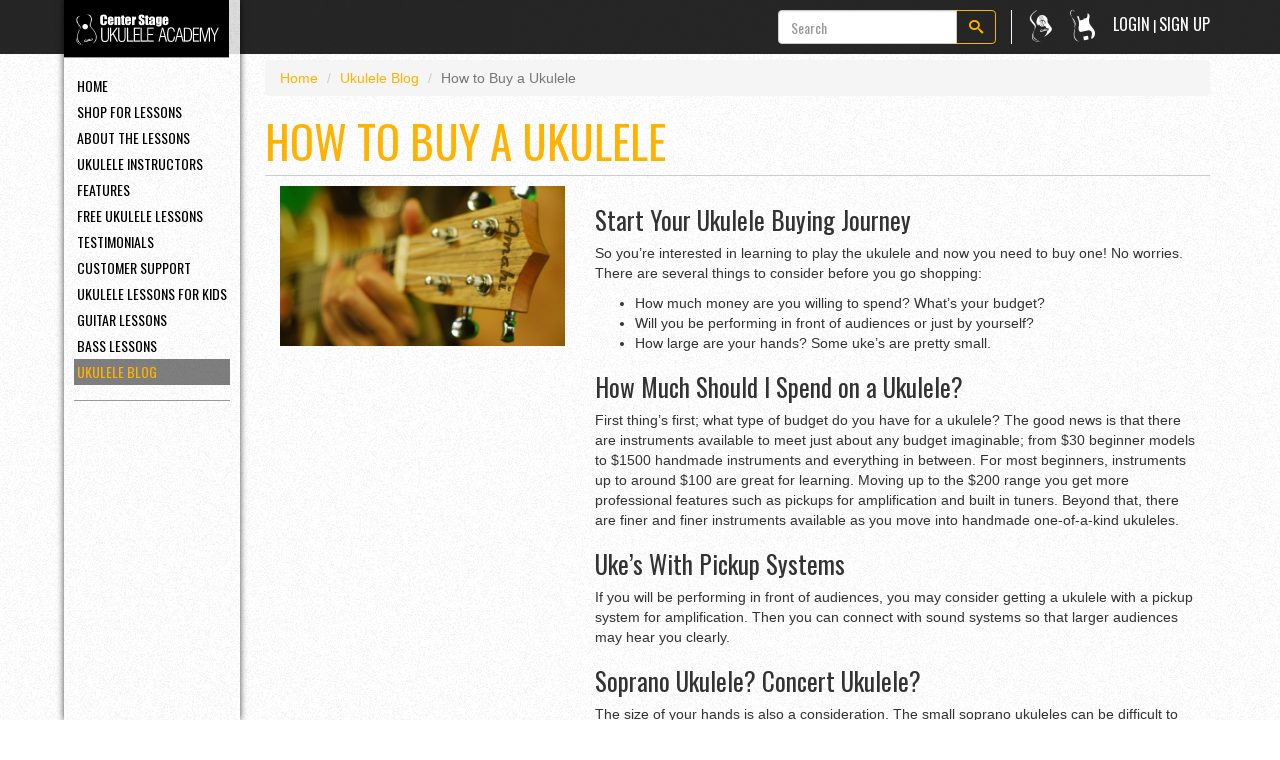

--- FILE ---
content_type: text/html; charset=UTF-8
request_url: https://csukuleleacademy.com/how-to-buy-a-ukulele/
body_size: 36662
content:
<!DOCTYPE html>
<html class="no-js" lang="en-US">
<head>
  <meta charset="utf-8">
  <meta http-equiv="X-UA-Compatible" content="IE=edge">
  <title>How to Buy a Ukulele | Center Stage Ukulele Academy</title>
  <meta name="viewport" content="width=device-width, initial-scale=1">

  
<!-- BEGIN Metadata added by the Add-Meta-Tags WordPress plugin -->
<meta name="description" content="So you’re interested in learning to play the ukulele and now you need to buy one! No worries. There are several things to consider before you go shopping:" />
<meta name="keywords" content="how to buy a ukulele" />
<!-- END Metadata added by the Add-Meta-Tags WordPress plugin -->

		<script type="text/javascript">
			window._wpemojiSettings = {"baseUrl":"https:\/\/s.w.org\/images\/core\/emoji\/72x72\/","ext":".png","source":{"concatemoji":"\/wp-includes\/js\/wp-emoji-release.min.js?ver=4.5.32"}};
			!function(e,o,t){var a,n,r;function i(e){var t=o.createElement("script");t.src=e,t.type="text/javascript",o.getElementsByTagName("head")[0].appendChild(t)}for(r=Array("simple","flag","unicode8","diversity"),t.supports={everything:!0,everythingExceptFlag:!0},n=0;n<r.length;n++)t.supports[r[n]]=function(e){var t,a,n=o.createElement("canvas"),r=n.getContext&&n.getContext("2d"),i=String.fromCharCode;if(!r||!r.fillText)return!1;switch(r.textBaseline="top",r.font="600 32px Arial",e){case"flag":return r.fillText(i(55356,56806,55356,56826),0,0),3e3<n.toDataURL().length;case"diversity":return r.fillText(i(55356,57221),0,0),a=(t=r.getImageData(16,16,1,1).data)[0]+","+t[1]+","+t[2]+","+t[3],r.fillText(i(55356,57221,55356,57343),0,0),a!=(t=r.getImageData(16,16,1,1).data)[0]+","+t[1]+","+t[2]+","+t[3];case"simple":return r.fillText(i(55357,56835),0,0),0!==r.getImageData(16,16,1,1).data[0];case"unicode8":return r.fillText(i(55356,57135),0,0),0!==r.getImageData(16,16,1,1).data[0]}return!1}(r[n]),t.supports.everything=t.supports.everything&&t.supports[r[n]],"flag"!==r[n]&&(t.supports.everythingExceptFlag=t.supports.everythingExceptFlag&&t.supports[r[n]]);t.supports.everythingExceptFlag=t.supports.everythingExceptFlag&&!t.supports.flag,t.DOMReady=!1,t.readyCallback=function(){t.DOMReady=!0},t.supports.everything||(a=function(){t.readyCallback()},o.addEventListener?(o.addEventListener("DOMContentLoaded",a,!1),e.addEventListener("load",a,!1)):(e.attachEvent("onload",a),o.attachEvent("onreadystatechange",function(){"complete"===o.readyState&&t.readyCallback()})),(a=t.source||{}).concatemoji?i(a.concatemoji):a.wpemoji&&a.twemoji&&(i(a.twemoji),i(a.wpemoji)))}(window,document,window._wpemojiSettings);
		</script>
		<style type="text/css">
img.wp-smiley,
img.emoji {
	display: inline !important;
	border: none !important;
	box-shadow: none !important;
	height: 1em !important;
	width: 1em !important;
	margin: 0 .07em !important;
	vertical-align: -0.1em !important;
	background: none !important;
	padding: 0 !important;
}
</style>
<link rel="stylesheet" href="//fonts.googleapis.com/css?family=Oswald%3A400%2C300%2C700&#038;ver=1">
<link rel="stylesheet" href="/wp-content/themes/centerstage/assets/css/main.min.css?ver=1">
<link rel="stylesheet" href="/wp-content/plugins/ajax-search-pro/css/animations.css?ver=4.5.32">
<link rel="stylesheet" href="/wp-content/plugins/ajax-search-pro/css/style.basic.css?ver=4.5.32">
<link rel="stylesheet" href="/wp-content/plugins/ajax-search-pro/css/style.instances.css?ver=4.5.32">
<link rel="stylesheet" href="/wp-content/plugins/contact-form-7/includes/css/styles.css?ver=4.4.2">
<link rel="stylesheet" href="/wp-content/plugins/favorites/assets/css/simple-favorites.css?ver=1.2.3">
<link rel="stylesheet" href="/wp-content/plugins/popup-maker/assets/css/site.min.css?ver=1.4.9">
<link rel="stylesheet" href="/wp-content/plugins/woocommerce-follow-up-emails/templates/followups.css?ver=4.4.5">
<link rel="stylesheet" href="//csukuleleacademy.com/wp-content/plugins/woocommerce/assets/css/woocommerce-layout.css?ver=2.5.5">
<link rel="stylesheet" href="//csukuleleacademy.com/wp-content/plugins/woocommerce/assets/css/woocommerce-smallscreen.css?ver=2.5.5" media="only screen and (max-width: 768px)">
<link rel="stylesheet" href="//csukuleleacademy.com/wp-content/plugins/woocommerce/assets/css/woocommerce.css?ver=2.5.5">
<link rel="stylesheet" href="/wp-content/plugins/woothemes-sensei/assets/css/frontend.css?ver=1.6.2" media="screen">
<link rel="stylesheet" href="/wp-content/plugins/woocommerce-ultimate-gift-card/assets/css/mwb_wgm_common.css?ver=4.5.32">
<link rel="stylesheet" href="/wp-content/plugins/woothemes-sensei/assets/css/modules-frontend.css?ver=4.5.32">
<link rel="stylesheet" href="/wp-content/plugins/youtube-embed-plus/styles/ytprefs.min.css?ver=4.5.32">
<style id='__EPYT__style-inline-css' type='text/css'>

                .epyt-gallery-thumb {
                        width: 33.333%;
                }
</style>
<link rel="stylesheet" href="/wp-content/plugins/amr-users/css/amrusersfront.css?ver=4.5.32">
<script type='text/javascript' src='//ajax.googleapis.com/ajax/libs/jquery/1.11.0/jquery.min.js'></script>
<script type='text/javascript' src='/wp-content/themes/centerstage/assets/js/vendor/modernizr-2.7.0.min.js'></script>
<script type='text/javascript' src='https://maxcdn.bootstrapcdn.com/bootstrap/3.3.2/js/bootstrap.min.js'></script>
<script type='text/javascript' src='https://use.fontawesome.com/c76e8c6f9b.js'></script>
<script type='text/javascript' src='/wp-content/themes/centerstage/assets/js/main.js?ver=0fc6af96786d8f267c8686338a34cd38'></script>
<script type='text/javascript'>
/* <![CDATA[ */
var ajaxsearchpro = {"ajaxurl":"https:\/\/csukuleleacademy.com\/wp-admin\/admin-ajax.php","backend_ajaxurl":"https:\/\/csukuleleacademy.com\/wp-admin\/admin-ajax.php"};
/* ]]> */
</script>
<script type='text/javascript' src='/wp-content/plugins/ajax-search-pro/js/min/jquery.ajaxsearchpro-noui.min.js?ver=4.5.32'></script>
<script type='text/javascript'>
/* <![CDATA[ */
var equalHeightColumnElements = {"element-groups":{"1":{"selector":".equal-height","breakpoint":768},"2":{"selector":".equal-height-g2","breakpoint":768},"3":{"selector":".equal-height-g3","breakpoint":768},"4":{"selector":".equal-height-g4","breakpoint":768}}};
/* ]]> */
</script>
<script type='text/javascript' src='/wp-content/plugins/equal-height-columns/public/js/equal-height-columns-public.js?ver=1.1.0'></script>
<script type='text/javascript'>
/* <![CDATA[ */
var simple_favorites = {"ajaxurl":"https:\/\/csukuleleacademy.com\/wp-admin\/admin-ajax.php","favorite":"<span class=\"icon-list\"><\/span> Add to Playlist","favorited":"<span class=\"icon-list\"><\/span> Added to Playlist","includecount":"","indicate_loading":"1","loading_text":"Loading","loading_image":"<img src=\"https:\/\/csukuleleacademy.com\/wp-content\/plugins\/favorites\/assets\/images\/loading.gif\" class=\"simplefavorites-loading\" aria-hidden=\"true\" \/>","loading_image_active":"<img src=\"https:\/\/csukuleleacademy.com\/wp-content\/plugins\/favorites\/assets\/images\/loading.gif\" class=\"simplefavorites-loading\" aria-hidden=\"true\" \/>","loading_image_preload":""};
/* ]]> */
</script>
<script type='text/javascript' src='/wp-content/plugins/favorites/assets/js/simple-favorites.min.js?ver=1.2.3'></script>
<script type='text/javascript' src='/wp-content/plugins/hanbootstrap/js/hbs.js?ver=4.5.32'></script>
<script type='text/javascript'>
/* <![CDATA[ */
var _EPYT_ = {"ajaxurl":"https:\/\/csukuleleacademy.com\/wp-admin\/admin-ajax.php","security":"2bfc4a8724","gallery_scrolloffset":"20","eppathtoscripts":"https:\/\/csukuleleacademy.com\/wp-content\/plugins\/youtube-embed-plus\/scripts\/","epresponsiveselector":"[\"iframe.__youtube_prefs_widget__\"]","epdovol":"1","version":"11.1","evselector":"iframe.__youtube_prefs__[src], iframe[src*=\"youtube.com\/embed\/\"], iframe[src*=\"youtube-nocookie.com\/embed\/\"]"};
/* ]]> */
</script>
<script type='text/javascript' src='/wp-content/plugins/youtube-embed-plus/scripts/ytprefs.min.js?ver=4.5.32'></script>
<link rel='https://api.w.org/' href='https://csukuleleacademy.com/wp-json/' />
<link rel="alternate" type="application/json+oembed" href="https://csukuleleacademy.com/wp-json/oembed/1.0/embed?url=https%3A%2F%2Fcsukuleleacademy.com%2Fhow-to-buy-a-ukulele%2F" />
<link rel="alternate" type="text/xml+oembed" href="https://csukuleleacademy.com/wp-json/oembed/1.0/embed?url=https%3A%2F%2Fcsukuleleacademy.com%2Fhow-to-buy-a-ukulele%2F&#038;format=xml" />
    <style id="pum-styles" type="text/css">
    /* Popup Google Fonts */
@import url('//fonts.googleapis.com/css?family=Acme|Montserrat');

/* Popup Theme 102529: Framed Border */
.pum-theme-102529, .pum-theme-framed-border { background-color: rgba( 255, 255, 255, 0.5 ) } 
.pum-theme-102529 .pum-container, .pum-theme-framed-border .pum-container { padding: 18px; border-radius: 0px; border: 20px outset #dd3333; box-shadow: 1px 1px 3px 0px rgba( 2, 2, 2, 0.97 ) inset; background-color: rgba( 255, 251, 239, 1 ) } 
.pum-theme-102529 .pum-title, .pum-theme-framed-border .pum-title { color: #000000; text-align: left; text-shadow: 0px 0px 0px rgba( 2, 2, 2, 0.23 ); font-family: inherit; font-size: 32px; line-height: 36px } 
.pum-theme-102529 .pum-content, .pum-theme-framed-border .pum-content { color: #2d2d2d; font-family: inherit } 
.pum-theme-102529 .pum-content + .pum-close, .pum-theme-framed-border .pum-content + .pum-close { height: 20px; width: 20px; left: auto; right: -20px; bottom: auto; top: -20px; padding: 0px; color: #ffffff; font-family: Acme; font-size: 20px; line-height: 20px; border: 1px none #ffffff; border-radius: 0px; box-shadow: 0px 0px 0px 0px rgba( 2, 2, 2, 0.23 ); text-shadow: 0px 0px 0px rgba( 0, 0, 0, 0.23 ); background-color: rgba( 0, 0, 0, 0.55 ) } 
/* Popup Theme 102528: Cutting Edge */
.pum-theme-102528, .pum-theme-cutting-edge { background-color: rgba( 0, 0, 0, 0.5 ) } 
.pum-theme-102528 .pum-container, .pum-theme-cutting-edge .pum-container { padding: 18px; border-radius: 0px; border: 1px none #000000; box-shadow: 0px 10px 25px 0px rgba( 2, 2, 2, 0.5 ); background-color: rgba( 30, 115, 190, 1 ) } 
.pum-theme-102528 .pum-title, .pum-theme-cutting-edge .pum-title { color: #ffffff; text-align: left; text-shadow: 0px 0px 0px rgba( 2, 2, 2, 0.23 ); font-family: Sans-Serif; font-size: 26px; line-height: 28px } 
.pum-theme-102528 .pum-content, .pum-theme-cutting-edge .pum-content { color: #ffffff; font-family: inherit } 
.pum-theme-102528 .pum-content + .pum-close, .pum-theme-cutting-edge .pum-content + .pum-close { height: 24px; width: 24px; left: auto; right: 0px; bottom: auto; top: 0px; padding: 0px; color: #1e73be; font-family: inherit; font-size: 32px; line-height: 24px; border: 1px none #ffffff; border-radius: 0px; box-shadow: -1px 1px 1px 0px rgba( 2, 2, 2, 0.1 ); text-shadow: -1px 1px 1px rgba( 0, 0, 0, 0.1 ); background-color: rgba( 238, 238, 34, 1 ) } 
/* Popup Theme 102527: Hello Box */
.pum-theme-102527, .pum-theme-hello-box { background-color: rgba( 0, 0, 0, 0.75 ) } 
.pum-theme-102527 .pum-container, .pum-theme-hello-box .pum-container { padding: 30px; border-radius: 80px; border: 14px solid #81d742; box-shadow: 0px 0px 0px 0px rgba( 2, 2, 2, 0 ); background-color: rgba( 255, 255, 255, 1 ) } 
.pum-theme-102527 .pum-title, .pum-theme-hello-box .pum-title { color: #2d2d2d; text-align: left; text-shadow: 0px 0px 0px rgba( 2, 2, 2, 0.23 ); font-family: Montserrat; font-size: 32px; line-height: 36px } 
.pum-theme-102527 .pum-content, .pum-theme-hello-box .pum-content { color: #2d2d2d; font-family: inherit } 
.pum-theme-102527 .pum-content + .pum-close, .pum-theme-hello-box .pum-content + .pum-close { height: auto; width: auto; left: auto; right: -30px; bottom: auto; top: -30px; padding: 0px; color: #2d2d2d; font-family: inherit; font-size: 32px; line-height: 28px; border: 1px none #ffffff; border-radius: 28px; box-shadow: 0px 0px 0px 0px rgba( 2, 2, 2, 0.23 ); text-shadow: 0px 0px 0px rgba( 0, 0, 0, 0.23 ); background-color: rgba( 255, 255, 255, 1 ) } 
/* Popup Theme 102526: Enterprise Blue */
.pum-theme-102526, .pum-theme-enterprise-blue { background-color: rgba( 0, 0, 0, 0.7 ) } 
.pum-theme-102526 .pum-container, .pum-theme-enterprise-blue .pum-container { padding: 28px; border-radius: 5px; border: 1px none #000000; box-shadow: 0px 10px 25px 4px rgba( 2, 2, 2, 0.5 ); background-color: rgba( 255, 255, 255, 1 ) } 
.pum-theme-102526 .pum-title, .pum-theme-enterprise-blue .pum-title { color: #315b7c; text-align: left; text-shadow: 0px 0px 0px rgba( 2, 2, 2, 0.23 ); font-family: inherit; font-size: 34px; line-height: 36px } 
.pum-theme-102526 .pum-content, .pum-theme-enterprise-blue .pum-content { color: #2d2d2d; font-family: inherit } 
.pum-theme-102526 .pum-content + .pum-close, .pum-theme-enterprise-blue .pum-content + .pum-close { height: 28px; width: 28px; left: auto; right: 8px; bottom: auto; top: 8px; padding: 4px; color: #ffffff; font-family: inherit; font-size: 20px; line-height: 20px; border: 1px none #ffffff; border-radius: 42px; box-shadow: 0px 0px 0px 0px rgba( 2, 2, 2, 0.23 ); text-shadow: 0px 0px 0px rgba( 0, 0, 0, 0.23 ); background-color: rgba( 49, 91, 124, 1 ) } 
/* Popup Theme 102525: Light Box */
.pum-theme-102525, .pum-theme-lightbox { background-color: rgba( 0, 0, 0, 0.6 ) } 
.pum-theme-102525 .pum-container, .pum-theme-lightbox .pum-container { padding: 18px; border-radius: 3px; border: 8px solid #000000; box-shadow: 0px 0px 30px 0px rgba( 2, 2, 2, 1 ); background-color: rgba( 255, 255, 255, 1 ) } 
.pum-theme-102525 .pum-title, .pum-theme-lightbox .pum-title { color: #000000; text-align: left; text-shadow: 0px 0px 0px rgba( 2, 2, 2, 0.23 ); font-family: inherit; font-size: 32px; line-height: 36px } 
.pum-theme-102525 .pum-content, .pum-theme-lightbox .pum-content { color: #000000; font-family: inherit } 
.pum-theme-102525 .pum-content + .pum-close, .pum-theme-lightbox .pum-content + .pum-close { height: 30px; width: 30px; left: auto; right: -24px; bottom: auto; top: -24px; padding: 0px; color: #ffffff; font-family: inherit; font-size: 24px; line-height: 26px; border: 2px solid #ffffff; border-radius: 30px; box-shadow: 0px 0px 15px 1px rgba( 2, 2, 2, 0.75 ); text-shadow: 0px 0px 0px rgba( 0, 0, 0, 0.23 ); background-color: rgba( 0, 0, 0, 1 ) } 
/* Popup Theme 102512: Default Theme */
.pum-theme-102512, .pum-theme-default-theme-4 { background-color: rgba( 255, 255, 255, 1 ) } 
.pum-theme-102512 .pum-container, .pum-theme-default-theme-4 .pum-container { padding: 18px; border-radius: 0px; border: 1px none #000000; box-shadow: 1px 1px 3px 0px rgba( 2, 2, 2, 0.23 ); background-color: rgba( 249, 249, 249, 1 ) } 
.pum-theme-102512 .pum-title, .pum-theme-default-theme-4 .pum-title { color: #000000; text-align: left; text-shadow: 0px 0px 0px rgba( 2, 2, 2, 0.23 ); font-family: inherit; font-weight: inherit; font-size: 32px; font-style: normal; line-height: 36px } 
.pum-theme-102512 .pum-content, .pum-theme-default-theme-4 .pum-content { color: #8c8c8c; font-family: inherit; font-weight: inherit; font-style: normal } 
.pum-theme-102512 .pum-content + .pum-close, .pum-theme-default-theme-4 .pum-content + .pum-close { height: auto; width: auto; left: auto; right: 0px; bottom: auto; top: 0px; padding: 8px; color: #ffffff; font-family: inherit; font-weight: inherit; font-size: 12px; font-style: normal; line-height: 14px; border: 1px none #ffffff; border-radius: 0px; box-shadow: 0px 0px 0px 0px rgba( 2, 2, 2, 0.23 ); text-shadow: 0px 0px 0px rgba( 0, 0, 0, 0.23 ); background-color: rgba( 0, 183, 205, 1 ) } 
/* Popup Theme 85939: Default Theme */
.pum-theme-85939, .pum-theme-default-theme-3 { background-color: rgba( 255, 255, 255, 1 ) } 
.pum-theme-85939 .pum-container, .pum-theme-default-theme-3 .pum-container { padding: 18px; border-radius: 0px; border: 1px none #000000; box-shadow: 1px 1px 3px 0px rgba( 2, 2, 2, 0.23 ); background-color: rgba( 249, 249, 249, 1 ) } 
.pum-theme-85939 .pum-title, .pum-theme-default-theme-3 .pum-title { color: #000000; text-align: left; text-shadow: 0px 0px 0px rgba( 2, 2, 2, 0.23 ); font-family: inherit; font-weight: inherit; font-size: 32px; font-style: normal; line-height: 36px } 
.pum-theme-85939 .pum-content, .pum-theme-default-theme-3 .pum-content { color: #8c8c8c; font-family: inherit; font-weight: inherit; font-style: normal } 
.pum-theme-85939 .pum-content + .pum-close, .pum-theme-default-theme-3 .pum-content + .pum-close { height: auto; width: auto; left: auto; right: 0px; bottom: auto; top: 0px; padding: 8px; color: #ffffff; font-family: inherit; font-weight: inherit; font-size: 12px; font-style: normal; line-height: 14px; border: 1px none #ffffff; border-radius: 0px; box-shadow: 0px 0px 0px 0px rgba( 2, 2, 2, 0.23 ); text-shadow: 0px 0px 0px rgba( 0, 0, 0, 0.23 ); background-color: rgba( 0, 183, 205, 1 ) } 
/* Popup Theme 3079: Default Theme */
.pum-theme-3079, .pum-theme-default-theme-2 { background-color: rgba( 255, 255, 255, 1 ) } 
.pum-theme-3079 .pum-container, .pum-theme-default-theme-2 .pum-container { padding: 18px; border-radius: 0px; border: 1px none #000000; box-shadow: 1px 1px 3px 0px rgba( 2, 2, 2, 0.23 ); background-color: rgba( 249, 249, 249, 1 ) } 
.pum-theme-3079 .pum-title, .pum-theme-default-theme-2 .pum-title { color: #000000; text-align: left; text-shadow: 0px 0px 0px rgba( 2, 2, 2, 0.23 ); font-family: inherit; font-weight: inherit; font-size: 32px; font-style: normal; line-height: 36px } 
.pum-theme-3079 .pum-content, .pum-theme-default-theme-2 .pum-content { color: #8c8c8c; font-family: inherit; font-weight: inherit; font-style: normal } 
.pum-theme-3079 .pum-content + .pum-close, .pum-theme-default-theme-2 .pum-content + .pum-close { height: auto; width: auto; left: auto; right: 0px; bottom: auto; top: 0px; padding: 8px; color: #ffffff; font-family: inherit; font-weight: inherit; font-size: 12px; font-style: normal; line-height: 14px; border: 1px none #ffffff; border-radius: 0px; box-shadow: 0px 0px 0px 0px rgba( 2, 2, 2, 0.23 ); text-shadow: 0px 0px 0px rgba( 0, 0, 0, 0.23 ); background-color: rgba( 0, 183, 205, 1 ) } 
/* Popup Theme 3052: Default Theme */
.pum-theme-3052, .pum-theme-default-theme { background-color: rgba( 0, 0, 0, 0.75 ) } 
.pum-theme-3052 .pum-container, .pum-theme-default-theme .pum-container { padding: 15px; border-radius: 5px; border: 1px none #000000; box-shadow: 1px 1px 3px 0px rgba( 2, 2, 2, 0.23 ); background-color: rgba( 249, 249, 249, 1 ) } 
.pum-theme-3052 .pum-title, .pum-theme-default-theme .pum-title { color: #000000; text-align: left; text-shadow: 0px 0px 0px rgba( 2, 2, 2, 0.23 ); font-family: inherit; font-size: 32px; line-height: 36px } 
.pum-theme-3052 .pum-content, .pum-theme-default-theme .pum-content { color: #8c8c8c; font-family: inherit } 
.pum-theme-3052 .pum-content + .pum-close, .pum-theme-default-theme .pum-content + .pum-close { height: auto; width: auto; left: auto; right: 0px; bottom: auto; top: 0px; padding: 8px; color: #ffffff; font-family: inherit; font-size: 12px; line-height: 14px; border: 1px none #ffffff; border-radius: 0px; box-shadow: 0px 0px 0px 0px rgba( 2, 2, 2, 0.23 ); text-shadow: 0px 0px 0px rgba( 0, 0, 0, 0.23 ); background-color: rgba( 255, 179, 0, 1 ) } 
        </style>	<link rel="canonical" href="https://csukuleleacademy.com/how-to-buy-a-ukulele/">

  <link rel="alternate" type="application/rss+xml" title="Center Stage Ukulele Academy Feed" href="https://csukuleleacademy.com/feed/">

  <script async src="//pagead2.googlesyndication.com/pagead/js/adsbygoogle.js"></script>
  <script>
    (adsbygoogle = window.adsbygoogle || []).push({
      google_ad_client: "ca-pub-9702358790666334",
      enable_page_level_ads: true
    });
  </script>

  <script>
	  (function(i,s,o,g,r,a,m){i['GoogleAnalyticsObject']=r;i[r]=i[r]||function(){
	  (i[r].q=i[r].q||[]).push(arguments)},i[r].l=1*new Date();a=s.createElement(o),
	  m=s.getElementsByTagName(o)[0];a.async=1;a.src=g;m.parentNode.insertBefore(a,m)
	  })(window,document,'script','https://www.google-analytics.com/analytics.js','ga');

	  ga('create', 'UA-56395210-1', 'auto');
	  ga('send', 'pageview');
</script>
</head>
<body data-rsssl=1 class="single single-post postid-3147 single-format-standard noise how-to-buy-a-ukulele" data-section="" data-page="">

  <!--[if lt IE 8]>
	<div class="alert alert-warning">
	  You are using an <strong>outdated</strong> browser. Please <a href="http://browsehappy.com/">upgrade your browser</a> to improve your experience.	</div>
	<![endif]-->
 
		<div class="main-nav-column hidden-xs">
		<a href="https://csukuleleacademy.com"><span class="icon-csua-logo"></span></a>
		<!-- Lists Member Profile-->
		<!-- Lists Member Profile-->
				
		<!-- Lists Main Menu-->
		<ul id="menu-primary-navigation" class="menu"><li class="menu-home"><a href="https://csukuleleacademy.com/">Home</a></li>
<li class="menu-shop-for-lessons"><a href="https://csukuleleacademyplus.com/plans-and-prices/">Shop For Lessons</a></li>
<li class="menu-about-the-lessons"><a href="https://csukuleleacademy.com/about-the-lessons/">About the Lessons</a></li>
<li class="menu-ukulele-instructors"><a href="https://csukuleleacademy.com/instructor/">Ukulele Instructors</a></li>
<li class="menu-features"><a href="https://csukuleleacademy.com/features/">Features</a></li>
<li class="menu-free-ukulele-lessons"><a href="https://csukuleleacademy.com/free-lessons/">Free Ukulele Lessons</a></li>
<li class="menu-testimonials"><a href="https://csukuleleacademy.com/testimonials/">Testimonials</a></li>
<li class="menu-customer-support"><a href="https://csukuleleacademy.com/customer-support/">Customer Support</a></li>
<li class="menu-ukulele-lessons-for-kids"><a href="https://csukuleleacademyplus.com/ukulele-lessons-for-kids/">Ukulele Lessons For Kids</a></li>
<li class="menu-guitar-lessons"><a href="http://csgacademyplus.com">Guitar Lessons</a></li>
<li class="menu-bass-lessons"><a href="http://csbassacademy.com">Bass Lessons</a></li>
<li class="active menu-ukulele-blog"><a href="https://csukuleleacademy.com/ukulele-blog/">Ukulele Blog</a></li>
</ul>	</div>

	<header class="navbar navbar-default navbar-static-top" role="banner">
	<div class="container">
				<div class="topbar-toolbar hidden-xs text-right">
			<div class="search-container"><form role="search" method="get" class="search-form form-inline" action="https://csukuleleacademy.com/">
	<input type="hidden" name="post_type[]" value="lessons" />

  	<div class="input-group">
    	<input type="search" value="" name="s" class="search-field form-control" placeholder="Search">

    	<label class="hide">Search for:</label>
    	<span class="input-group-btn">
      		<button type="submit" class="search-submit btn btn-default"><span class="icon-search"></span></button>
    	</span>
  	</div>
</form>
</div>
			<div class="other-sites">
				<a href="http://csgacademy.com" target="_blank" class="icon-csga tooltip-trigger" data-title="Center Stage Guitar Academy" data-placement="bottom" data-toggle="tooltip"></a>
				<a href="http://csbassacademy.com" target="_blank" class="icon-csba tooltip-trigger" data-title="Center Stage Bass Academy" data-placement="bottom" data-toggle="tooltip"></a>
			</div>
			<div class="register-login">
										<a href=" https://csukuleleacademy.com/login/">Login</a> | <a href="https://csukuleleacademy.com/shop/">Sign Up</a>
							</div>
		</div>

		<div class="navbar-header">
			<a class="navbar-brand visible-xs" href="https://csukuleleacademy.com/"><span class="mobile-logo icon-csua-logo"></span></a>
			<button type="button" class="navbar-toggle collapsed" data-toggle="collapse" data-target=".navbar-collapse">
				<span class="sr-only">Toggle navigation</span>
				<span class="icon-bar"></span>
				<span class="icon-bar"></span>
				<span class="icon-bar"></span>
			</button>
		</div>

		<div class="visible-xs mobile-nav">
			<nav class="collapse navbar-collapse" role="navigation">
				<div class="search-container" style="margin-top: 15px;"><form role="search" method="get" class="search-form form-inline" action="https://csukuleleacademy.com/">
	<input type="hidden" name="post_type[]" value="lessons" />

  	<div class="input-group">
    	<input type="search" value="" name="s" class="search-field form-control" placeholder="Search">

    	<label class="hide">Search for:</label>
    	<span class="input-group-btn">
      		<button type="submit" class="search-submit btn btn-default"><span class="icon-search"></span></button>
    	</span>
  	</div>
</form>
</div>
				<div class="register-login">
												<a href=" https://csukuleleacademy.com/login/">Login</a> | <a href="https://csukuleleacademy.com/shop/">Sign Up</a>
									</div>

				<a href="https://csukuleleacademy.com/gift-cards" class="gift-card"><i class="fa fa-gift"></i> <span class="">Gift Cards</span></a>

				<!-- Lists Member Profile-->
		        
				<!-- Lists Main Menu-->
		        <ul id="menu-primary-navigation-1" class="menu"><li class="menu-home"><a href="https://csukuleleacademy.com/">Home</a></li>
<li class="menu-shop-for-lessons"><a href="https://csukuleleacademyplus.com/plans-and-prices/">Shop For Lessons</a></li>
<li class="menu-about-the-lessons"><a href="https://csukuleleacademy.com/about-the-lessons/">About the Lessons</a></li>
<li class="menu-ukulele-instructors"><a href="https://csukuleleacademy.com/instructor/">Ukulele Instructors</a></li>
<li class="menu-features"><a href="https://csukuleleacademy.com/features/">Features</a></li>
<li class="menu-free-ukulele-lessons"><a href="https://csukuleleacademy.com/free-lessons/">Free Ukulele Lessons</a></li>
<li class="menu-testimonials"><a href="https://csukuleleacademy.com/testimonials/">Testimonials</a></li>
<li class="menu-customer-support"><a href="https://csukuleleacademy.com/customer-support/">Customer Support</a></li>
<li class="menu-ukulele-lessons-for-kids"><a href="https://csukuleleacademyplus.com/ukulele-lessons-for-kids/">Ukulele Lessons For Kids</a></li>
<li class="menu-guitar-lessons"><a href="http://csgacademyplus.com">Guitar Lessons</a></li>
<li class="menu-bass-lessons"><a href="http://csbassacademy.com">Bass Lessons</a></li>
<li class="active menu-ukulele-blog"><a href="https://csukuleleacademy.com/ukulele-blog/">Ukulele Blog</a></li>
</ul>			</nav>
		</div>
			</div>
</header>

	<section class="main clearfix" role="main">
					<section class="content">
				<div class="container">
					<div class="row">
						<div class="col-sm-10 col-sm-offset-2">
							<ol class="breadcrumb">
	<li><a href="https://csukuleleacademy.com">Home</a></li>
	<li><a href="https://csukuleleacademy.com/ukulele-blog/">Ukulele Blog</a></li>
	<li class="active">How to Buy a Ukulele</li>
</ol>
		<h1 class="heading uppercase brand">
            How to Buy a Ukulele        </h1>
		
					<div class="col-sm-4">
				<img width="620" height="348" src="https://csukuleleacademy.com/wp-content/uploads/2016/01/AngelGraphic_-2-e1453825553164.jpg" class="img-responsive wp-post-image" alt="how to buy a ukulele image"> 
			</div>
		
	<div class="col-sm-8">
		<h3>Start Your Ukulele Buying Journey</h3>
<p>So you’re interested in learning to play the ukulele and now you need to buy one! No worries. There are several things to consider before you go shopping:</p>
<ul>
<li>How much money are you willing to spend? What’s your budget?</li>
<li>Will you be performing in front of audiences or just by yourself?</li>
<li>How large are your hands? Some uke’s are pretty small.</li>
</ul>
<h3>How Much Should I Spend on a Ukulele?</h3>
<p>First thing’s first; what type of budget do you have for a ukulele? The good news is that there are instruments available to meet just about any budget imaginable; from $30 beginner models to $1500 handmade instruments and everything in between. For most beginners, instruments up to around $100 are great for learning. Moving up to the $200 range you get more professional features such as pickups for amplification and built in tuners. Beyond that, there are finer and finer instruments available as you move into handmade one-of-a-kind ukuleles.</p>
<h3>Uke&#8217;s With Pickup Systems</h3>
<p>If you will be performing in front of audiences, you may consider getting a ukulele with a pickup system for amplification. Then you can connect with sound systems so that larger audiences may hear you clearly.</p>
<h3>Soprano Ukulele? Concert Ukulele?</h3>
<p>The size of your hands is also a consideration. The small soprano ukuleles can be difficult to play for those with larger hands. Consider a concert or tenor ukulele which has a larger fretboard that big fingers can fit into.</p>
<p>The bottom line is if you are just starting out, there’s no need to spend over $100. If you’re a professional and play out often, go for a higher end model with electronics in the $150-$250 range. If you’re a hedge fund manager, go for broke!</p>
<p>Bryan and I play several ukuleles in the videos including ones from Amahi, Cordoba and Kala.</p>
<p>-Ashley Shepherd</p>
<p><a href="http://csgacademy.com/how-to-buy-a-guitar/">How to buy a guitar</a></p>
	</div>
						</div>
					</div>
				</div>
			</section>
			</section><!-- /.wrap -->
	<footer class="content-info" role="contentinfo">
	<div class="container">
		<div class="row">
			<div class="col-sm-7 ptm xs-mbl mobile-center col-sm-offset-2">
				<p class="copyright">&copy; 2026 Center Stage Ukulele Academy, LLC. All Rights Reserved.</p>

				<!-- Lists Footer Menu-->
				<ul id="menu-footer-menu" class="menu"><li class="menu-terms-conditions"><a href="https://csukuleleacademy.com/terms-and-conditions/">Terms / Conditions</a></li>
<li class="menu-privacy-policy"><a href="https://csukuleleacademy.com/privacy-policy/">Privacy Policy</a></li>
<li class="menu-ukulele-lessons-for-kids"><a href="https://csukuleleacademyplus.com/ukulele-lessons-for-kids/">Ukulele Lessons for Kids</a></li>
<li class="menu-guitar-lessons"><a href="http://csgacademyplus.com">Guitar Lessons</a></li>
<li class="menu-bass-lessons"><a href="http://csbassacademy.com">Bass Lessons</a></li>
</ul>				<p class="phone"><a href="mailto:centerstagehelp1@gmail.com">centerstagehelp1@gmail.com</a></p>
			</div>
			<div class="col-sm-3 text-right mobile-center social-links">
				<a href="https://www.facebook.com/csukulele" class="icon-facebook" target="_blank"></a> <a href="https://twitter.com/CSGAcademy" class="icon-twitter" target="_blank"></a> <a href="https://www.youtube.com/channel/UCtTawtXhaVhBtfWJ7uVKuKg" class="icon-youtube" target="_blank"></a>
        <a href="https://plus.google.com/110127738463085476353/" class="icon-google-plus2" target="_blank"></a>
				<a target="_blank" title="Center Stage Guitar Academy, LLC BBB Business Review" href="http://www.bbb.org/cincinnati/business-reviews/guitars-and-amplifiers/center-stage-guitar-academy-llc-in-maineville-oh-90013372/#bbbonlineclick" style="
    margin-left: 15px;
    display: inline-block;
    position: relative;
    top: 5px;
"><img alt="Center Stage Guitar Academy, LLC BBB Business Review" style="border: 0; vertical-align: middle" src="https://seal-cincinnati.bbb.org/seals/blue-seal-96-50-center-stage-guitar-academy-llc-90013372.png"></a>
			</div>
		</div>
	</div>
</footer>

<!-- SCRIPTS -->

  <script type="text/javascript" src="https://ajax.googleapis.com/ajax/libs/jqueryui/1.11.4/jquery-ui.js"></script>
  <script type="text/javascript" src="https://csukuleleacademy.com/wp-content/themes/centerstage/assets/js/plugins/vimeo.ga.js"></script>
  <script type="text/javascript" src="https://csukuleleacademy.com/wp-content/themes/centerstage/assets/js/plugins/jquery-smartvimeoembed.js"></script>
  <script type="text/javascript" src="https://csukuleleacademy.com/wp-content/themes/centerstage/assets/js/plugins/vimeo-screenshot-embed.js"></script>
  <script type="text/javascript" src="https://csukuleleacademy.com/wp-content/themes/centerstage/assets/js/plugins/owl.carousel.min.js"></script>
  <script type="text/javascript" src="https://csukuleleacademy.com/wp-content/themes/centerstage/assets/js/CSM/controllers/lessons.js"></script>




<script type='text/javascript' src='/wp-content/plugins/contact-form-7/includes/js/jquery.form.min.js?ver=3.51.0-2014.06.20'></script>
<script type='text/javascript'>
/* <![CDATA[ */
var _wpcf7 = {"loaderUrl":"https:\/\/csukuleleacademy.com\/wp-content\/plugins\/contact-form-7\/images\/ajax-loader.gif","recaptchaEmpty":"Please verify that you are not a robot.","sending":"Sending ..."};
/* ]]> */
</script>
<script type='text/javascript' src='/wp-content/plugins/contact-form-7/includes/js/scripts.js?ver=4.4.2'></script>
<script type='text/javascript'>
/* <![CDATA[ */
var wc_add_to_cart_params = {"ajax_url":"\/wp-admin\/admin-ajax.php","wc_ajax_url":"\/how-to-buy-a-ukulele\/?wc-ajax=%%endpoint%%","i18n_view_cart":"View Cart","cart_url":"https:\/\/csukuleleacademy.com\/cart\/","is_cart":"","cart_redirect_after_add":"no"};
/* ]]> */
</script>
<script type='text/javascript' src='//csukuleleacademy.com/wp-content/plugins/woocommerce/assets/js/frontend/add-to-cart.min.js?ver=2.5.5'></script>
<script type='text/javascript' src='//csukuleleacademy.com/wp-content/plugins/woocommerce/assets/js/jquery-blockui/jquery.blockUI.min.js?ver=2.70'></script>
<script type='text/javascript'>
/* <![CDATA[ */
var woocommerce_params = {"ajax_url":"\/wp-admin\/admin-ajax.php","wc_ajax_url":"\/how-to-buy-a-ukulele\/?wc-ajax=%%endpoint%%"};
/* ]]> */
</script>
<script type='text/javascript' src='//csukuleleacademy.com/wp-content/plugins/woocommerce/assets/js/frontend/woocommerce.min.js?ver=2.5.5'></script>
<script type='text/javascript' src='/wp-content/plugins/popup-maker/assets/js/jquery.cookie.min.js?ver=1.4.1'></script>
<script type='text/javascript'>
/* <![CDATA[ */
var wc_cart_fragments_params = {"ajax_url":"\/wp-admin\/admin-ajax.php","wc_ajax_url":"\/how-to-buy-a-ukulele\/?wc-ajax=%%endpoint%%","fragment_name":"wc_fragments"};
/* ]]> */
</script>
<script type='text/javascript' src='//csukuleleacademy.com/wp-content/plugins/woocommerce/assets/js/frontend/cart-fragments.min.js?ver=2.5.5'></script>
<script type='text/javascript' src='/wp-includes/js/jquery/ui/core.min.js?ver=1.11.4'></script>
<script type='text/javascript' src='/wp-includes/js/jquery/ui/position.min.js?ver=1.11.4'></script>
<script type='text/javascript'>
/* <![CDATA[ */
var pum_vars = {"ajaxurl":"https:\/\/csukuleleacademy.com\/wp-admin\/admin-ajax.php","default_theme":"102512"};
var ajaxurl = "https:\/\/csukuleleacademy.com\/wp-admin\/admin-ajax.php";
var popmake_default_theme = "102512";
/* ]]> */
</script>
<script type='text/javascript' src='/wp-content/plugins/popup-maker/assets/js/site.min.js?defer&#038;ver=1.4.9' defer='defer'></script>
<script type='text/javascript' src='/wp-content/plugins/popup-maker-exit-intent-popups/assets/js/scripts.min.js?defer&#038;ver=1.1.0' defer='defer'></script>
<script type='text/javascript' src='/wp-content/plugins/youtube-embed-plus/scripts/fitvids.min.js?ver=4.5.32'></script>
<script type='text/javascript' src='/wp-includes/js/wp-embed.min.js?ver=4.5.32'></script>
<script type='text/javascript' src='/wp-includes/js/jquery/ui/widget.min.js?ver=1.11.4'></script>
<script type='text/javascript' src='/wp-includes/js/jquery/ui/tabs.min.js?ver=1.11.4'></script>
<script type='text/javascript' src='/wp-content/plugins/woothemes-sensei/assets/js/user-dashboard.min.js?ver=1.5.2'></script>

<script type="text/javascript">
    adroll_adv_id = "KLTYTBVFUVG6ZBHPEN7UZM";
    adroll_pix_id = "MJLUPH3GNNBEFPX53Q6BWM";
    /* OPTIONAL: provide email to improve user identification */
    /* adroll_email = "username@example.com"; */
    (function () {
        var _onload = function(){
            if (document.readyState && !/loaded|complete/.test(document.readyState)){setTimeout(_onload, 10);return}
            if (!window.__adroll_loaded){__adroll_loaded=true;setTimeout(_onload, 50);return}
            var scr = document.createElement("script");
            var host = (("https:" == document.location.protocol) ? "https://s.adroll.com" : "http://a.adroll.com");
            scr.setAttribute('async', 'true');
            scr.type = "text/javascript";
            scr.src = host + "/j/roundtrip.js";
            ((document.getElementsByTagName('head') || [null])[0] ||
                document.getElementsByTagName('script')[0].parentNode).appendChild(scr);
        };
        if (window.addEventListener) {window.addEventListener('load', _onload, false);}
        else {window.attachEvent('onload', _onload)}
    }());
</script>

</body>
</html>


--- FILE ---
content_type: text/html; charset=utf-8
request_url: https://www.google.com/recaptcha/api2/aframe
body_size: 267
content:
<!DOCTYPE HTML><html><head><meta http-equiv="content-type" content="text/html; charset=UTF-8"></head><body><script nonce="ANIvam-czxXOmd30D34pHQ">/** Anti-fraud and anti-abuse applications only. See google.com/recaptcha */ try{var clients={'sodar':'https://pagead2.googlesyndication.com/pagead/sodar?'};window.addEventListener("message",function(a){try{if(a.source===window.parent){var b=JSON.parse(a.data);var c=clients[b['id']];if(c){var d=document.createElement('img');d.src=c+b['params']+'&rc='+(localStorage.getItem("rc::a")?sessionStorage.getItem("rc::b"):"");window.document.body.appendChild(d);sessionStorage.setItem("rc::e",parseInt(sessionStorage.getItem("rc::e")||0)+1);localStorage.setItem("rc::h",'1770144425119');}}}catch(b){}});window.parent.postMessage("_grecaptcha_ready", "*");}catch(b){}</script></body></html>

--- FILE ---
content_type: text/css
request_url: https://csukuleleacademy.com/wp-content/themes/centerstage/assets/css/main.min.css?ver=1
body_size: 210691
content:
@font-face{font-family:icomoon;src:url(/wp-content/themes/centerstage/assets/fonts/icomoon.eot?-szwawb);src:url(/wp-content/themes/centerstage/assets/fonts/icomoon.eot?#iefix-szwawb) format('embedded-opentype'),url(/wp-content/themes/centerstage/assets/fonts/icomoon.woff?-szwawb) format('woff'),url(/wp-content/themes/centerstage/assets/fonts/icomoon.ttf?-szwawb) format('truetype'),url(/wp-content/themes/centerstage/assets/fonts/icomoon.svg?-szwawb#icomoon) format('svg');font-weight:400;font-style:normal}@font-face{font-family:googlePlus;src:url(/wp-content/themes/centerstage/assets/fonts/google+.eot?-szwawb);src:url(/wp-content/themes/centerstage/assets/fonts/google+.eot?#iefix-szwawb) format('embedded-opentype'),url(/wp-content/themes/centerstage/assets/fonts/google+.woff?-szwawb) format('woff'),url(/wp-content/themes/centerstage/assets/fonts/google+.ttf?-szwawb) format('truetype'),url(/wp-content/themes/centerstage/assets/fonts/google+.svg?-szwawb#google+) format('svg');font-weight:400;font-style:normal}[class*=" icon-"],[class^=icon-]{font-family:icomoon;speak:none;font-style:normal;font-weight:400;font-variant:normal;text-transform:none;line-height:1;-webkit-font-smoothing:antialiased;-moz-osx-font-smoothing:grayscale}.icon-google-plus2{font-family:googlePlus}.icon-google-plus2:before{content:"\ea8c"}.icon-coupon:before{content:"\e612"}.icon-csua-logo:before{content:"\e613"}.icon-new-icon:before{content:"\e611"}.icon-csga-logo:before{content:"\e603"}.icon-csba:before{content:"\e600"}.icon-csga:before{content:"\e601"}.icon-Center-Stage-Ukulele-Academy:before{content:"\e602"}.icon-music:before{content:"\e604"}.icon-users:before{content:"\e605"}.icon-search:before{content:"\e606"}.icon-download:before{content:"\e607"}.icon-star:before{content:"\e608"}.icon-star2:before{content:"\e609"}.icon-play:before{content:"\e60a"}.icon-arrow-up:before{content:"\e60b"}.icon-arrow-down:before{content:"\e60c"}.icon-facebook:before{content:"\e60d"}.icon-twitter:before{content:"\e60e"}.icon-youtube:before{content:"\e60f"}.icon-file-pdf:before{content:"\e610"}.icon-headphones:before{content:"\e910"}.icon-bullhorn:before{content:"\e91a"}.icon-book:before{content:"\e91f"}.icon-books:before{content:"\e920"}.icon-cart:before{content:"\e93a"}.icon-bubbles4:before{content:"\e970"}.icon-lock:before{content:"\e98f"}.icon-briefcase:before{content:"\e9ae"}.icon-menu:before{content:"\e9bd"}.icon-apple:before{content:"\eabf"}.icon-list:before{content:"\e9ba"}.icon-file-music:before{content:"\e928"}.icon-phone:before{content:"\e942"}.icon-cross:before{content:"\ea0f"}.icon-checkmark:before{content:"\ea10"}.icon-checkmark2:before{content:"\ea11"}/*! normalize.css v3.0.2 | MIT License | git.io/normalize */html{font-family:sans-serif;-ms-text-size-adjust:100%;-webkit-text-size-adjust:100%}body{margin:0}article,aside,details,figcaption,figure,footer,header,hgroup,main,menu,nav,section,summary{display:block}audio,canvas,progress,video{display:inline-block;vertical-align:baseline}audio:not([controls]){display:none;height:0}[hidden],template{display:none}a{background-color:transparent}a:active,a:hover{outline:0}abbr[title]{border-bottom:1px dotted}b,strong{font-weight:700}dfn{font-style:italic}h1{font-size:2em;margin:.67em 0}mark{background:#ff0;color:#000}small{font-size:80%}sub,sup{font-size:75%;line-height:0;position:relative;vertical-align:baseline}sup{top:-.5em}sub{bottom:-.25em}img{border:0}svg:not(:root){overflow:hidden}figure{margin:1em 40px}hr{-moz-box-sizing:content-box;box-sizing:content-box;height:0}pre{overflow:auto}code,kbd,pre,samp{font-family:monospace,monospace;font-size:1em}button,input,optgroup,select,textarea{color:inherit;font:inherit;margin:0}button{overflow:visible}button,select{text-transform:none}button,html input[type=button],input[type=reset],input[type=submit]{-webkit-appearance:button;cursor:pointer}button[disabled],html input[disabled]{cursor:default}button::-moz-focus-inner,input::-moz-focus-inner{border:0;padding:0}input{line-height:normal}input[type=checkbox],input[type=radio]{box-sizing:border-box;padding:0}input[type=number]::-webkit-inner-spin-button,input[type=number]::-webkit-outer-spin-button{height:auto}input[type=search]{-webkit-appearance:textfield;-moz-box-sizing:content-box;-webkit-box-sizing:content-box;box-sizing:content-box}input[type=search]::-webkit-search-cancel-button,input[type=search]::-webkit-search-decoration{-webkit-appearance:none}fieldset{border:1px solid silver;margin:0 2px;padding:.35em .625em .75em}legend{border:0;padding:0}textarea{overflow:auto}optgroup{font-weight:700}table{border-collapse:collapse;border-spacing:0}td,th{padding:0}/*! Source: https://github.com/h5bp/html5-boilerplate/blob/master/src/css/main.css */@media print{*,:after,:before{background:0 0!important;color:#000!important;box-shadow:none!important;text-shadow:none!important}a,a:visited{text-decoration:underline}a[href]:after{content:" (" attr(href) ")"}abbr[title]:after{content:" (" attr(title) ")"}a[href^="#"]:after,a[href^="javascript:"]:after{content:""}blockquote,pre{border:1px solid #999;page-break-inside:avoid}thead{display:table-header-group}img,tr{page-break-inside:avoid}img{max-width:100%!important}h2,h3,p{orphans:3;widows:3}h2,h3{page-break-after:avoid}select{background:#fff!important}.navbar{display:none}.btn>.caret,.dropup>.btn>.caret{border-top-color:#000!important}.label{border:1px solid #000}.table{border-collapse:collapse!important}.table td,.table th{background-color:#fff!important}.table-bordered td,.table-bordered th{border:1px solid #ddd!important}}@font-face{font-family:'Glyphicons Halflings';src:url(../fonts/glyphicons-halflings-regular.eot);src:url(../fonts/glyphicons-halflings-regular.eot?#iefix) format('embedded-opentype'),url(../fonts/glyphicons-halflings-regular.woff2) format('woff2'),url(../fonts/glyphicons-halflings-regular.woff) format('woff'),url(../fonts/glyphicons-halflings-regular.ttf) format('truetype'),url(../fonts/glyphicons-halflings-regular.svg#glyphicons_halflingsregular) format('svg')}.glyphicon{position:relative;top:1px;display:inline-block;font-family:'Glyphicons Halflings';font-style:normal;font-weight:400;line-height:1;-webkit-font-smoothing:antialiased;-moz-osx-font-smoothing:grayscale}.glyphicon-asterisk:before{content:"\2a"}.glyphicon-plus:before{content:"\2b"}.glyphicon-eur:before,.glyphicon-euro:before{content:"\20ac"}.glyphicon-minus:before{content:"\2212"}.glyphicon-cloud:before{content:"\2601"}.glyphicon-envelope:before{content:"\2709"}.glyphicon-pencil:before{content:"\270f"}.glyphicon-glass:before{content:"\e001"}.glyphicon-music:before{content:"\e002"}.glyphicon-search:before{content:"\e003"}.glyphicon-heart:before{content:"\e005"}.glyphicon-star:before{content:"\e006"}.glyphicon-star-empty:before{content:"\e007"}.glyphicon-user:before{content:"\e008"}.glyphicon-film:before{content:"\e009"}.glyphicon-th-large:before{content:"\e010"}.glyphicon-th:before{content:"\e011"}.glyphicon-th-list:before{content:"\e012"}.glyphicon-ok:before{content:"\e013"}.glyphicon-remove:before{content:"\e014"}.glyphicon-zoom-in:before{content:"\e015"}.glyphicon-zoom-out:before{content:"\e016"}.glyphicon-off:before{content:"\e017"}.glyphicon-signal:before{content:"\e018"}.glyphicon-cog:before{content:"\e019"}.glyphicon-trash:before{content:"\e020"}.glyphicon-home:before{content:"\e021"}.glyphicon-file:before{content:"\e022"}.glyphicon-time:before{content:"\e023"}.glyphicon-road:before{content:"\e024"}.glyphicon-download-alt:before{content:"\e025"}.glyphicon-download:before{content:"\e026"}.glyphicon-upload:before{content:"\e027"}.glyphicon-inbox:before{content:"\e028"}.glyphicon-play-circle:before{content:"\e029"}.glyphicon-repeat:before{content:"\e030"}.glyphicon-refresh:before{content:"\e031"}.glyphicon-list-alt:before{content:"\e032"}.glyphicon-lock:before{content:"\e033"}.glyphicon-flag:before{content:"\e034"}.glyphicon-headphones:before{content:"\e035"}.glyphicon-volume-off:before{content:"\e036"}.glyphicon-volume-down:before{content:"\e037"}.glyphicon-volume-up:before{content:"\e038"}.glyphicon-qrcode:before{content:"\e039"}.glyphicon-barcode:before{content:"\e040"}.glyphicon-tag:before{content:"\e041"}.glyphicon-tags:before{content:"\e042"}.glyphicon-book:before{content:"\e043"}.glyphicon-bookmark:before{content:"\e044"}.glyphicon-print:before{content:"\e045"}.glyphicon-camera:before{content:"\e046"}.glyphicon-font:before{content:"\e047"}.glyphicon-bold:before{content:"\e048"}.glyphicon-italic:before{content:"\e049"}.glyphicon-text-height:before{content:"\e050"}.glyphicon-text-width:before{content:"\e051"}.glyphicon-align-left:before{content:"\e052"}.glyphicon-align-center:before{content:"\e053"}.glyphicon-align-right:before{content:"\e054"}.glyphicon-align-justify:before{content:"\e055"}.glyphicon-list:before{content:"\e056"}.glyphicon-indent-left:before{content:"\e057"}.glyphicon-indent-right:before{content:"\e058"}.glyphicon-facetime-video:before{content:"\e059"}.glyphicon-picture:before{content:"\e060"}.glyphicon-map-marker:before{content:"\e062"}.glyphicon-adjust:before{content:"\e063"}.glyphicon-tint:before{content:"\e064"}.glyphicon-edit:before{content:"\e065"}.glyphicon-share:before{content:"\e066"}.glyphicon-check:before{content:"\e067"}.glyphicon-move:before{content:"\e068"}.glyphicon-step-backward:before{content:"\e069"}.glyphicon-fast-backward:before{content:"\e070"}.glyphicon-backward:before{content:"\e071"}.glyphicon-play:before{content:"\e072"}.glyphicon-pause:before{content:"\e073"}.glyphicon-stop:before{content:"\e074"}.glyphicon-forward:before{content:"\e075"}.glyphicon-fast-forward:before{content:"\e076"}.glyphicon-step-forward:before{content:"\e077"}.glyphicon-eject:before{content:"\e078"}.glyphicon-chevron-left:before{content:"\e079"}.glyphicon-chevron-right:before{content:"\e080"}.glyphicon-plus-sign:before{content:"\e081"}.glyphicon-minus-sign:before{content:"\e082"}.glyphicon-remove-sign:before{content:"\e083"}.glyphicon-ok-sign:before{content:"\e084"}.glyphicon-question-sign:before{content:"\e085"}.glyphicon-info-sign:before{content:"\e086"}.glyphicon-screenshot:before{content:"\e087"}.glyphicon-remove-circle:before{content:"\e088"}.glyphicon-ok-circle:before{content:"\e089"}.glyphicon-ban-circle:before{content:"\e090"}.glyphicon-arrow-left:before{content:"\e091"}.glyphicon-arrow-right:before{content:"\e092"}.glyphicon-arrow-up:before{content:"\e093"}.glyphicon-arrow-down:before{content:"\e094"}.glyphicon-share-alt:before{content:"\e095"}.glyphicon-resize-full:before{content:"\e096"}.glyphicon-resize-small:before{content:"\e097"}.glyphicon-exclamation-sign:before{content:"\e101"}.glyphicon-gift:before{content:"\e102"}.glyphicon-leaf:before{content:"\e103"}.glyphicon-fire:before{content:"\e104"}.glyphicon-eye-open:before{content:"\e105"}.glyphicon-eye-close:before{content:"\e106"}.glyphicon-warning-sign:before{content:"\e107"}.glyphicon-plane:before{content:"\e108"}.glyphicon-calendar:before{content:"\e109"}.glyphicon-random:before{content:"\e110"}.glyphicon-comment:before{content:"\e111"}.glyphicon-magnet:before{content:"\e112"}.glyphicon-chevron-up:before{content:"\e113"}.glyphicon-chevron-down:before{content:"\e114"}.glyphicon-retweet:before{content:"\e115"}.glyphicon-shopping-cart:before{content:"\e116"}.glyphicon-folder-close:before{content:"\e117"}.glyphicon-folder-open:before{content:"\e118"}.glyphicon-resize-vertical:before{content:"\e119"}.glyphicon-resize-horizontal:before{content:"\e120"}.glyphicon-hdd:before{content:"\e121"}.glyphicon-bullhorn:before{content:"\e122"}.glyphicon-bell:before{content:"\e123"}.glyphicon-certificate:before{content:"\e124"}.glyphicon-thumbs-up:before{content:"\e125"}.glyphicon-thumbs-down:before{content:"\e126"}.glyphicon-hand-right:before{content:"\e127"}.glyphicon-hand-left:before{content:"\e128"}.glyphicon-hand-up:before{content:"\e129"}.glyphicon-hand-down:before{content:"\e130"}.glyphicon-circle-arrow-right:before{content:"\e131"}.glyphicon-circle-arrow-left:before{content:"\e132"}.glyphicon-circle-arrow-up:before{content:"\e133"}.glyphicon-circle-arrow-down:before{content:"\e134"}.glyphicon-globe:before{content:"\e135"}.glyphicon-wrench:before{content:"\e136"}.glyphicon-tasks:before{content:"\e137"}.glyphicon-filter:before{content:"\e138"}.glyphicon-briefcase:before{content:"\e139"}.glyphicon-fullscreen:before{content:"\e140"}.glyphicon-dashboard:before{content:"\e141"}.glyphicon-paperclip:before{content:"\e142"}.glyphicon-heart-empty:before{content:"\e143"}.glyphicon-link:before{content:"\e144"}.glyphicon-phone:before{content:"\e145"}.glyphicon-pushpin:before{content:"\e146"}.glyphicon-usd:before{content:"\e148"}.glyphicon-gbp:before{content:"\e149"}.glyphicon-sort:before{content:"\e150"}.glyphicon-sort-by-alphabet:before{content:"\e151"}.glyphicon-sort-by-alphabet-alt:before{content:"\e152"}.glyphicon-sort-by-order:before{content:"\e153"}.glyphicon-sort-by-order-alt:before{content:"\e154"}.glyphicon-sort-by-attributes:before{content:"\e155"}.glyphicon-sort-by-attributes-alt:before{content:"\e156"}.glyphicon-unchecked:before{content:"\e157"}.glyphicon-expand:before{content:"\e158"}.glyphicon-collapse-down:before{content:"\e159"}.glyphicon-collapse-up:before{content:"\e160"}.glyphicon-log-in:before{content:"\e161"}.glyphicon-flash:before{content:"\e162"}.glyphicon-log-out:before{content:"\e163"}.glyphicon-new-window:before{content:"\e164"}.glyphicon-record:before{content:"\e165"}.glyphicon-save:before{content:"\e166"}.glyphicon-open:before{content:"\e167"}.glyphicon-saved:before{content:"\e168"}.glyphicon-import:before{content:"\e169"}.glyphicon-export:before{content:"\e170"}.glyphicon-send:before{content:"\e171"}.glyphicon-floppy-disk:before{content:"\e172"}.glyphicon-floppy-saved:before{content:"\e173"}.glyphicon-floppy-remove:before{content:"\e174"}.glyphicon-floppy-save:before{content:"\e175"}.glyphicon-floppy-open:before{content:"\e176"}.glyphicon-credit-card:before{content:"\e177"}.glyphicon-transfer:before{content:"\e178"}.glyphicon-cutlery:before{content:"\e179"}.glyphicon-header:before{content:"\e180"}.glyphicon-compressed:before{content:"\e181"}.glyphicon-earphone:before{content:"\e182"}.glyphicon-phone-alt:before{content:"\e183"}.glyphicon-tower:before{content:"\e184"}.glyphicon-stats:before{content:"\e185"}.glyphicon-sd-video:before{content:"\e186"}.glyphicon-hd-video:before{content:"\e187"}.glyphicon-subtitles:before{content:"\e188"}.glyphicon-sound-stereo:before{content:"\e189"}.glyphicon-sound-dolby:before{content:"\e190"}.glyphicon-sound-5-1:before{content:"\e191"}.glyphicon-sound-6-1:before{content:"\e192"}.glyphicon-sound-7-1:before{content:"\e193"}.glyphicon-copyright-mark:before{content:"\e194"}.glyphicon-registration-mark:before{content:"\e195"}.glyphicon-cloud-download:before{content:"\e197"}.glyphicon-cloud-upload:before{content:"\e198"}.glyphicon-tree-conifer:before{content:"\e199"}.glyphicon-tree-deciduous:before{content:"\e200"}.glyphicon-cd:before{content:"\e201"}.glyphicon-save-file:before{content:"\e202"}.glyphicon-open-file:before{content:"\e203"}.glyphicon-level-up:before{content:"\e204"}.glyphicon-copy:before{content:"\e205"}.glyphicon-paste:before{content:"\e206"}.glyphicon-alert:before{content:"\e209"}.glyphicon-equalizer:before{content:"\e210"}.glyphicon-king:before{content:"\e211"}.glyphicon-queen:before{content:"\e212"}.glyphicon-pawn:before{content:"\e213"}.glyphicon-bishop:before{content:"\e214"}.glyphicon-knight:before{content:"\e215"}.glyphicon-baby-formula:before{content:"\e216"}.glyphicon-tent:before{content:"\26fa"}.glyphicon-blackboard:before{content:"\e218"}.glyphicon-bed:before{content:"\e219"}.glyphicon-apple:before{content:"\f8ff"}.glyphicon-erase:before{content:"\e221"}.glyphicon-hourglass:before{content:"\231b"}.glyphicon-lamp:before{content:"\e223"}.glyphicon-duplicate:before{content:"\e224"}.glyphicon-piggy-bank:before{content:"\e225"}.glyphicon-scissors:before{content:"\e226"}.glyphicon-bitcoin:before{content:"\e227"}.glyphicon-yen:before{content:"\00a5"}.glyphicon-ruble:before{content:"\20bd"}.glyphicon-scale:before{content:"\e230"}.glyphicon-ice-lolly:before{content:"\e231"}.glyphicon-ice-lolly-tasted:before{content:"\e232"}.glyphicon-education:before{content:"\e233"}.glyphicon-option-horizontal:before{content:"\e234"}.glyphicon-option-vertical:before{content:"\e235"}.glyphicon-menu-hamburger:before{content:"\e236"}.glyphicon-modal-window:before{content:"\e237"}.glyphicon-oil:before{content:"\e238"}.glyphicon-grain:before{content:"\e239"}.glyphicon-sunglasses:before{content:"\e240"}.glyphicon-text-size:before{content:"\e241"}.glyphicon-text-color:before{content:"\e242"}.glyphicon-text-background:before{content:"\e243"}.glyphicon-object-align-top:before{content:"\e244"}.glyphicon-object-align-bottom:before{content:"\e245"}.glyphicon-object-align-horizontal:before{content:"\e246"}.glyphicon-object-align-left:before{content:"\e247"}.glyphicon-object-align-vertical:before{content:"\e248"}.glyphicon-object-align-right:before{content:"\e249"}.glyphicon-triangle-right:before{content:"\e250"}.glyphicon-triangle-left:before{content:"\e251"}.glyphicon-triangle-bottom:before{content:"\e252"}.glyphicon-triangle-top:before{content:"\e253"}.glyphicon-console:before{content:"\e254"}.glyphicon-superscript:before{content:"\e255"}.glyphicon-subscript:before{content:"\e256"}.glyphicon-menu-left:before{content:"\e257"}.glyphicon-menu-right:before{content:"\e258"}.glyphicon-menu-down:before{content:"\e259"}.glyphicon-menu-up:before{content:"\e260"}*{-webkit-box-sizing:border-box;-moz-box-sizing:border-box;box-sizing:border-box}:after,:before{-webkit-box-sizing:border-box;-moz-box-sizing:border-box;box-sizing:border-box}html{font-size:10px;-webkit-tap-highlight-color:transparent}body{font-family:"Helvetica Neue",Helvetica,Arial,sans-serif;font-size:14px;line-height:1.42857143;color:#333;background-color:#fff}button,input,select,textarea{font-family:inherit;font-size:inherit;line-height:inherit}a{color:#ffb300;text-decoration:none}a:focus,a:hover{color:#b37d00;text-decoration:underline}a:focus{outline:thin dotted;outline:5px auto -webkit-focus-ring-color;outline-offset:-2px}figure{margin:0}img{vertical-align:middle}.carousel-inner>.item>a>img,.carousel-inner>.item>img,.img-responsive,.thumbnail a>img,.thumbnail>img{display:block;max-width:100%;height:auto}.img-rounded{border-radius:6px}.img-thumbnail{padding:4px;line-height:1.42857143;background-color:#fff;border:1px solid #ddd;border-radius:4px;-webkit-transition:all .2s ease-in-out;-o-transition:all .2s ease-in-out;transition:all .2s ease-in-out;display:inline-block;max-width:100%;height:auto}.img-circle{border-radius:50%}hr{margin-top:20px;margin-bottom:20px;border:0;border-top:1px solid #eee}.sr-only{position:absolute;width:1px;height:1px;margin:-1px;padding:0;overflow:hidden;clip:rect(0,0,0,0);border:0}.sr-only-focusable:active,.sr-only-focusable:focus{position:static;width:auto;height:auto;margin:0;overflow:visible;clip:auto}.h1,.h2,.h3,.h4,.h5,.h6,h1,h2,h3,h4,h5,h6{font-family:inherit;font-weight:500;line-height:1.1;color:inherit}.h1 .small,.h1 small,.h2 .small,.h2 small,.h3 .small,.h3 small,.h4 .small,.h4 small,.h5 .small,.h5 small,.h6 .small,.h6 small,h1 .small,h1 small,h2 .small,h2 small,h3 .small,h3 small,h4 .small,h4 small,h5 .small,h5 small,h6 .small,h6 small{font-weight:400;line-height:1;color:#777}.h1,.h2,.h3,h1,h2,h3{margin-top:20px;margin-bottom:10px}.h1 .small,.h1 small,.h2 .small,.h2 small,.h3 .small,.h3 small,h1 .small,h1 small,h2 .small,h2 small,h3 .small,h3 small{font-size:65%}.h4,.h5,.h6,h4,h5,h6{margin-top:10px;margin-bottom:10px}.h4 .small,.h4 small,.h5 .small,.h5 small,.h6 .small,.h6 small,h4 .small,h4 small,h5 .small,h5 small,h6 .small,h6 small{font-size:75%}.h1,h1{font-size:45px}.h2,h2{font-size:30px}.h3,h3{font-size:25px}.h4,h4{font-size:18px}.h5,h5{font-size:14px}.h6,h6{font-size:12px}p{margin:0 0 10px}.lead{margin-bottom:20px;font-size:16px;font-weight:300;line-height:1.4}@media (min-width:768px){.lead{font-size:21px}}.small,small{font-size:85%}.mark,mark{background-color:#fcf8e3;padding:.2em}.text-left{text-align:left}.text-right{text-align:right}.text-center{text-align:center}.text-justify{text-align:justify}.text-nowrap{white-space:nowrap}.text-lowercase{text-transform:lowercase}.text-uppercase{text-transform:uppercase}.text-capitalize{text-transform:capitalize}.text-muted{color:#777}.text-primary{color:#ffb300}a.text-primary:hover{color:#cc8f00}.text-success{color:#3c763d}a.text-success:hover{color:#2b542c}.text-info{color:#31708f}a.text-info:hover{color:#245269}.text-warning{color:#8a6d3b}a.text-warning:hover{color:#66512c}.text-danger{color:#a94442}a.text-danger:hover{color:#843534}.bg-primary{color:#fff;background-color:#ffb300}a.bg-primary:hover{background-color:#cc8f00}.bg-success{background-color:#dff0d8}a.bg-success:hover{background-color:#c1e2b3}.bg-info{background-color:#d9edf7}a.bg-info:hover{background-color:#afd9ee}.bg-warning{background-color:#fcf8e3}a.bg-warning:hover{background-color:#f7ecb5}.bg-danger{background-color:#f2dede}a.bg-danger:hover{background-color:#e4b9b9}.page-header{padding-bottom:9px;margin:40px 0 20px;border-bottom:1px solid #eee}ol,ul{margin-top:0;margin-bottom:10px}ol ol,ol ul,ul ol,ul ul{margin-bottom:0}.list-unstyled{padding-left:0;list-style:none}.list-inline{padding-left:0;list-style:none;margin-left:-5px}.list-inline>li{display:inline-block;padding-left:5px;padding-right:5px}dl{margin-top:0;margin-bottom:20px}dd,dt{line-height:1.42857143}dt{font-weight:700}dd{margin-left:0}@media (min-width:768px){.dl-horizontal dt{float:left;width:160px;clear:left;text-align:right;overflow:hidden;text-overflow:ellipsis;white-space:nowrap}.dl-horizontal dd{margin-left:180px}}abbr[data-original-title],abbr[title]{cursor:help;border-bottom:1px dotted #777}.initialism{font-size:90%;text-transform:uppercase}blockquote{padding:10px 20px;margin:0 0 20px;font-size:17.5px;border-left:5px solid #eee}blockquote ol:last-child,blockquote p:last-child,blockquote ul:last-child{margin-bottom:0}blockquote .small,blockquote footer,blockquote small{display:block;font-size:80%;line-height:1.42857143;color:#777}blockquote .small:before,blockquote footer:before,blockquote small:before{content:'\2014 \00A0'}.blockquote-reverse,blockquote.pull-right{padding-right:15px;padding-left:0;border-right:5px solid #eee;border-left:0;text-align:right}.blockquote-reverse .small:before,.blockquote-reverse footer:before,.blockquote-reverse small:before,blockquote.pull-right .small:before,blockquote.pull-right footer:before,blockquote.pull-right small:before{content:''}.blockquote-reverse .small:after,.blockquote-reverse footer:after,.blockquote-reverse small:after,blockquote.pull-right .small:after,blockquote.pull-right footer:after,blockquote.pull-right small:after{content:'\00A0 \2014'}address{margin-bottom:20px;font-style:normal;line-height:1.42857143}code,kbd,pre,samp{font-family:Menlo,Monaco,Consolas,"Courier New",monospace}code{padding:2px 4px;font-size:90%;color:#c7254e;background-color:#f9f2f4;border-radius:4px}kbd{padding:2px 4px;font-size:90%;color:#fff;background-color:#333;border-radius:3px;box-shadow:inset 0 -1px 0 rgba(0,0,0,.25)}kbd kbd{padding:0;font-size:100%;font-weight:700;box-shadow:none}pre{display:block;padding:9.5px;margin:0 0 10px;font-size:13px;line-height:1.42857143;word-break:break-all;word-wrap:break-word;color:#333;background-color:#f5f5f5;border:1px solid #ccc;border-radius:4px}pre code{padding:0;font-size:inherit;color:inherit;white-space:pre-wrap;background-color:transparent;border-radius:0}.pre-scrollable{max-height:340px;overflow-y:scroll}.container{margin-right:auto;margin-left:auto;padding-left:15px;padding-right:15px}@media (min-width:768px){.container{width:750px}}@media (min-width:992px){.container{width:970px}}@media (min-width:1200px){.container{width:1170px}}.container-fluid{margin-right:auto;margin-left:auto;padding-left:15px;padding-right:15px}.row{margin-left:-15px;margin-right:-15px}.col-lg-1,.col-lg-10,.col-lg-11,.col-lg-12,.col-lg-2,.col-lg-3,.col-lg-4,.col-lg-5,.col-lg-6,.col-lg-7,.col-lg-8,.col-lg-9,.col-md-1,.col-md-10,.col-md-11,.col-md-12,.col-md-2,.col-md-3,.col-md-4,.col-md-5,.col-md-6,.col-md-7,.col-md-8,.col-md-9,.col-sm-1,.col-sm-10,.col-sm-11,.col-sm-12,.col-sm-2,.col-sm-3,.col-sm-4,.col-sm-5,.col-sm-6,.col-sm-7,.col-sm-8,.col-sm-9,.col-xs-1,.col-xs-10,.col-xs-11,.col-xs-12,.col-xs-2,.col-xs-3,.col-xs-4,.col-xs-5,.col-xs-6,.col-xs-7,.col-xs-8,.col-xs-9{position:relative;min-height:1px;padding-left:15px;padding-right:15px}.col-xs-1,.col-xs-10,.col-xs-11,.col-xs-12,.col-xs-2,.col-xs-3,.col-xs-4,.col-xs-5,.col-xs-6,.col-xs-7,.col-xs-8,.col-xs-9{float:left}.col-xs-12{width:100%}.col-xs-11{width:91.66666667%}.col-xs-10{width:83.33333333%}.col-xs-9{width:75%}.col-xs-8{width:66.66666667%}.col-xs-7{width:58.33333333%}.col-xs-6{width:50%}.col-xs-5{width:41.66666667%}.col-xs-4{width:33.33333333%}.col-xs-3{width:25%}.col-xs-2{width:16.66666667%}.col-xs-1{width:8.33333333%}.col-xs-pull-12{right:100%}.col-xs-pull-11{right:91.66666667%}.col-xs-pull-10{right:83.33333333%}.col-xs-pull-9{right:75%}.col-xs-pull-8{right:66.66666667%}.col-xs-pull-7{right:58.33333333%}.col-xs-pull-6{right:50%}.col-xs-pull-5{right:41.66666667%}.col-xs-pull-4{right:33.33333333%}.col-xs-pull-3{right:25%}.col-xs-pull-2{right:16.66666667%}.col-xs-pull-1{right:8.33333333%}.col-xs-pull-0{right:auto}.col-xs-push-12{left:100%}.col-xs-push-11{left:91.66666667%}.col-xs-push-10{left:83.33333333%}.col-xs-push-9{left:75%}.col-xs-push-8{left:66.66666667%}.col-xs-push-7{left:58.33333333%}.col-xs-push-6{left:50%}.col-xs-push-5{left:41.66666667%}.col-xs-push-4{left:33.33333333%}.col-xs-push-3{left:25%}.col-xs-push-2{left:16.66666667%}.col-xs-push-1{left:8.33333333%}.col-xs-push-0{left:auto}.col-xs-offset-12{margin-left:100%}.col-xs-offset-11{margin-left:91.66666667%}.col-xs-offset-10{margin-left:83.33333333%}.col-xs-offset-9{margin-left:75%}.col-xs-offset-8{margin-left:66.66666667%}.col-xs-offset-7{margin-left:58.33333333%}.col-xs-offset-6{margin-left:50%}.col-xs-offset-5{margin-left:41.66666667%}.col-xs-offset-4{margin-left:33.33333333%}.col-xs-offset-3{margin-left:25%}.col-xs-offset-2{margin-left:16.66666667%}.col-xs-offset-1{margin-left:8.33333333%}.col-xs-offset-0{margin-left:0}@media (min-width:768px){.col-sm-1,.col-sm-10,.col-sm-11,.col-sm-12,.col-sm-2,.col-sm-3,.col-sm-4,.col-sm-5,.col-sm-6,.col-sm-7,.col-sm-8,.col-sm-9{float:left}.col-sm-12{width:100%}.col-sm-11{width:91.66666667%}.col-sm-10{width:83.33333333%}.col-sm-9{width:75%}.col-sm-8{width:66.66666667%}.col-sm-7{width:58.33333333%}.col-sm-6{width:50%}.col-sm-5{width:41.66666667%}.col-sm-4{width:33.33333333%}.col-sm-3{width:25%}.col-sm-2{width:16.66666667%}.col-sm-1{width:8.33333333%}.col-sm-pull-12{right:100%}.col-sm-pull-11{right:91.66666667%}.col-sm-pull-10{right:83.33333333%}.col-sm-pull-9{right:75%}.col-sm-pull-8{right:66.66666667%}.col-sm-pull-7{right:58.33333333%}.col-sm-pull-6{right:50%}.col-sm-pull-5{right:41.66666667%}.col-sm-pull-4{right:33.33333333%}.col-sm-pull-3{right:25%}.col-sm-pull-2{right:16.66666667%}.col-sm-pull-1{right:8.33333333%}.col-sm-pull-0{right:auto}.col-sm-push-12{left:100%}.col-sm-push-11{left:91.66666667%}.col-sm-push-10{left:83.33333333%}.col-sm-push-9{left:75%}.col-sm-push-8{left:66.66666667%}.col-sm-push-7{left:58.33333333%}.col-sm-push-6{left:50%}.col-sm-push-5{left:41.66666667%}.col-sm-push-4{left:33.33333333%}.col-sm-push-3{left:25%}.col-sm-push-2{left:16.66666667%}.col-sm-push-1{left:8.33333333%}.col-sm-push-0{left:auto}.col-sm-offset-12{margin-left:100%}.col-sm-offset-11{margin-left:91.66666667%}.col-sm-offset-10{margin-left:83.33333333%}.col-sm-offset-9{margin-left:75%}.col-sm-offset-8{margin-left:66.66666667%}.col-sm-offset-7{margin-left:58.33333333%}.col-sm-offset-6{margin-left:50%}.col-sm-offset-5{margin-left:41.66666667%}.col-sm-offset-4{margin-left:33.33333333%}.col-sm-offset-3{margin-left:25%}.col-sm-offset-2{margin-left:16.66666667%}.col-sm-offset-1{margin-left:8.33333333%}.col-sm-offset-0{margin-left:0}}@media (min-width:992px){.col-md-1,.col-md-10,.col-md-11,.col-md-12,.col-md-2,.col-md-3,.col-md-4,.col-md-5,.col-md-6,.col-md-7,.col-md-8,.col-md-9{float:left}.col-md-12{width:100%}.col-md-11{width:91.66666667%}.col-md-10{width:83.33333333%}.col-md-9{width:75%}.col-md-8{width:66.66666667%}.col-md-7{width:58.33333333%}.col-md-6{width:50%}.col-md-5{width:41.66666667%}.col-md-4{width:33.33333333%}.col-md-3{width:25%}.col-md-2{width:16.66666667%}.col-md-1{width:8.33333333%}.col-md-pull-12{right:100%}.col-md-pull-11{right:91.66666667%}.col-md-pull-10{right:83.33333333%}.col-md-pull-9{right:75%}.col-md-pull-8{right:66.66666667%}.col-md-pull-7{right:58.33333333%}.col-md-pull-6{right:50%}.col-md-pull-5{right:41.66666667%}.col-md-pull-4{right:33.33333333%}.col-md-pull-3{right:25%}.col-md-pull-2{right:16.66666667%}.col-md-pull-1{right:8.33333333%}.col-md-pull-0{right:auto}.col-md-push-12{left:100%}.col-md-push-11{left:91.66666667%}.col-md-push-10{left:83.33333333%}.col-md-push-9{left:75%}.col-md-push-8{left:66.66666667%}.col-md-push-7{left:58.33333333%}.col-md-push-6{left:50%}.col-md-push-5{left:41.66666667%}.col-md-push-4{left:33.33333333%}.col-md-push-3{left:25%}.col-md-push-2{left:16.66666667%}.col-md-push-1{left:8.33333333%}.col-md-push-0{left:auto}.col-md-offset-12{margin-left:100%}.col-md-offset-11{margin-left:91.66666667%}.col-md-offset-10{margin-left:83.33333333%}.col-md-offset-9{margin-left:75%}.col-md-offset-8{margin-left:66.66666667%}.col-md-offset-7{margin-left:58.33333333%}.col-md-offset-6{margin-left:50%}.col-md-offset-5{margin-left:41.66666667%}.col-md-offset-4{margin-left:33.33333333%}.col-md-offset-3{margin-left:25%}.col-md-offset-2{margin-left:16.66666667%}.col-md-offset-1{margin-left:8.33333333%}.col-md-offset-0{margin-left:0}}@media (min-width:1200px){.col-lg-1,.col-lg-10,.col-lg-11,.col-lg-12,.col-lg-2,.col-lg-3,.col-lg-4,.col-lg-5,.col-lg-6,.col-lg-7,.col-lg-8,.col-lg-9{float:left}.col-lg-12{width:100%}.col-lg-11{width:91.66666667%}.col-lg-10{width:83.33333333%}.col-lg-9{width:75%}.col-lg-8{width:66.66666667%}.col-lg-7{width:58.33333333%}.col-lg-6{width:50%}.col-lg-5{width:41.66666667%}.col-lg-4{width:33.33333333%}.col-lg-3{width:25%}.col-lg-2{width:16.66666667%}.col-lg-1{width:8.33333333%}.col-lg-pull-12{right:100%}.col-lg-pull-11{right:91.66666667%}.col-lg-pull-10{right:83.33333333%}.col-lg-pull-9{right:75%}.col-lg-pull-8{right:66.66666667%}.col-lg-pull-7{right:58.33333333%}.col-lg-pull-6{right:50%}.col-lg-pull-5{right:41.66666667%}.col-lg-pull-4{right:33.33333333%}.col-lg-pull-3{right:25%}.col-lg-pull-2{right:16.66666667%}.col-lg-pull-1{right:8.33333333%}.col-lg-pull-0{right:auto}.col-lg-push-12{left:100%}.col-lg-push-11{left:91.66666667%}.col-lg-push-10{left:83.33333333%}.col-lg-push-9{left:75%}.col-lg-push-8{left:66.66666667%}.col-lg-push-7{left:58.33333333%}.col-lg-push-6{left:50%}.col-lg-push-5{left:41.66666667%}.col-lg-push-4{left:33.33333333%}.col-lg-push-3{left:25%}.col-lg-push-2{left:16.66666667%}.col-lg-push-1{left:8.33333333%}.col-lg-push-0{left:auto}.col-lg-offset-12{margin-left:100%}.col-lg-offset-11{margin-left:91.66666667%}.col-lg-offset-10{margin-left:83.33333333%}.col-lg-offset-9{margin-left:75%}.col-lg-offset-8{margin-left:66.66666667%}.col-lg-offset-7{margin-left:58.33333333%}.col-lg-offset-6{margin-left:50%}.col-lg-offset-5{margin-left:41.66666667%}.col-lg-offset-4{margin-left:33.33333333%}.col-lg-offset-3{margin-left:25%}.col-lg-offset-2{margin-left:16.66666667%}.col-lg-offset-1{margin-left:8.33333333%}.col-lg-offset-0{margin-left:0}}table{background-color:transparent}caption{padding-top:8px;padding-bottom:8px;color:#777;text-align:left}th{text-align:left}.table{width:100%;max-width:100%;margin-bottom:20px}.table>tbody>tr>td,.table>tbody>tr>th,.table>tfoot>tr>td,.table>tfoot>tr>th,.table>thead>tr>td,.table>thead>tr>th{padding:8px;line-height:1.42857143;vertical-align:top;border-top:1px solid #ddd}.table>thead>tr>th{vertical-align:bottom;border-bottom:2px solid #ddd}.table>caption+thead>tr:first-child>td,.table>caption+thead>tr:first-child>th,.table>colgroup+thead>tr:first-child>td,.table>colgroup+thead>tr:first-child>th,.table>thead:first-child>tr:first-child>td,.table>thead:first-child>tr:first-child>th{border-top:0}.table>tbody+tbody{border-top:2px solid #ddd}.table .table{background-color:#fff}.table-condensed>tbody>tr>td,.table-condensed>tbody>tr>th,.table-condensed>tfoot>tr>td,.table-condensed>tfoot>tr>th,.table-condensed>thead>tr>td,.table-condensed>thead>tr>th{padding:5px}.table-bordered{border:1px solid #ddd}.table-bordered>tbody>tr>td,.table-bordered>tbody>tr>th,.table-bordered>tfoot>tr>td,.table-bordered>tfoot>tr>th,.table-bordered>thead>tr>td,.table-bordered>thead>tr>th{border:1px solid #ddd}.table-bordered>thead>tr>td,.table-bordered>thead>tr>th{border-bottom-width:2px}.table-striped>tbody>tr:nth-of-type(odd){background-color:#f9f9f9}.table-hover>tbody>tr:hover{background-color:#f5f5f5}table col[class*=col-]{position:static;float:none;display:table-column}table td[class*=col-],table th[class*=col-]{position:static;float:none;display:table-cell}.table>tbody>tr.active>td,.table>tbody>tr.active>th,.table>tbody>tr>td.active,.table>tbody>tr>th.active,.table>tfoot>tr.active>td,.table>tfoot>tr.active>th,.table>tfoot>tr>td.active,.table>tfoot>tr>th.active,.table>thead>tr.active>td,.table>thead>tr.active>th,.table>thead>tr>td.active,.table>thead>tr>th.active{background-color:#f5f5f5}.table-hover>tbody>tr.active:hover>td,.table-hover>tbody>tr.active:hover>th,.table-hover>tbody>tr:hover>.active,.table-hover>tbody>tr>td.active:hover,.table-hover>tbody>tr>th.active:hover{background-color:#e8e8e8}.table>tbody>tr.success>td,.table>tbody>tr.success>th,.table>tbody>tr>td.success,.table>tbody>tr>th.success,.table>tfoot>tr.success>td,.table>tfoot>tr.success>th,.table>tfoot>tr>td.success,.table>tfoot>tr>th.success,.table>thead>tr.success>td,.table>thead>tr.success>th,.table>thead>tr>td.success,.table>thead>tr>th.success{background-color:#dff0d8}.table-hover>tbody>tr.success:hover>td,.table-hover>tbody>tr.success:hover>th,.table-hover>tbody>tr:hover>.success,.table-hover>tbody>tr>td.success:hover,.table-hover>tbody>tr>th.success:hover{background-color:#d0e9c6}.table>tbody>tr.info>td,.table>tbody>tr.info>th,.table>tbody>tr>td.info,.table>tbody>tr>th.info,.table>tfoot>tr.info>td,.table>tfoot>tr.info>th,.table>tfoot>tr>td.info,.table>tfoot>tr>th.info,.table>thead>tr.info>td,.table>thead>tr.info>th,.table>thead>tr>td.info,.table>thead>tr>th.info{background-color:#d9edf7}.table-hover>tbody>tr.info:hover>td,.table-hover>tbody>tr.info:hover>th,.table-hover>tbody>tr:hover>.info,.table-hover>tbody>tr>td.info:hover,.table-hover>tbody>tr>th.info:hover{background-color:#c4e3f3}.table>tbody>tr.warning>td,.table>tbody>tr.warning>th,.table>tbody>tr>td.warning,.table>tbody>tr>th.warning,.table>tfoot>tr.warning>td,.table>tfoot>tr.warning>th,.table>tfoot>tr>td.warning,.table>tfoot>tr>th.warning,.table>thead>tr.warning>td,.table>thead>tr.warning>th,.table>thead>tr>td.warning,.table>thead>tr>th.warning{background-color:#fcf8e3}.table-hover>tbody>tr.warning:hover>td,.table-hover>tbody>tr.warning:hover>th,.table-hover>tbody>tr:hover>.warning,.table-hover>tbody>tr>td.warning:hover,.table-hover>tbody>tr>th.warning:hover{background-color:#faf2cc}.table>tbody>tr.danger>td,.table>tbody>tr.danger>th,.table>tbody>tr>td.danger,.table>tbody>tr>th.danger,.table>tfoot>tr.danger>td,.table>tfoot>tr.danger>th,.table>tfoot>tr>td.danger,.table>tfoot>tr>th.danger,.table>thead>tr.danger>td,.table>thead>tr.danger>th,.table>thead>tr>td.danger,.table>thead>tr>th.danger{background-color:#f2dede}.table-hover>tbody>tr.danger:hover>td,.table-hover>tbody>tr.danger:hover>th,.table-hover>tbody>tr:hover>.danger,.table-hover>tbody>tr>td.danger:hover,.table-hover>tbody>tr>th.danger:hover{background-color:#ebcccc}.table-responsive{overflow-x:auto;min-height:.01%}@media screen and (max-width:767px){.table-responsive{width:100%;margin-bottom:15px;overflow-y:hidden;-ms-overflow-style:-ms-autohiding-scrollbar;border:1px solid #ddd}.table-responsive>.table{margin-bottom:0}.table-responsive>.table>tbody>tr>td,.table-responsive>.table>tbody>tr>th,.table-responsive>.table>tfoot>tr>td,.table-responsive>.table>tfoot>tr>th,.table-responsive>.table>thead>tr>td,.table-responsive>.table>thead>tr>th{white-space:nowrap}.table-responsive>.table-bordered{border:0}.table-responsive>.table-bordered>tbody>tr>td:first-child,.table-responsive>.table-bordered>tbody>tr>th:first-child,.table-responsive>.table-bordered>tfoot>tr>td:first-child,.table-responsive>.table-bordered>tfoot>tr>th:first-child,.table-responsive>.table-bordered>thead>tr>td:first-child,.table-responsive>.table-bordered>thead>tr>th:first-child{border-left:0}.table-responsive>.table-bordered>tbody>tr>td:last-child,.table-responsive>.table-bordered>tbody>tr>th:last-child,.table-responsive>.table-bordered>tfoot>tr>td:last-child,.table-responsive>.table-bordered>tfoot>tr>th:last-child,.table-responsive>.table-bordered>thead>tr>td:last-child,.table-responsive>.table-bordered>thead>tr>th:last-child{border-right:0}.table-responsive>.table-bordered>tbody>tr:last-child>td,.table-responsive>.table-bordered>tbody>tr:last-child>th,.table-responsive>.table-bordered>tfoot>tr:last-child>td,.table-responsive>.table-bordered>tfoot>tr:last-child>th{border-bottom:0}}fieldset{padding:0;margin:0;border:0;min-width:0}legend{display:block;width:100%;padding:0;margin-bottom:20px;font-size:21px;line-height:inherit;color:#333;border:0;border-bottom:1px solid #e5e5e5}label{display:inline-block;max-width:100%;margin-bottom:5px;font-weight:700}input[type=search]{-webkit-box-sizing:border-box;-moz-box-sizing:border-box;box-sizing:border-box}input[type=checkbox],input[type=radio]{margin:4px 0 0;margin-top:1px\9;line-height:normal}input[type=file]{display:block}input[type=range]{display:block;width:100%}select[multiple],select[size]{height:auto}input[type=file]:focus,input[type=checkbox]:focus,input[type=radio]:focus{outline:thin dotted;outline:5px auto -webkit-focus-ring-color;outline-offset:-2px}output{display:block;padding-top:7px;font-size:14px;line-height:1.42857143;color:#555}.form-control{display:block;width:100%;height:34px;padding:6px 12px;font-size:14px;line-height:1.42857143;color:#555;background-color:#fff;background-image:none;border:1px solid #ccc;border-radius:4px;-webkit-box-shadow:inset 0 1px 1px rgba(0,0,0,.075);box-shadow:inset 0 1px 1px rgba(0,0,0,.075);-webkit-transition:border-color ease-in-out .15s,box-shadow ease-in-out .15s;-o-transition:border-color ease-in-out .15s,box-shadow ease-in-out .15s;transition:border-color ease-in-out .15s,box-shadow ease-in-out .15s}.form-control:focus{border-color:#66afe9;outline:0;-webkit-box-shadow:inset 0 1px 1px rgba(0,0,0,.075),0 0 8px rgba(102,175,233,.6);box-shadow:inset 0 1px 1px rgba(0,0,0,.075),0 0 8px rgba(102,175,233,.6)}.form-control::-moz-placeholder{color:#999;opacity:1}.form-control:-ms-input-placeholder{color:#999}.form-control::-webkit-input-placeholder{color:#999}.form-control[disabled],.form-control[readonly],fieldset[disabled] .form-control{cursor:not-allowed;background-color:#eee;opacity:1}textarea.form-control{height:auto}input[type=search]{-webkit-appearance:none}@media screen and (-webkit-min-device-pixel-ratio:0){input[type=date],input[type=time],input[type=datetime-local],input[type=month]{line-height:34px}.input-group-sm input[type=date],.input-group-sm input[type=time],.input-group-sm input[type=datetime-local],.input-group-sm input[type=month],input[type=date].input-sm,input[type=time].input-sm,input[type=datetime-local].input-sm,input[type=month].input-sm{line-height:30px}.input-group-lg input[type=date],.input-group-lg input[type=time],.input-group-lg input[type=datetime-local],.input-group-lg input[type=month],input[type=date].input-lg,input[type=time].input-lg,input[type=datetime-local].input-lg,input[type=month].input-lg{line-height:46px}}.form-group{margin-bottom:15px}.checkbox,.radio{position:relative;display:block;margin-top:10px;margin-bottom:10px}.checkbox label,.radio label{min-height:20px;padding-left:20px;margin-bottom:0;font-weight:400;cursor:pointer}.checkbox input[type=checkbox],.checkbox-inline input[type=checkbox],.radio input[type=radio],.radio-inline input[type=radio]{position:absolute;margin-left:-20px;margin-top:4px\9}.checkbox+.checkbox,.radio+.radio{margin-top:-5px}.checkbox-inline,.radio-inline{display:inline-block;padding-left:20px;margin-bottom:0;vertical-align:middle;font-weight:400;cursor:pointer}.checkbox-inline+.checkbox-inline,.radio-inline+.radio-inline{margin-top:0;margin-left:10px}fieldset[disabled] input[type=checkbox],fieldset[disabled] input[type=radio],input[type=checkbox].disabled,input[type=checkbox][disabled],input[type=radio].disabled,input[type=radio][disabled]{cursor:not-allowed}.checkbox-inline.disabled,.radio-inline.disabled,fieldset[disabled] .checkbox-inline,fieldset[disabled] .radio-inline{cursor:not-allowed}.checkbox.disabled label,.radio.disabled label,fieldset[disabled] .checkbox label,fieldset[disabled] .radio label{cursor:not-allowed}.form-control-static{padding-top:7px;padding-bottom:7px;margin-bottom:0}.form-control-static.input-lg,.form-control-static.input-sm{padding-left:0;padding-right:0}.input-sm{height:30px;padding:5px 10px;font-size:12px;line-height:1.5;border-radius:3px}select.input-sm{height:30px;line-height:30px}select[multiple].input-sm,textarea.input-sm{height:auto}.form-group-sm .form-control{height:30px;padding:5px 10px;font-size:12px;line-height:1.5;border-radius:3px}select.form-group-sm .form-control{height:30px;line-height:30px}select[multiple].form-group-sm .form-control,textarea.form-group-sm .form-control{height:auto}.form-group-sm .form-control-static{height:30px;padding:5px 10px;font-size:12px;line-height:1.5}.input-lg{height:46px;padding:10px 16px;font-size:18px;line-height:1.3333333;border-radius:6px}select.input-lg{height:46px;line-height:46px}select[multiple].input-lg,textarea.input-lg{height:auto}.form-group-lg .form-control{height:46px;padding:10px 16px;font-size:18px;line-height:1.3333333;border-radius:6px}select.form-group-lg .form-control{height:46px;line-height:46px}select[multiple].form-group-lg .form-control,textarea.form-group-lg .form-control{height:auto}.form-group-lg .form-control-static{height:46px;padding:10px 16px;font-size:18px;line-height:1.3333333}.has-feedback{position:relative}.has-feedback .form-control{padding-right:42.5px}.form-control-feedback{position:absolute;top:0;right:0;z-index:2;display:block;width:34px;height:34px;line-height:34px;text-align:center;pointer-events:none}.input-lg+.form-control-feedback{width:46px;height:46px;line-height:46px}.input-sm+.form-control-feedback{width:30px;height:30px;line-height:30px}.has-success .checkbox,.has-success .checkbox-inline,.has-success .control-label,.has-success .help-block,.has-success .radio,.has-success .radio-inline,.has-success.checkbox label,.has-success.checkbox-inline label,.has-success.radio label,.has-success.radio-inline label{color:#3c763d}.has-success .form-control{border-color:#3c763d;-webkit-box-shadow:inset 0 1px 1px rgba(0,0,0,.075);box-shadow:inset 0 1px 1px rgba(0,0,0,.075)}.has-success .form-control:focus{border-color:#2b542c;-webkit-box-shadow:inset 0 1px 1px rgba(0,0,0,.075),0 0 6px #67b168;box-shadow:inset 0 1px 1px rgba(0,0,0,.075),0 0 6px #67b168}.has-success .input-group-addon{color:#3c763d;border-color:#3c763d;background-color:#dff0d8}.has-success .form-control-feedback{color:#3c763d}.has-warning .checkbox,.has-warning .checkbox-inline,.has-warning .control-label,.has-warning .help-block,.has-warning .radio,.has-warning .radio-inline,.has-warning.checkbox label,.has-warning.checkbox-inline label,.has-warning.radio label,.has-warning.radio-inline label{color:#8a6d3b}.has-warning .form-control{border-color:#8a6d3b;-webkit-box-shadow:inset 0 1px 1px rgba(0,0,0,.075);box-shadow:inset 0 1px 1px rgba(0,0,0,.075)}.has-warning .form-control:focus{border-color:#66512c;-webkit-box-shadow:inset 0 1px 1px rgba(0,0,0,.075),0 0 6px #c0a16b;box-shadow:inset 0 1px 1px rgba(0,0,0,.075),0 0 6px #c0a16b}.has-warning .input-group-addon{color:#8a6d3b;border-color:#8a6d3b;background-color:#fcf8e3}.has-warning .form-control-feedback{color:#8a6d3b}.has-error .checkbox,.has-error .checkbox-inline,.has-error .control-label,.has-error .help-block,.has-error .radio,.has-error .radio-inline,.has-error.checkbox label,.has-error.checkbox-inline label,.has-error.radio label,.has-error.radio-inline label{color:#a94442}.has-error .form-control{border-color:#a94442;-webkit-box-shadow:inset 0 1px 1px rgba(0,0,0,.075);box-shadow:inset 0 1px 1px rgba(0,0,0,.075)}.has-error .form-control:focus{border-color:#843534;-webkit-box-shadow:inset 0 1px 1px rgba(0,0,0,.075),0 0 6px #ce8483;box-shadow:inset 0 1px 1px rgba(0,0,0,.075),0 0 6px #ce8483}.has-error .input-group-addon{color:#a94442;border-color:#a94442;background-color:#f2dede}.has-error .form-control-feedback{color:#a94442}.has-feedback label~.form-control-feedback{top:25px}.has-feedback label.sr-only~.form-control-feedback{top:0}.help-block{display:block;margin-top:5px;margin-bottom:10px;color:#737373}@media (min-width:768px){.form-inline .form-group{display:inline-block;margin-bottom:0;vertical-align:middle}.form-inline .form-control{display:inline-block;width:auto;vertical-align:middle}.form-inline .form-control-static{display:inline-block}.form-inline .input-group{display:inline-table;vertical-align:middle}.form-inline .input-group .form-control,.form-inline .input-group .input-group-addon,.form-inline .input-group .input-group-btn{width:auto}.form-inline .input-group>.form-control{width:100%}.form-inline .control-label{margin-bottom:0;vertical-align:middle}.form-inline .checkbox,.form-inline .radio{display:inline-block;margin-top:0;margin-bottom:0;vertical-align:middle}.form-inline .checkbox label,.form-inline .radio label{padding-left:0}.form-inline .checkbox input[type=checkbox],.form-inline .radio input[type=radio]{position:relative;margin-left:0}.form-inline .has-feedback .form-control-feedback{top:0}}.form-horizontal .checkbox,.form-horizontal .checkbox-inline,.form-horizontal .radio,.form-horizontal .radio-inline{margin-top:0;margin-bottom:0;padding-top:7px}.form-horizontal .checkbox,.form-horizontal .radio{min-height:27px}.form-horizontal .form-group{margin-left:-15px;margin-right:-15px}@media (min-width:768px){.form-horizontal .control-label{text-align:right;margin-bottom:0;padding-top:7px}}.form-horizontal .has-feedback .form-control-feedback{right:15px}@media (min-width:768px){.form-horizontal .form-group-lg .control-label{padding-top:14.33px}}@media (min-width:768px){.form-horizontal .form-group-sm .control-label{padding-top:6px}}.btn{display:inline-block;margin-bottom:0;font-weight:400;text-align:center;vertical-align:middle;touch-action:manipulation;cursor:pointer;background-image:none;border:1px solid transparent;white-space:nowrap;padding:6px 12px;font-size:14px;line-height:1.42857143;border-radius:4px;-webkit-user-select:none;-moz-user-select:none;-ms-user-select:none;user-select:none}.btn.active.focus,.btn.active:focus,.btn.focus,.btn:active.focus,.btn:active:focus,.btn:focus{outline:thin dotted;outline:5px auto -webkit-focus-ring-color;outline-offset:-2px}.btn.focus,.btn:focus,.btn:hover{color:#333;text-decoration:none}.btn.active,.btn:active{outline:0;background-image:none;-webkit-box-shadow:inset 0 3px 5px rgba(0,0,0,.125);box-shadow:inset 0 3px 5px rgba(0,0,0,.125)}.btn.disabled,.btn[disabled],fieldset[disabled] .btn{cursor:not-allowed;pointer-events:none;opacity:.65;filter:alpha(opacity=65);-webkit-box-shadow:none;box-shadow:none}.btn-default{color:#333;background-color:#fff;border-color:#ccc}.btn-default.active,.btn-default.focus,.btn-default:active,.btn-default:focus,.btn-default:hover,.open>.dropdown-toggle.btn-default{color:#333;background-color:#e6e6e6;border-color:#adadad}.btn-default.active,.btn-default:active,.open>.dropdown-toggle.btn-default{background-image:none}.btn-default.disabled,.btn-default.disabled.active,.btn-default.disabled.focus,.btn-default.disabled:active,.btn-default.disabled:focus,.btn-default.disabled:hover,.btn-default[disabled],.btn-default[disabled].active,.btn-default[disabled].focus,.btn-default[disabled]:active,.btn-default[disabled]:focus,.btn-default[disabled]:hover,fieldset[disabled] .btn-default,fieldset[disabled] .btn-default.active,fieldset[disabled] .btn-default.focus,fieldset[disabled] .btn-default:active,fieldset[disabled] .btn-default:focus,fieldset[disabled] .btn-default:hover{background-color:#fff;border-color:#ccc}.btn-default .badge{color:#fff;background-color:#333}.btn-primary{color:#fff;background-color:#ffb300;border-color:#e6a100}.btn-primary.active,.btn-primary.focus,.btn-primary:active,.btn-primary:focus,.btn-primary:hover,.open>.dropdown-toggle.btn-primary{color:#fff;background-color:#cc8f00;border-color:#a87600}.btn-primary.active,.btn-primary:active,.open>.dropdown-toggle.btn-primary{background-image:none}.btn-primary.disabled,.btn-primary.disabled.active,.btn-primary.disabled.focus,.btn-primary.disabled:active,.btn-primary.disabled:focus,.btn-primary.disabled:hover,.btn-primary[disabled],.btn-primary[disabled].active,.btn-primary[disabled].focus,.btn-primary[disabled]:active,.btn-primary[disabled]:focus,.btn-primary[disabled]:hover,fieldset[disabled] .btn-primary,fieldset[disabled] .btn-primary.active,fieldset[disabled] .btn-primary.focus,fieldset[disabled] .btn-primary:active,fieldset[disabled] .btn-primary:focus,fieldset[disabled] .btn-primary:hover{background-color:#ffb300;border-color:#e6a100}.btn-primary .badge{color:#ffb300;background-color:#fff}.btn-success{color:#fff;background-color:#5cb85c;border-color:#4cae4c}.btn-success.active,.btn-success.focus,.btn-success:active,.btn-success:focus,.btn-success:hover,.open>.dropdown-toggle.btn-success{color:#fff;background-color:#449d44;border-color:#398439}.btn-success.active,.btn-success:active,.open>.dropdown-toggle.btn-success{background-image:none}.btn-success.disabled,.btn-success.disabled.active,.btn-success.disabled.focus,.btn-success.disabled:active,.btn-success.disabled:focus,.btn-success.disabled:hover,.btn-success[disabled],.btn-success[disabled].active,.btn-success[disabled].focus,.btn-success[disabled]:active,.btn-success[disabled]:focus,.btn-success[disabled]:hover,fieldset[disabled] .btn-success,fieldset[disabled] .btn-success.active,fieldset[disabled] .btn-success.focus,fieldset[disabled] .btn-success:active,fieldset[disabled] .btn-success:focus,fieldset[disabled] .btn-success:hover{background-color:#5cb85c;border-color:#4cae4c}.btn-success .badge{color:#5cb85c;background-color:#fff}.btn-info{color:#fff;background-color:#5bc0de;border-color:#46b8da}.btn-info.active,.btn-info.focus,.btn-info:active,.btn-info:focus,.btn-info:hover,.open>.dropdown-toggle.btn-info{color:#fff;background-color:#31b0d5;border-color:#269abc}.btn-info.active,.btn-info:active,.open>.dropdown-toggle.btn-info{background-image:none}.btn-info.disabled,.btn-info.disabled.active,.btn-info.disabled.focus,.btn-info.disabled:active,.btn-info.disabled:focus,.btn-info.disabled:hover,.btn-info[disabled],.btn-info[disabled].active,.btn-info[disabled].focus,.btn-info[disabled]:active,.btn-info[disabled]:focus,.btn-info[disabled]:hover,fieldset[disabled] .btn-info,fieldset[disabled] .btn-info.active,fieldset[disabled] .btn-info.focus,fieldset[disabled] .btn-info:active,fieldset[disabled] .btn-info:focus,fieldset[disabled] .btn-info:hover{background-color:#5bc0de;border-color:#46b8da}.btn-info .badge{color:#5bc0de;background-color:#fff}.btn-warning{color:#fff;background-color:#f0ad4e;border-color:#eea236}.btn-warning.active,.btn-warning.focus,.btn-warning:active,.btn-warning:focus,.btn-warning:hover,.open>.dropdown-toggle.btn-warning{color:#fff;background-color:#ec971f;border-color:#d58512}.btn-warning.active,.btn-warning:active,.open>.dropdown-toggle.btn-warning{background-image:none}.btn-warning.disabled,.btn-warning.disabled.active,.btn-warning.disabled.focus,.btn-warning.disabled:active,.btn-warning.disabled:focus,.btn-warning.disabled:hover,.btn-warning[disabled],.btn-warning[disabled].active,.btn-warning[disabled].focus,.btn-warning[disabled]:active,.btn-warning[disabled]:focus,.btn-warning[disabled]:hover,fieldset[disabled] .btn-warning,fieldset[disabled] .btn-warning.active,fieldset[disabled] .btn-warning.focus,fieldset[disabled] .btn-warning:active,fieldset[disabled] .btn-warning:focus,fieldset[disabled] .btn-warning:hover{background-color:#f0ad4e;border-color:#eea236}.btn-warning .badge{color:#f0ad4e;background-color:#fff}.btn-danger{color:#fff;background-color:#d9534f;border-color:#d43f3a}.btn-danger.active,.btn-danger.focus,.btn-danger:active,.btn-danger:focus,.btn-danger:hover,.open>.dropdown-toggle.btn-danger{color:#fff;background-color:#c9302c;border-color:#ac2925}.btn-danger.active,.btn-danger:active,.open>.dropdown-toggle.btn-danger{background-image:none}.btn-danger.disabled,.btn-danger.disabled.active,.btn-danger.disabled.focus,.btn-danger.disabled:active,.btn-danger.disabled:focus,.btn-danger.disabled:hover,.btn-danger[disabled],.btn-danger[disabled].active,.btn-danger[disabled].focus,.btn-danger[disabled]:active,.btn-danger[disabled]:focus,.btn-danger[disabled]:hover,fieldset[disabled] .btn-danger,fieldset[disabled] .btn-danger.active,fieldset[disabled] .btn-danger.focus,fieldset[disabled] .btn-danger:active,fieldset[disabled] .btn-danger:focus,fieldset[disabled] .btn-danger:hover{background-color:#d9534f;border-color:#d43f3a}.btn-danger .badge{color:#d9534f;background-color:#fff}.btn-link{color:#ffb300;font-weight:400;border-radius:0}.btn-link,.btn-link.active,.btn-link:active,.btn-link[disabled],fieldset[disabled] .btn-link{background-color:transparent;-webkit-box-shadow:none;box-shadow:none}.btn-link,.btn-link:active,.btn-link:focus,.btn-link:hover{border-color:transparent}.btn-link:focus,.btn-link:hover{color:#b37d00;text-decoration:underline;background-color:transparent}.btn-link[disabled]:focus,.btn-link[disabled]:hover,fieldset[disabled] .btn-link:focus,fieldset[disabled] .btn-link:hover{color:#777;text-decoration:none}.btn-group-lg>.btn,.btn-lg{padding:10px 16px;font-size:18px;line-height:1.3333333;border-radius:6px}.btn-group-sm>.btn,.btn-sm{padding:5px 10px;font-size:12px;line-height:1.5;border-radius:3px}.btn-group-xs>.btn,.btn-xs{padding:1px 5px;font-size:12px;line-height:1.5;border-radius:3px}.btn-block{display:block;width:100%}.btn-block+.btn-block{margin-top:5px}input[type=button].btn-block,input[type=reset].btn-block,input[type=submit].btn-block{width:100%}.fade{opacity:0;-webkit-transition:opacity .15s linear;-o-transition:opacity .15s linear;transition:opacity .15s linear}.fade.in{opacity:1}.collapse{display:none;visibility:hidden}.collapse.in{display:block;visibility:visible}tr.collapse.in{display:table-row}tbody.collapse.in{display:table-row-group}.collapsing{position:relative;height:0;overflow:hidden;-webkit-transition-property:height,visibility;transition-property:height,visibility;-webkit-transition-duration:.35s;transition-duration:.35s;-webkit-transition-timing-function:ease;transition-timing-function:ease}.caret{display:inline-block;width:0;height:0;margin-left:2px;vertical-align:middle;border-top:4px solid;border-right:4px solid transparent;border-left:4px solid transparent}.dropdown,.dropup{position:relative}.dropdown-toggle:focus{outline:0}.dropdown-menu{position:absolute;top:100%;left:0;z-index:1000;display:none;float:left;min-width:160px;padding:5px 0;margin:2px 0 0;list-style:none;font-size:14px;text-align:left;background-color:#fff;border:1px solid #ccc;border:1px solid rgba(0,0,0,.15);border-radius:4px;-webkit-box-shadow:0 6px 12px rgba(0,0,0,.175);box-shadow:0 6px 12px rgba(0,0,0,.175);background-clip:padding-box}.dropdown-menu.pull-right{right:0;left:auto}.dropdown-menu .divider{height:1px;margin:9px 0;overflow:hidden;background-color:#e5e5e5}.dropdown-menu>li>a{display:block;padding:3px 20px;clear:both;font-weight:400;line-height:1.42857143;color:#333;white-space:nowrap}.dropdown-menu>li>a:focus,.dropdown-menu>li>a:hover{text-decoration:none;color:#262626;background-color:#f5f5f5}.dropdown-menu>.active>a,.dropdown-menu>.active>a:focus,.dropdown-menu>.active>a:hover{color:#fff;text-decoration:none;outline:0;background-color:#ffb300}.dropdown-menu>.disabled>a,.dropdown-menu>.disabled>a:focus,.dropdown-menu>.disabled>a:hover{color:#777}.dropdown-menu>.disabled>a:focus,.dropdown-menu>.disabled>a:hover{text-decoration:none;background-color:transparent;background-image:none;filter:progid:DXImageTransform.Microsoft.gradient(enabled=false);cursor:not-allowed}.open>.dropdown-menu{display:block}.open>a{outline:0}.dropdown-menu-right{left:auto;right:0}.dropdown-menu-left{left:0;right:auto}.dropdown-header{display:block;padding:3px 20px;font-size:12px;line-height:1.42857143;color:#777;white-space:nowrap}.dropdown-backdrop{position:fixed;left:0;right:0;bottom:0;top:0;z-index:990}.pull-right>.dropdown-menu{right:0;left:auto}.dropup .caret,.navbar-fixed-bottom .dropdown .caret{border-top:0;border-bottom:4px solid;content:""}.dropup .dropdown-menu,.navbar-fixed-bottom .dropdown .dropdown-menu{top:auto;bottom:100%;margin-bottom:2px}@media (min-width:768px){.navbar-right .dropdown-menu{left:auto;right:0}.navbar-right .dropdown-menu-left{left:0;right:auto}}.btn-group,.btn-group-vertical{position:relative;display:inline-block;vertical-align:middle}.btn-group-vertical>.btn,.btn-group>.btn{position:relative;float:left}.btn-group-vertical>.btn.active,.btn-group-vertical>.btn:active,.btn-group-vertical>.btn:focus,.btn-group-vertical>.btn:hover,.btn-group>.btn.active,.btn-group>.btn:active,.btn-group>.btn:focus,.btn-group>.btn:hover{z-index:2}.btn-group .btn+.btn,.btn-group .btn+.btn-group,.btn-group .btn-group+.btn,.btn-group .btn-group+.btn-group{margin-left:-1px}.btn-toolbar{margin-left:-5px}.btn-toolbar .btn-group,.btn-toolbar .input-group{float:left}.btn-toolbar>.btn,.btn-toolbar>.btn-group,.btn-toolbar>.input-group{margin-left:5px}.btn-group>.btn:not(:first-child):not(:last-child):not(.dropdown-toggle){border-radius:0}.btn-group>.btn:first-child{margin-left:0}.btn-group>.btn:first-child:not(:last-child):not(.dropdown-toggle){border-bottom-right-radius:0;border-top-right-radius:0}.btn-group>.btn:last-child:not(:first-child),.btn-group>.dropdown-toggle:not(:first-child){border-bottom-left-radius:0;border-top-left-radius:0}.btn-group>.btn-group{float:left}.btn-group>.btn-group:not(:first-child):not(:last-child)>.btn{border-radius:0}.btn-group>.btn-group:first-child:not(:last-child)>.btn:last-child,.btn-group>.btn-group:first-child:not(:last-child)>.dropdown-toggle{border-bottom-right-radius:0;border-top-right-radius:0}.btn-group>.btn-group:last-child:not(:first-child)>.btn:first-child{border-bottom-left-radius:0;border-top-left-radius:0}.btn-group .dropdown-toggle:active,.btn-group.open .dropdown-toggle{outline:0}.btn-group>.btn+.dropdown-toggle{padding-left:8px;padding-right:8px}.btn-group>.btn-lg+.dropdown-toggle{padding-left:12px;padding-right:12px}.btn-group.open .dropdown-toggle{-webkit-box-shadow:inset 0 3px 5px rgba(0,0,0,.125);box-shadow:inset 0 3px 5px rgba(0,0,0,.125)}.btn-group.open .dropdown-toggle.btn-link{-webkit-box-shadow:none;box-shadow:none}.btn .caret{margin-left:0}.btn-lg .caret{border-width:5px 5px 0;border-bottom-width:0}.dropup .btn-lg .caret{border-width:0 5px 5px}.btn-group-vertical>.btn,.btn-group-vertical>.btn-group,.btn-group-vertical>.btn-group>.btn{display:block;float:none;width:100%;max-width:100%}.btn-group-vertical>.btn-group>.btn{float:none}.btn-group-vertical>.btn+.btn,.btn-group-vertical>.btn+.btn-group,.btn-group-vertical>.btn-group+.btn,.btn-group-vertical>.btn-group+.btn-group{margin-top:-1px;margin-left:0}.btn-group-vertical>.btn:not(:first-child):not(:last-child){border-radius:0}.btn-group-vertical>.btn:first-child:not(:last-child){border-top-right-radius:4px;border-bottom-right-radius:0;border-bottom-left-radius:0}.btn-group-vertical>.btn:last-child:not(:first-child){border-bottom-left-radius:4px;border-top-right-radius:0;border-top-left-radius:0}.btn-group-vertical>.btn-group:not(:first-child):not(:last-child)>.btn{border-radius:0}.btn-group-vertical>.btn-group:first-child:not(:last-child)>.btn:last-child,.btn-group-vertical>.btn-group:first-child:not(:last-child)>.dropdown-toggle{border-bottom-right-radius:0;border-bottom-left-radius:0}.btn-group-vertical>.btn-group:last-child:not(:first-child)>.btn:first-child{border-top-right-radius:0;border-top-left-radius:0}.btn-group-justified{display:table;width:100%;table-layout:fixed;border-collapse:separate}.btn-group-justified>.btn,.btn-group-justified>.btn-group{float:none;display:table-cell;width:1%}.btn-group-justified>.btn-group .btn{width:100%}.btn-group-justified>.btn-group .dropdown-menu{left:auto}[data-toggle=buttons]>.btn input[type=checkbox],[data-toggle=buttons]>.btn input[type=radio],[data-toggle=buttons]>.btn-group>.btn input[type=checkbox],[data-toggle=buttons]>.btn-group>.btn input[type=radio]{position:absolute;clip:rect(0,0,0,0);pointer-events:none}.input-group{position:relative;display:table;border-collapse:separate}.input-group[class*=col-]{float:none;padding-left:0;padding-right:0}.input-group .form-control{position:relative;z-index:2;float:left;width:100%;margin-bottom:0}.input-group-lg>.form-control,.input-group-lg>.input-group-addon,.input-group-lg>.input-group-btn>.btn{height:46px;padding:10px 16px;font-size:18px;line-height:1.3333333;border-radius:6px}select.input-group-lg>.form-control,select.input-group-lg>.input-group-addon,select.input-group-lg>.input-group-btn>.btn{height:46px;line-height:46px}select[multiple].input-group-lg>.form-control,select[multiple].input-group-lg>.input-group-addon,select[multiple].input-group-lg>.input-group-btn>.btn,textarea.input-group-lg>.form-control,textarea.input-group-lg>.input-group-addon,textarea.input-group-lg>.input-group-btn>.btn{height:auto}.input-group-sm>.form-control,.input-group-sm>.input-group-addon,.input-group-sm>.input-group-btn>.btn{height:30px;padding:5px 10px;font-size:12px;line-height:1.5;border-radius:3px}select.input-group-sm>.form-control,select.input-group-sm>.input-group-addon,select.input-group-sm>.input-group-btn>.btn{height:30px;line-height:30px}select[multiple].input-group-sm>.form-control,select[multiple].input-group-sm>.input-group-addon,select[multiple].input-group-sm>.input-group-btn>.btn,textarea.input-group-sm>.form-control,textarea.input-group-sm>.input-group-addon,textarea.input-group-sm>.input-group-btn>.btn{height:auto}.input-group .form-control,.input-group-addon,.input-group-btn{display:table-cell}.input-group .form-control:not(:first-child):not(:last-child),.input-group-addon:not(:first-child):not(:last-child),.input-group-btn:not(:first-child):not(:last-child){border-radius:0}.input-group-addon,.input-group-btn{width:1%;white-space:nowrap;vertical-align:middle}.input-group-addon{padding:6px 12px;font-size:14px;font-weight:400;line-height:1;color:#555;text-align:center;background-color:#eee;border:1px solid #ccc;border-radius:4px}.input-group-addon.input-sm{padding:5px 10px;font-size:12px;border-radius:3px}.input-group-addon.input-lg{padding:10px 16px;font-size:18px;border-radius:6px}.input-group-addon input[type=checkbox],.input-group-addon input[type=radio]{margin-top:0}.input-group .form-control:first-child,.input-group-addon:first-child,.input-group-btn:first-child>.btn,.input-group-btn:first-child>.btn-group>.btn,.input-group-btn:first-child>.dropdown-toggle,.input-group-btn:last-child>.btn-group:not(:last-child)>.btn,.input-group-btn:last-child>.btn:not(:last-child):not(.dropdown-toggle){border-bottom-right-radius:0;border-top-right-radius:0}.input-group-addon:first-child{border-right:0}.input-group .form-control:last-child,.input-group-addon:last-child,.input-group-btn:first-child>.btn-group:not(:first-child)>.btn,.input-group-btn:first-child>.btn:not(:first-child),.input-group-btn:last-child>.btn,.input-group-btn:last-child>.btn-group>.btn,.input-group-btn:last-child>.dropdown-toggle{border-bottom-left-radius:0;border-top-left-radius:0}.input-group-addon:last-child{border-left:0}.input-group-btn{position:relative;font-size:0;white-space:nowrap}.input-group-btn>.btn{position:relative}.input-group-btn>.btn+.btn{margin-left:-1px}.input-group-btn>.btn:active,.input-group-btn>.btn:focus,.input-group-btn>.btn:hover{z-index:2}.input-group-btn:first-child>.btn,.input-group-btn:first-child>.btn-group{margin-right:-1px}.input-group-btn:last-child>.btn,.input-group-btn:last-child>.btn-group{margin-left:-1px}.nav{margin-bottom:0;padding-left:0;list-style:none}.nav>li{position:relative;display:block}.nav>li>a{position:relative;display:block;padding:10px 15px}.nav>li>a:focus,.nav>li>a:hover{text-decoration:none;background-color:#eee}.nav>li.disabled>a{color:#777}.nav>li.disabled>a:focus,.nav>li.disabled>a:hover{color:#777;text-decoration:none;background-color:transparent;cursor:not-allowed}.nav .open>a,.nav .open>a:focus,.nav .open>a:hover{background-color:#eee;border-color:#ffb300}.nav .nav-divider{height:1px;margin:9px 0;overflow:hidden;background-color:#e5e5e5}.nav>li>a>img{max-width:none}.nav-tabs{border-bottom:1px solid #ddd}.nav-tabs>li{float:left;margin-bottom:-1px}.nav-tabs>li>a{margin-right:2px;line-height:1.42857143;border:1px solid transparent;border-radius:4px 4px 0 0}.nav-tabs>li>a:hover{border-color:#eee #eee #ddd}.nav-tabs>li.active>a,.nav-tabs>li.active>a:focus,.nav-tabs>li.active>a:hover{color:#555;background-color:#fff;border:1px solid #ddd;border-bottom-color:transparent;cursor:default}.nav-tabs.nav-justified{width:100%;border-bottom:0}.nav-tabs.nav-justified>li{float:none}.nav-tabs.nav-justified>li>a{text-align:center;margin-bottom:5px}.nav-tabs.nav-justified>.dropdown .dropdown-menu{top:auto;left:auto}@media (min-width:768px){.nav-tabs.nav-justified>li{display:table-cell;width:1%}.nav-tabs.nav-justified>li>a{margin-bottom:0}}.nav-tabs.nav-justified>li>a{margin-right:0;border-radius:4px}.nav-tabs.nav-justified>.active>a,.nav-tabs.nav-justified>.active>a:focus,.nav-tabs.nav-justified>.active>a:hover{border:1px solid #ddd}@media (min-width:768px){.nav-tabs.nav-justified>li>a{border-bottom:1px solid #ddd;border-radius:4px 4px 0 0}.nav-tabs.nav-justified>.active>a,.nav-tabs.nav-justified>.active>a:focus,.nav-tabs.nav-justified>.active>a:hover{border-bottom-color:#fff}}.nav-pills>li{float:left}.nav-pills>li>a{border-radius:4px}.nav-pills>li+li{margin-left:2px}.nav-pills>li.active>a,.nav-pills>li.active>a:focus,.nav-pills>li.active>a:hover{color:#fff;background-color:#ffb300}.nav-stacked>li{float:none}.nav-stacked>li+li{margin-top:2px;margin-left:0}.nav-justified{width:100%}.nav-justified>li{float:none}.nav-justified>li>a{text-align:center;margin-bottom:5px}.nav-justified>.dropdown .dropdown-menu{top:auto;left:auto}@media (min-width:768px){.nav-justified>li{display:table-cell;width:1%}.nav-justified>li>a{margin-bottom:0}}.nav-tabs-justified{border-bottom:0}.nav-tabs-justified>li>a{margin-right:0;border-radius:4px}.nav-tabs-justified>.active>a,.nav-tabs-justified>.active>a:focus,.nav-tabs-justified>.active>a:hover{border:1px solid #ddd}@media (min-width:768px){.nav-tabs-justified>li>a{border-bottom:1px solid #ddd;border-radius:4px 4px 0 0}.nav-tabs-justified>.active>a,.nav-tabs-justified>.active>a:focus,.nav-tabs-justified>.active>a:hover{border-bottom-color:#fff}}.tab-content>.tab-pane{display:none;visibility:hidden}.tab-content>.active{display:block;visibility:visible}.nav-tabs .dropdown-menu{margin-top:-1px;border-top-right-radius:0;border-top-left-radius:0}.navbar{position:relative;min-height:50px;margin-bottom:20px;border:1px solid transparent}@media (min-width:768px){.navbar{border-radius:4px}}@media (min-width:768px){.navbar-header{float:left}}.navbar-collapse{overflow-x:visible;padding-right:15px;padding-left:15px;border-top:1px solid transparent;box-shadow:inset 0 1px 0 rgba(255,255,255,.1);-webkit-overflow-scrolling:touch}.navbar-collapse.in{overflow-y:auto}@media (min-width:768px){.navbar-collapse{width:auto;border-top:0;box-shadow:none}.navbar-collapse.collapse{display:block!important;visibility:visible!important;height:auto!important;padding-bottom:0;overflow:visible!important}.navbar-collapse.in{overflow-y:visible}.navbar-fixed-bottom .navbar-collapse,.navbar-fixed-top .navbar-collapse,.navbar-static-top .navbar-collapse{padding-left:0;padding-right:0}}.navbar-fixed-bottom .navbar-collapse,.navbar-fixed-top .navbar-collapse{max-height:340px}@media (max-device-width:480px) and (orientation:landscape){.navbar-fixed-bottom .navbar-collapse,.navbar-fixed-top .navbar-collapse{max-height:200px}}.container-fluid>.navbar-collapse,.container-fluid>.navbar-header,.container>.navbar-collapse,.container>.navbar-header{margin-right:-15px;margin-left:-15px}@media (min-width:768px){.container-fluid>.navbar-collapse,.container-fluid>.navbar-header,.container>.navbar-collapse,.container>.navbar-header{margin-right:0;margin-left:0}}.navbar-static-top{z-index:1000;border-width:0 0 1px}@media (min-width:768px){.navbar-static-top{border-radius:0}}.navbar-fixed-bottom,.navbar-fixed-top{position:fixed;right:0;left:0;z-index:1030}@media (min-width:768px){.navbar-fixed-bottom,.navbar-fixed-top{border-radius:0}}.navbar-fixed-top{top:0;border-width:0 0 1px}.navbar-fixed-bottom{bottom:0;margin-bottom:0;border-width:1px 0 0}.navbar-brand{float:left;padding:15px 15px;font-size:18px;line-height:20px;height:50px}.navbar-brand:focus,.navbar-brand:hover{text-decoration:none}.navbar-brand>img{display:block}@media (min-width:768px){.navbar>.container .navbar-brand,.navbar>.container-fluid .navbar-brand{margin-left:-15px}}.navbar-toggle{position:relative;float:right;margin-right:15px;padding:9px 10px;margin-top:8px;margin-bottom:8px;background-color:transparent;background-image:none;border:1px solid transparent;border-radius:4px}.navbar-toggle:focus{outline:0}.navbar-toggle .icon-bar{display:block;width:22px;height:2px;border-radius:1px}.navbar-toggle .icon-bar+.icon-bar{margin-top:4px}@media (min-width:768px){.navbar-toggle{display:none}}.navbar-nav{margin:7.5px -15px}.navbar-nav>li>a{padding-top:10px;padding-bottom:10px;line-height:20px}@media (max-width:767px){.navbar-nav .open .dropdown-menu{position:static;float:none;width:auto;margin-top:0;background-color:transparent;border:0;box-shadow:none}.navbar-nav .open .dropdown-menu .dropdown-header,.navbar-nav .open .dropdown-menu>li>a{padding:5px 15px 5px 25px}.navbar-nav .open .dropdown-menu>li>a{line-height:20px}.navbar-nav .open .dropdown-menu>li>a:focus,.navbar-nav .open .dropdown-menu>li>a:hover{background-image:none}}@media (min-width:768px){.navbar-nav{float:left;margin:0}.navbar-nav>li{float:left}.navbar-nav>li>a{padding-top:15px;padding-bottom:15px}}.navbar-form{margin-left:-15px;margin-right:-15px;padding:10px 15px;border-top:1px solid transparent;border-bottom:1px solid transparent;-webkit-box-shadow:inset 0 1px 0 rgba(255,255,255,.1),0 1px 0 rgba(255,255,255,.1);box-shadow:inset 0 1px 0 rgba(255,255,255,.1),0 1px 0 rgba(255,255,255,.1);margin-top:8px;margin-bottom:8px}@media (min-width:768px){.navbar-form .form-group{display:inline-block;margin-bottom:0;vertical-align:middle}.navbar-form .form-control{display:inline-block;width:auto;vertical-align:middle}.navbar-form .form-control-static{display:inline-block}.navbar-form .input-group{display:inline-table;vertical-align:middle}.navbar-form .input-group .form-control,.navbar-form .input-group .input-group-addon,.navbar-form .input-group .input-group-btn{width:auto}.navbar-form .input-group>.form-control{width:100%}.navbar-form .control-label{margin-bottom:0;vertical-align:middle}.navbar-form .checkbox,.navbar-form .radio{display:inline-block;margin-top:0;margin-bottom:0;vertical-align:middle}.navbar-form .checkbox label,.navbar-form .radio label{padding-left:0}.navbar-form .checkbox input[type=checkbox],.navbar-form .radio input[type=radio]{position:relative;margin-left:0}.navbar-form .has-feedback .form-control-feedback{top:0}}@media (max-width:767px){.navbar-form .form-group{margin-bottom:5px}.navbar-form .form-group:last-child{margin-bottom:0}}@media (min-width:768px){.navbar-form{width:auto;border:0;margin-left:0;margin-right:0;padding-top:0;padding-bottom:0;-webkit-box-shadow:none;box-shadow:none}}.navbar-nav>li>.dropdown-menu{margin-top:0;border-top-right-radius:0;border-top-left-radius:0}.navbar-fixed-bottom .navbar-nav>li>.dropdown-menu{margin-bottom:0;border-top-right-radius:4px;border-top-left-radius:4px;border-bottom-right-radius:0;border-bottom-left-radius:0}.navbar-btn{margin-top:8px;margin-bottom:8px}.navbar-btn.btn-sm{margin-top:10px;margin-bottom:10px}.navbar-btn.btn-xs{margin-top:14px;margin-bottom:14px}.navbar-text{margin-top:15px;margin-bottom:15px}@media (min-width:768px){.navbar-text{float:left;margin-left:15px;margin-right:15px}}@media (min-width:768px){.navbar-left{float:left!important}.navbar-right{float:right!important;margin-right:-15px}.navbar-right~.navbar-right{margin-right:0}}.navbar-default{background-color:#f8f8f8;border-color:#e7e7e7}.navbar-default .navbar-brand{color:#777}.navbar-default .navbar-brand:focus,.navbar-default .navbar-brand:hover{color:#5e5e5e;background-color:transparent}.navbar-default .navbar-text{color:#777}.navbar-default .navbar-nav>li>a{color:#777}.navbar-default .navbar-nav>li>a:focus,.navbar-default .navbar-nav>li>a:hover{color:#333;background-color:transparent}.navbar-default .navbar-nav>.active>a,.navbar-default .navbar-nav>.active>a:focus,.navbar-default .navbar-nav>.active>a:hover{color:#555;background-color:#e7e7e7}.navbar-default .navbar-nav>.disabled>a,.navbar-default .navbar-nav>.disabled>a:focus,.navbar-default .navbar-nav>.disabled>a:hover{color:#ccc;background-color:transparent}.navbar-default .navbar-toggle{border-color:#ddd}.navbar-default .navbar-toggle:focus,.navbar-default .navbar-toggle:hover{background-color:#ddd}.navbar-default .navbar-toggle .icon-bar{background-color:#888}.navbar-default .navbar-collapse,.navbar-default .navbar-form{border-color:#e7e7e7}.navbar-default .navbar-nav>.open>a,.navbar-default .navbar-nav>.open>a:focus,.navbar-default .navbar-nav>.open>a:hover{background-color:#e7e7e7;color:#555}@media (max-width:767px){.navbar-default .navbar-nav .open .dropdown-menu>li>a{color:#777}.navbar-default .navbar-nav .open .dropdown-menu>li>a:focus,.navbar-default .navbar-nav .open .dropdown-menu>li>a:hover{color:#333;background-color:transparent}.navbar-default .navbar-nav .open .dropdown-menu>.active>a,.navbar-default .navbar-nav .open .dropdown-menu>.active>a:focus,.navbar-default .navbar-nav .open .dropdown-menu>.active>a:hover{color:#555;background-color:#e7e7e7}.navbar-default .navbar-nav .open .dropdown-menu>.disabled>a,.navbar-default .navbar-nav .open .dropdown-menu>.disabled>a:focus,.navbar-default .navbar-nav .open .dropdown-menu>.disabled>a:hover{color:#ccc;background-color:transparent}}.navbar-default .navbar-link{color:#777}.navbar-default .navbar-link:hover{color:#333}.navbar-default .btn-link{color:#777}.navbar-default .btn-link:focus,.navbar-default .btn-link:hover{color:#333}.navbar-default .btn-link[disabled]:focus,.navbar-default .btn-link[disabled]:hover,fieldset[disabled] .navbar-default .btn-link:focus,fieldset[disabled] .navbar-default .btn-link:hover{color:#ccc}.navbar-inverse{background-color:#222;border-color:#080808}.navbar-inverse .navbar-brand{color:#9d9d9d}.navbar-inverse .navbar-brand:focus,.navbar-inverse .navbar-brand:hover{color:#fff;background-color:transparent}.navbar-inverse .navbar-text{color:#9d9d9d}.navbar-inverse .navbar-nav>li>a{color:#9d9d9d}.navbar-inverse .navbar-nav>li>a:focus,.navbar-inverse .navbar-nav>li>a:hover{color:#fff;background-color:transparent}.navbar-inverse .navbar-nav>.active>a,.navbar-inverse .navbar-nav>.active>a:focus,.navbar-inverse .navbar-nav>.active>a:hover{color:#fff;background-color:#080808}.navbar-inverse .navbar-nav>.disabled>a,.navbar-inverse .navbar-nav>.disabled>a:focus,.navbar-inverse .navbar-nav>.disabled>a:hover{color:#444;background-color:transparent}.navbar-inverse .navbar-toggle{border-color:#333}.navbar-inverse .navbar-toggle:focus,.navbar-inverse .navbar-toggle:hover{background-color:#333}.navbar-inverse .navbar-toggle .icon-bar{background-color:#fff}.navbar-inverse .navbar-collapse,.navbar-inverse .navbar-form{border-color:#101010}.navbar-inverse .navbar-nav>.open>a,.navbar-inverse .navbar-nav>.open>a:focus,.navbar-inverse .navbar-nav>.open>a:hover{background-color:#080808;color:#fff}@media (max-width:767px){.navbar-inverse .navbar-nav .open .dropdown-menu>.dropdown-header{border-color:#080808}.navbar-inverse .navbar-nav .open .dropdown-menu .divider{background-color:#080808}.navbar-inverse .navbar-nav .open .dropdown-menu>li>a{color:#9d9d9d}.navbar-inverse .navbar-nav .open .dropdown-menu>li>a:focus,.navbar-inverse .navbar-nav .open .dropdown-menu>li>a:hover{color:#fff;background-color:transparent}.navbar-inverse .navbar-nav .open .dropdown-menu>.active>a,.navbar-inverse .navbar-nav .open .dropdown-menu>.active>a:focus,.navbar-inverse .navbar-nav .open .dropdown-menu>.active>a:hover{color:#fff;background-color:#080808}.navbar-inverse .navbar-nav .open .dropdown-menu>.disabled>a,.navbar-inverse .navbar-nav .open .dropdown-menu>.disabled>a:focus,.navbar-inverse .navbar-nav .open .dropdown-menu>.disabled>a:hover{color:#444;background-color:transparent}}.navbar-inverse .navbar-link{color:#9d9d9d}.navbar-inverse .navbar-link:hover{color:#fff}.navbar-inverse .btn-link{color:#9d9d9d}.navbar-inverse .btn-link:focus,.navbar-inverse .btn-link:hover{color:#fff}.navbar-inverse .btn-link[disabled]:focus,.navbar-inverse .btn-link[disabled]:hover,fieldset[disabled] .navbar-inverse .btn-link:focus,fieldset[disabled] .navbar-inverse .btn-link:hover{color:#444}.breadcrumb{padding:8px 15px;margin-bottom:20px;list-style:none;background-color:#f5f5f5;border-radius:4px}.breadcrumb>li{display:inline-block}.breadcrumb>li+li:before{content:"/\00a0";padding:0 5px;color:#ccc}.breadcrumb>.active{color:#777}.pagination{display:inline-block;padding-left:0;margin:20px 0;border-radius:4px}.pagination>li{display:inline}.pagination>li>a,.pagination>li>span{position:relative;float:left;padding:6px 12px;line-height:1.42857143;text-decoration:none;color:#ffb300;background-color:#fff;border:1px solid #ddd;margin-left:-1px}.pagination>li:first-child>a,.pagination>li:first-child>span{margin-left:0;border-bottom-left-radius:4px;border-top-left-radius:4px}.pagination>li:last-child>a,.pagination>li:last-child>span{border-bottom-right-radius:4px;border-top-right-radius:4px}.pagination>li>a:focus,.pagination>li>a:hover,.pagination>li>span:focus,.pagination>li>span:hover{color:#b37d00;background-color:#eee;border-color:#ddd}.pagination>.active>a,.pagination>.active>a:focus,.pagination>.active>a:hover,.pagination>.active>span,.pagination>.active>span:focus,.pagination>.active>span:hover{z-index:2;color:#fff;background-color:#ffb300;border-color:#ffb300;cursor:default}.pagination>.disabled>a,.pagination>.disabled>a:focus,.pagination>.disabled>a:hover,.pagination>.disabled>span,.pagination>.disabled>span:focus,.pagination>.disabled>span:hover{color:#777;background-color:#fff;border-color:#ddd;cursor:not-allowed}.pagination-lg>li>a,.pagination-lg>li>span{padding:10px 16px;font-size:18px}.pagination-lg>li:first-child>a,.pagination-lg>li:first-child>span{border-bottom-left-radius:6px;border-top-left-radius:6px}.pagination-lg>li:last-child>a,.pagination-lg>li:last-child>span{border-bottom-right-radius:6px;border-top-right-radius:6px}.pagination-sm>li>a,.pagination-sm>li>span{padding:5px 10px;font-size:12px}.pagination-sm>li:first-child>a,.pagination-sm>li:first-child>span{border-bottom-left-radius:3px;border-top-left-radius:3px}.pagination-sm>li:last-child>a,.pagination-sm>li:last-child>span{border-bottom-right-radius:3px;border-top-right-radius:3px}.pager{padding-left:0;margin:20px 0;list-style:none;text-align:center}.pager li{display:inline}.pager li>a,.pager li>span{display:inline-block;padding:5px 14px;background-color:#fff;border:1px solid #ddd;border-radius:15px}.pager li>a:focus,.pager li>a:hover{text-decoration:none;background-color:#eee}.pager .next>a,.pager .next>span{float:right}.pager .previous>a,.pager .previous>span{float:left}.pager .disabled>a,.pager .disabled>a:focus,.pager .disabled>a:hover,.pager .disabled>span{color:#777;background-color:#fff;cursor:not-allowed}.label{display:inline;padding:.2em .6em .3em;font-size:75%;font-weight:700;line-height:1;color:#fff;text-align:center;white-space:nowrap;vertical-align:baseline;border-radius:.25em}a.label:focus,a.label:hover{color:#fff;text-decoration:none;cursor:pointer}.label:empty{display:none}.btn .label{position:relative;top:-1px}.label-default{background-color:#777}.label-default[href]:focus,.label-default[href]:hover{background-color:#5e5e5e}.label-primary{background-color:#ffb300}.label-primary[href]:focus,.label-primary[href]:hover{background-color:#cc8f00}.label-success{background-color:#5cb85c}.label-success[href]:focus,.label-success[href]:hover{background-color:#449d44}.label-info{background-color:#5bc0de}.label-info[href]:focus,.label-info[href]:hover{background-color:#31b0d5}.label-warning{background-color:#f0ad4e}.label-warning[href]:focus,.label-warning[href]:hover{background-color:#ec971f}.label-danger{background-color:#d9534f}.label-danger[href]:focus,.label-danger[href]:hover{background-color:#c9302c}.badge{display:inline-block;min-width:10px;padding:3px 7px;font-size:12px;font-weight:700;color:#fff;line-height:1;vertical-align:baseline;white-space:nowrap;text-align:center;background-color:#777;border-radius:10px}.badge:empty{display:none}.btn .badge{position:relative;top:-1px}.btn-xs .badge{top:0;padding:1px 5px}a.badge:focus,a.badge:hover{color:#fff;text-decoration:none;cursor:pointer}.list-group-item.active>.badge,.nav-pills>.active>a>.badge{color:#ffb300;background-color:#fff}.list-group-item>.badge{float:right}.list-group-item>.badge+.badge{margin-right:5px}.nav-pills>li>a>.badge{margin-left:3px}.jumbotron{padding:30px 15px;margin-bottom:30px;color:inherit;background-color:#eee}.jumbotron .h1,.jumbotron h1{color:inherit}.jumbotron p{margin-bottom:15px;font-size:21px;font-weight:200}.jumbotron>hr{border-top-color:#d5d5d5}.container .jumbotron,.container-fluid .jumbotron{border-radius:6px}.jumbotron .container{max-width:100%}@media screen and (min-width:768px){.jumbotron{padding:48px 0}.container .jumbotron,.container-fluid .jumbotron{padding-left:60px;padding-right:60px}.jumbotron .h1,.jumbotron h1{font-size:63px}}.thumbnail{display:block;padding:4px;margin-bottom:20px;line-height:1.42857143;background-color:#fff;border:1px solid #ddd;border-radius:4px;-webkit-transition:border .2s ease-in-out;-o-transition:border .2s ease-in-out;transition:border .2s ease-in-out}.thumbnail a>img,.thumbnail>img{margin-left:auto;margin-right:auto}a.thumbnail.active,a.thumbnail:focus,a.thumbnail:hover{border-color:#ffb300}.thumbnail .caption{padding:9px;color:#333}.alert{padding:15px;margin-bottom:20px;border:1px solid transparent;border-radius:4px}.alert h4{margin-top:0;color:inherit}.alert .alert-link{font-weight:700}.alert>p,.alert>ul{margin-bottom:0}.alert>p+p{margin-top:5px}.alert-dismissable,.alert-dismissible{padding-right:35px}.alert-dismissable .close,.alert-dismissible .close{position:relative;top:-2px;right:-21px;color:inherit}.alert-success{background-color:#dff0d8;border-color:#d6e9c6;color:#3c763d}.alert-success hr{border-top-color:#c9e2b3}.alert-success .alert-link{color:#2b542c}.alert-info{background-color:#d9edf7;border-color:#bce8f1;color:#31708f}.alert-info hr{border-top-color:#a6e1ec}.alert-info .alert-link{color:#245269}.alert-warning{background-color:#fcf8e3;border-color:#faebcc;color:#8a6d3b}.alert-warning hr{border-top-color:#f7e1b5}.alert-warning .alert-link{color:#66512c}.alert-danger{background-color:#f2dede;border-color:#ebccd1;color:#a94442}.alert-danger hr{border-top-color:#e4b9c0}.alert-danger .alert-link{color:#843534}@-webkit-keyframes progress-bar-stripes{from{background-position:40px 0}to{background-position:0 0}}@keyframes progress-bar-stripes{from{background-position:40px 0}to{background-position:0 0}}.progress{overflow:hidden;height:20px;margin-bottom:20px;background-color:#f5f5f5;border-radius:4px;-webkit-box-shadow:inset 0 1px 2px rgba(0,0,0,.1);box-shadow:inset 0 1px 2px rgba(0,0,0,.1)}.progress-bar{float:left;width:0;height:100%;font-size:12px;line-height:20px;color:#fff;text-align:center;background-color:#ffb300;-webkit-box-shadow:inset 0 -1px 0 rgba(0,0,0,.15);box-shadow:inset 0 -1px 0 rgba(0,0,0,.15);-webkit-transition:width .6s ease;-o-transition:width .6s ease;transition:width .6s ease}.progress-bar-striped,.progress-striped .progress-bar{background-image:-webkit-linear-gradient(45deg,rgba(255,255,255,.15) 25%,transparent 25%,transparent 50%,rgba(255,255,255,.15) 50%,rgba(255,255,255,.15) 75%,transparent 75%,transparent);background-image:-o-linear-gradient(45deg,rgba(255,255,255,.15) 25%,transparent 25%,transparent 50%,rgba(255,255,255,.15) 50%,rgba(255,255,255,.15) 75%,transparent 75%,transparent);background-image:linear-gradient(45deg,rgba(255,255,255,.15) 25%,transparent 25%,transparent 50%,rgba(255,255,255,.15) 50%,rgba(255,255,255,.15) 75%,transparent 75%,transparent);background-size:40px 40px}.progress-bar.active,.progress.active .progress-bar{-webkit-animation:progress-bar-stripes 2s linear infinite;-o-animation:progress-bar-stripes 2s linear infinite;animation:progress-bar-stripes 2s linear infinite}.progress-bar-success{background-color:#5cb85c}.progress-striped .progress-bar-success{background-image:-webkit-linear-gradient(45deg,rgba(255,255,255,.15) 25%,transparent 25%,transparent 50%,rgba(255,255,255,.15) 50%,rgba(255,255,255,.15) 75%,transparent 75%,transparent);background-image:-o-linear-gradient(45deg,rgba(255,255,255,.15) 25%,transparent 25%,transparent 50%,rgba(255,255,255,.15) 50%,rgba(255,255,255,.15) 75%,transparent 75%,transparent);background-image:linear-gradient(45deg,rgba(255,255,255,.15) 25%,transparent 25%,transparent 50%,rgba(255,255,255,.15) 50%,rgba(255,255,255,.15) 75%,transparent 75%,transparent)}.progress-bar-info{background-color:#5bc0de}.progress-striped .progress-bar-info{background-image:-webkit-linear-gradient(45deg,rgba(255,255,255,.15) 25%,transparent 25%,transparent 50%,rgba(255,255,255,.15) 50%,rgba(255,255,255,.15) 75%,transparent 75%,transparent);background-image:-o-linear-gradient(45deg,rgba(255,255,255,.15) 25%,transparent 25%,transparent 50%,rgba(255,255,255,.15) 50%,rgba(255,255,255,.15) 75%,transparent 75%,transparent);background-image:linear-gradient(45deg,rgba(255,255,255,.15) 25%,transparent 25%,transparent 50%,rgba(255,255,255,.15) 50%,rgba(255,255,255,.15) 75%,transparent 75%,transparent)}.progress-bar-warning{background-color:#f0ad4e}.progress-striped .progress-bar-warning{background-image:-webkit-linear-gradient(45deg,rgba(255,255,255,.15) 25%,transparent 25%,transparent 50%,rgba(255,255,255,.15) 50%,rgba(255,255,255,.15) 75%,transparent 75%,transparent);background-image:-o-linear-gradient(45deg,rgba(255,255,255,.15) 25%,transparent 25%,transparent 50%,rgba(255,255,255,.15) 50%,rgba(255,255,255,.15) 75%,transparent 75%,transparent);background-image:linear-gradient(45deg,rgba(255,255,255,.15) 25%,transparent 25%,transparent 50%,rgba(255,255,255,.15) 50%,rgba(255,255,255,.15) 75%,transparent 75%,transparent)}.progress-bar-danger{background-color:#d9534f}.progress-striped .progress-bar-danger{background-image:-webkit-linear-gradient(45deg,rgba(255,255,255,.15) 25%,transparent 25%,transparent 50%,rgba(255,255,255,.15) 50%,rgba(255,255,255,.15) 75%,transparent 75%,transparent);background-image:-o-linear-gradient(45deg,rgba(255,255,255,.15) 25%,transparent 25%,transparent 50%,rgba(255,255,255,.15) 50%,rgba(255,255,255,.15) 75%,transparent 75%,transparent);background-image:linear-gradient(45deg,rgba(255,255,255,.15) 25%,transparent 25%,transparent 50%,rgba(255,255,255,.15) 50%,rgba(255,255,255,.15) 75%,transparent 75%,transparent)}.media{margin-top:15px}.media:first-child{margin-top:0}.media,.media-body{zoom:1;overflow:hidden}.media-body{width:10000px}.media-object{display:block}.media-right,.media>.pull-right{padding-left:10px}.media-left,.media>.pull-left{padding-right:10px}.media-body,.media-left,.media-right{display:table-cell;vertical-align:top}.media-middle{vertical-align:middle}.media-bottom{vertical-align:bottom}.media-heading{margin-top:0;margin-bottom:5px}.media-list{padding-left:0;list-style:none}.list-group{margin-bottom:20px;padding-left:0}.list-group-item{position:relative;display:block;padding:10px 15px;margin-bottom:-1px;background-color:#fff;border:1px solid #ddd}.list-group-item:first-child{border-top-right-radius:4px;border-top-left-radius:4px}.list-group-item:last-child{margin-bottom:0;border-bottom-right-radius:4px;border-bottom-left-radius:4px}a.list-group-item{color:#555}a.list-group-item .list-group-item-heading{color:#333}a.list-group-item:focus,a.list-group-item:hover{text-decoration:none;color:#555;background-color:#f5f5f5}.list-group-item.disabled,.list-group-item.disabled:focus,.list-group-item.disabled:hover{background-color:#eee;color:#777;cursor:not-allowed}.list-group-item.disabled .list-group-item-heading,.list-group-item.disabled:focus .list-group-item-heading,.list-group-item.disabled:hover .list-group-item-heading{color:inherit}.list-group-item.disabled .list-group-item-text,.list-group-item.disabled:focus .list-group-item-text,.list-group-item.disabled:hover .list-group-item-text{color:#777}.list-group-item.active,.list-group-item.active:focus,.list-group-item.active:hover{z-index:2;color:#fff;background-color:#ffb300;border-color:#ffb300}.list-group-item.active .list-group-item-heading,.list-group-item.active .list-group-item-heading>.small,.list-group-item.active .list-group-item-heading>small,.list-group-item.active:focus .list-group-item-heading,.list-group-item.active:focus .list-group-item-heading>.small,.list-group-item.active:focus .list-group-item-heading>small,.list-group-item.active:hover .list-group-item-heading,.list-group-item.active:hover .list-group-item-heading>.small,.list-group-item.active:hover .list-group-item-heading>small{color:inherit}.list-group-item.active .list-group-item-text,.list-group-item.active:focus .list-group-item-text,.list-group-item.active:hover .list-group-item-text{color:#fff0cc}.list-group-item-success{color:#3c763d;background-color:#dff0d8}a.list-group-item-success{color:#3c763d}a.list-group-item-success .list-group-item-heading{color:inherit}a.list-group-item-success:focus,a.list-group-item-success:hover{color:#3c763d;background-color:#d0e9c6}a.list-group-item-success.active,a.list-group-item-success.active:focus,a.list-group-item-success.active:hover{color:#fff;background-color:#3c763d;border-color:#3c763d}.list-group-item-info{color:#31708f;background-color:#d9edf7}a.list-group-item-info{color:#31708f}a.list-group-item-info .list-group-item-heading{color:inherit}a.list-group-item-info:focus,a.list-group-item-info:hover{color:#31708f;background-color:#c4e3f3}a.list-group-item-info.active,a.list-group-item-info.active:focus,a.list-group-item-info.active:hover{color:#fff;background-color:#31708f;border-color:#31708f}.list-group-item-warning{color:#8a6d3b;background-color:#fcf8e3}a.list-group-item-warning{color:#8a6d3b}a.list-group-item-warning .list-group-item-heading{color:inherit}a.list-group-item-warning:focus,a.list-group-item-warning:hover{color:#8a6d3b;background-color:#faf2cc}a.list-group-item-warning.active,a.list-group-item-warning.active:focus,a.list-group-item-warning.active:hover{color:#fff;background-color:#8a6d3b;border-color:#8a6d3b}.list-group-item-danger{color:#a94442;background-color:#f2dede}a.list-group-item-danger{color:#a94442}a.list-group-item-danger .list-group-item-heading{color:inherit}a.list-group-item-danger:focus,a.list-group-item-danger:hover{color:#a94442;background-color:#ebcccc}a.list-group-item-danger.active,a.list-group-item-danger.active:focus,a.list-group-item-danger.active:hover{color:#fff;background-color:#a94442;border-color:#a94442}.list-group-item-heading{margin-top:0;margin-bottom:5px}.list-group-item-text{margin-bottom:0;line-height:1.3}.panel{margin-bottom:20px;background-color:#fff;border:1px solid transparent;border-radius:4px;-webkit-box-shadow:0 1px 1px rgba(0,0,0,.05);box-shadow:0 1px 1px rgba(0,0,0,.05)}.panel-body{padding:15px}.panel-heading{padding:10px 15px;border-bottom:1px solid transparent;border-top-right-radius:3px;border-top-left-radius:3px}.panel-heading>.dropdown .dropdown-toggle{color:inherit}.panel-title{margin-top:0;margin-bottom:0;font-size:16px;color:inherit}.panel-title>.small,.panel-title>.small>a,.panel-title>a,.panel-title>small,.panel-title>small>a{color:inherit}.panel-footer{padding:10px 15px;background-color:#f5f5f5;border-top:1px solid #ddd;border-bottom-right-radius:3px;border-bottom-left-radius:3px}.panel>.list-group,.panel>.panel-collapse>.list-group{margin-bottom:0}.panel>.list-group .list-group-item,.panel>.panel-collapse>.list-group .list-group-item{border-width:1px 0;border-radius:0}.panel>.list-group:first-child .list-group-item:first-child,.panel>.panel-collapse>.list-group:first-child .list-group-item:first-child{border-top:0;border-top-right-radius:3px;border-top-left-radius:3px}.panel>.list-group:last-child .list-group-item:last-child,.panel>.panel-collapse>.list-group:last-child .list-group-item:last-child{border-bottom:0;border-bottom-right-radius:3px;border-bottom-left-radius:3px}.panel-heading+.list-group .list-group-item:first-child{border-top-width:0}.list-group+.panel-footer{border-top-width:0}.panel>.panel-collapse>.table,.panel>.table,.panel>.table-responsive>.table{margin-bottom:0}.panel>.panel-collapse>.table caption,.panel>.table caption,.panel>.table-responsive>.table caption{padding-left:15px;padding-right:15px}.panel>.table-responsive:first-child>.table:first-child,.panel>.table:first-child{border-top-right-radius:3px;border-top-left-radius:3px}.panel>.table-responsive:first-child>.table:first-child>tbody:first-child>tr:first-child,.panel>.table-responsive:first-child>.table:first-child>thead:first-child>tr:first-child,.panel>.table:first-child>tbody:first-child>tr:first-child,.panel>.table:first-child>thead:first-child>tr:first-child{border-top-left-radius:3px;border-top-right-radius:3px}.panel>.table-responsive:first-child>.table:first-child>tbody:first-child>tr:first-child td:first-child,.panel>.table-responsive:first-child>.table:first-child>tbody:first-child>tr:first-child th:first-child,.panel>.table-responsive:first-child>.table:first-child>thead:first-child>tr:first-child td:first-child,.panel>.table-responsive:first-child>.table:first-child>thead:first-child>tr:first-child th:first-child,.panel>.table:first-child>tbody:first-child>tr:first-child td:first-child,.panel>.table:first-child>tbody:first-child>tr:first-child th:first-child,.panel>.table:first-child>thead:first-child>tr:first-child td:first-child,.panel>.table:first-child>thead:first-child>tr:first-child th:first-child{border-top-left-radius:3px}.panel>.table-responsive:first-child>.table:first-child>tbody:first-child>tr:first-child td:last-child,.panel>.table-responsive:first-child>.table:first-child>tbody:first-child>tr:first-child th:last-child,.panel>.table-responsive:first-child>.table:first-child>thead:first-child>tr:first-child td:last-child,.panel>.table-responsive:first-child>.table:first-child>thead:first-child>tr:first-child th:last-child,.panel>.table:first-child>tbody:first-child>tr:first-child td:last-child,.panel>.table:first-child>tbody:first-child>tr:first-child th:last-child,.panel>.table:first-child>thead:first-child>tr:first-child td:last-child,.panel>.table:first-child>thead:first-child>tr:first-child th:last-child{border-top-right-radius:3px}.panel>.table-responsive:last-child>.table:last-child,.panel>.table:last-child{border-bottom-right-radius:3px;border-bottom-left-radius:3px}.panel>.table-responsive:last-child>.table:last-child>tbody:last-child>tr:last-child,.panel>.table-responsive:last-child>.table:last-child>tfoot:last-child>tr:last-child,.panel>.table:last-child>tbody:last-child>tr:last-child,.panel>.table:last-child>tfoot:last-child>tr:last-child{border-bottom-left-radius:3px;border-bottom-right-radius:3px}.panel>.table-responsive:last-child>.table:last-child>tbody:last-child>tr:last-child td:first-child,.panel>.table-responsive:last-child>.table:last-child>tbody:last-child>tr:last-child th:first-child,.panel>.table-responsive:last-child>.table:last-child>tfoot:last-child>tr:last-child td:first-child,.panel>.table-responsive:last-child>.table:last-child>tfoot:last-child>tr:last-child th:first-child,.panel>.table:last-child>tbody:last-child>tr:last-child td:first-child,.panel>.table:last-child>tbody:last-child>tr:last-child th:first-child,.panel>.table:last-child>tfoot:last-child>tr:last-child td:first-child,.panel>.table:last-child>tfoot:last-child>tr:last-child th:first-child{border-bottom-left-radius:3px}.panel>.table-responsive:last-child>.table:last-child>tbody:last-child>tr:last-child td:last-child,.panel>.table-responsive:last-child>.table:last-child>tbody:last-child>tr:last-child th:last-child,.panel>.table-responsive:last-child>.table:last-child>tfoot:last-child>tr:last-child td:last-child,.panel>.table-responsive:last-child>.table:last-child>tfoot:last-child>tr:last-child th:last-child,.panel>.table:last-child>tbody:last-child>tr:last-child td:last-child,.panel>.table:last-child>tbody:last-child>tr:last-child th:last-child,.panel>.table:last-child>tfoot:last-child>tr:last-child td:last-child,.panel>.table:last-child>tfoot:last-child>tr:last-child th:last-child{border-bottom-right-radius:3px}.panel>.panel-body+.table,.panel>.panel-body+.table-responsive,.panel>.table+.panel-body,.panel>.table-responsive+.panel-body{border-top:1px solid #ddd}.panel>.table>tbody:first-child>tr:first-child td,.panel>.table>tbody:first-child>tr:first-child th{border-top:0}.panel>.table-bordered,.panel>.table-responsive>.table-bordered{border:0}.panel>.table-bordered>tbody>tr>td:first-child,.panel>.table-bordered>tbody>tr>th:first-child,.panel>.table-bordered>tfoot>tr>td:first-child,.panel>.table-bordered>tfoot>tr>th:first-child,.panel>.table-bordered>thead>tr>td:first-child,.panel>.table-bordered>thead>tr>th:first-child,.panel>.table-responsive>.table-bordered>tbody>tr>td:first-child,.panel>.table-responsive>.table-bordered>tbody>tr>th:first-child,.panel>.table-responsive>.table-bordered>tfoot>tr>td:first-child,.panel>.table-responsive>.table-bordered>tfoot>tr>th:first-child,.panel>.table-responsive>.table-bordered>thead>tr>td:first-child,.panel>.table-responsive>.table-bordered>thead>tr>th:first-child{border-left:0}.panel>.table-bordered>tbody>tr>td:last-child,.panel>.table-bordered>tbody>tr>th:last-child,.panel>.table-bordered>tfoot>tr>td:last-child,.panel>.table-bordered>tfoot>tr>th:last-child,.panel>.table-bordered>thead>tr>td:last-child,.panel>.table-bordered>thead>tr>th:last-child,.panel>.table-responsive>.table-bordered>tbody>tr>td:last-child,.panel>.table-responsive>.table-bordered>tbody>tr>th:last-child,.panel>.table-responsive>.table-bordered>tfoot>tr>td:last-child,.panel>.table-responsive>.table-bordered>tfoot>tr>th:last-child,.panel>.table-responsive>.table-bordered>thead>tr>td:last-child,.panel>.table-responsive>.table-bordered>thead>tr>th:last-child{border-right:0}.panel>.table-bordered>tbody>tr:first-child>td,.panel>.table-bordered>tbody>tr:first-child>th,.panel>.table-bordered>thead>tr:first-child>td,.panel>.table-bordered>thead>tr:first-child>th,.panel>.table-responsive>.table-bordered>tbody>tr:first-child>td,.panel>.table-responsive>.table-bordered>tbody>tr:first-child>th,.panel>.table-responsive>.table-bordered>thead>tr:first-child>td,.panel>.table-responsive>.table-bordered>thead>tr:first-child>th{border-bottom:0}.panel>.table-bordered>tbody>tr:last-child>td,.panel>.table-bordered>tbody>tr:last-child>th,.panel>.table-bordered>tfoot>tr:last-child>td,.panel>.table-bordered>tfoot>tr:last-child>th,.panel>.table-responsive>.table-bordered>tbody>tr:last-child>td,.panel>.table-responsive>.table-bordered>tbody>tr:last-child>th,.panel>.table-responsive>.table-bordered>tfoot>tr:last-child>td,.panel>.table-responsive>.table-bordered>tfoot>tr:last-child>th{border-bottom:0}.panel>.table-responsive{border:0;margin-bottom:0}.panel-group{margin-bottom:20px}.panel-group .panel{margin-bottom:0;border-radius:4px}.panel-group .panel+.panel{margin-top:5px}.panel-group .panel-heading{border-bottom:0}.panel-group .panel-heading+.panel-collapse>.list-group,.panel-group .panel-heading+.panel-collapse>.panel-body{border-top:1px solid #ddd}.panel-group .panel-footer{border-top:0}.panel-group .panel-footer+.panel-collapse .panel-body{border-bottom:1px solid #ddd}.panel-default{border-color:#ddd}.panel-default>.panel-heading{color:#333;background-color:#f5f5f5;border-color:#ddd}.panel-default>.panel-heading+.panel-collapse>.panel-body{border-top-color:#ddd}.panel-default>.panel-heading .badge{color:#f5f5f5;background-color:#333}.panel-default>.panel-footer+.panel-collapse>.panel-body{border-bottom-color:#ddd}.panel-primary{border-color:#ffb300}.panel-primary>.panel-heading{color:#fff;background-color:#ffb300;border-color:#ffb300}.panel-primary>.panel-heading+.panel-collapse>.panel-body{border-top-color:#ffb300}.panel-primary>.panel-heading .badge{color:#ffb300;background-color:#fff}.panel-primary>.panel-footer+.panel-collapse>.panel-body{border-bottom-color:#ffb300}.panel-success{border-color:#d6e9c6}.panel-success>.panel-heading{color:#3c763d;background-color:#dff0d8;border-color:#d6e9c6}.panel-success>.panel-heading+.panel-collapse>.panel-body{border-top-color:#d6e9c6}.panel-success>.panel-heading .badge{color:#dff0d8;background-color:#3c763d}.panel-success>.panel-footer+.panel-collapse>.panel-body{border-bottom-color:#d6e9c6}.panel-info{border-color:#bce8f1}.panel-info>.panel-heading{color:#31708f;background-color:#d9edf7;border-color:#bce8f1}.panel-info>.panel-heading+.panel-collapse>.panel-body{border-top-color:#bce8f1}.panel-info>.panel-heading .badge{color:#d9edf7;background-color:#31708f}.panel-info>.panel-footer+.panel-collapse>.panel-body{border-bottom-color:#bce8f1}.panel-warning{border-color:#faebcc}.panel-warning>.panel-heading{color:#8a6d3b;background-color:#fcf8e3;border-color:#faebcc}.panel-warning>.panel-heading+.panel-collapse>.panel-body{border-top-color:#faebcc}.panel-warning>.panel-heading .badge{color:#fcf8e3;background-color:#8a6d3b}.panel-warning>.panel-footer+.panel-collapse>.panel-body{border-bottom-color:#faebcc}.panel-danger{border-color:#ebccd1}.panel-danger>.panel-heading{color:#a94442;background-color:#f2dede;border-color:#ebccd1}.panel-danger>.panel-heading+.panel-collapse>.panel-body{border-top-color:#ebccd1}.panel-danger>.panel-heading .badge{color:#f2dede;background-color:#a94442}.panel-danger>.panel-footer+.panel-collapse>.panel-body{border-bottom-color:#ebccd1}.embed-responsive{position:relative;display:block;height:0;padding:0;overflow:hidden}.embed-responsive .embed-responsive-item,.embed-responsive embed,.embed-responsive iframe,.embed-responsive object,.embed-responsive video{position:absolute;top:0;left:0;bottom:0;height:100%;width:100%;border:0}.embed-responsive.embed-responsive-16by9{padding-bottom:56.25%}.embed-responsive.embed-responsive-4by3{padding-bottom:75%}.well{min-height:20px;padding:19px;margin-bottom:20px;background-color:#f5f5f5;border:1px solid #e3e3e3;border-radius:4px;-webkit-box-shadow:inset 0 1px 1px rgba(0,0,0,.05);box-shadow:inset 0 1px 1px rgba(0,0,0,.05)}.well blockquote{border-color:#ddd;border-color:rgba(0,0,0,.15)}.well-lg{padding:24px;border-radius:6px}.well-sm{padding:9px;border-radius:3px}.close{float:right;font-size:21px;font-weight:700;line-height:1;color:#000;text-shadow:0 1px 0 #fff;opacity:.2;filter:alpha(opacity=20)}.close:focus,.close:hover{color:#000;text-decoration:none;cursor:pointer;opacity:.5;filter:alpha(opacity=50)}button.close{padding:0;cursor:pointer;background:0 0;border:0;-webkit-appearance:none}.modal-open{overflow:hidden}.modal{display:none;overflow:hidden;position:fixed;top:0;right:0;bottom:0;left:0;z-index:1040;-webkit-overflow-scrolling:touch;outline:0}.modal.fade .modal-dialog{-webkit-transform:translate(0,-25%);-ms-transform:translate(0,-25%);-o-transform:translate(0,-25%);transform:translate(0,-25%);-webkit-transition:-webkit-transform .3s ease-out;-moz-transition:-moz-transform .3s ease-out;-o-transition:-o-transform .3s ease-out;transition:transform .3s ease-out}.modal.in .modal-dialog{-webkit-transform:translate(0,0);-ms-transform:translate(0,0);-o-transform:translate(0,0);transform:translate(0,0)}.modal-open .modal{overflow-x:hidden;overflow-y:auto}.modal-dialog{position:relative;width:auto;margin:10px}.modal-content{position:relative;background-color:#fff;border:1px solid #999;border:1px solid rgba(0,0,0,.2);border-radius:6px;-webkit-box-shadow:0 3px 9px rgba(0,0,0,.5);box-shadow:0 3px 9px rgba(0,0,0,.5);background-clip:padding-box;outline:0}.modal-backdrop{position:absolute;top:0;right:0;left:0;background-color:#000}.modal-backdrop.fade{opacity:0;filter:alpha(opacity=0)}.modal-backdrop.in{opacity:.5;filter:alpha(opacity=50)}.modal-header{padding:15px;border-bottom:1px solid #e5e5e5;min-height:16.43px}.modal-header .close{margin-top:-2px}.modal-title{margin:0;line-height:1.42857143}.modal-body{position:relative;padding:15px}.modal-footer{padding:15px;text-align:right;border-top:1px solid #e5e5e5}.modal-footer .btn+.btn{margin-left:5px;margin-bottom:0}.modal-footer .btn-group .btn+.btn{margin-left:-1px}.modal-footer .btn-block+.btn-block{margin-left:0}.modal-scrollbar-measure{position:absolute;top:-9999px;width:50px;height:50px;overflow:scroll}@media (min-width:768px){.modal-dialog{width:600px;margin:30px auto}.modal-content{-webkit-box-shadow:0 5px 15px rgba(0,0,0,.5);box-shadow:0 5px 15px rgba(0,0,0,.5)}.modal-sm{width:300px}}@media (min-width:992px){.modal-lg{width:900px}}.tooltip{position:absolute;z-index:1070;display:block;visibility:visible;font-family:"Helvetica Neue",Helvetica,Arial,sans-serif;font-size:12px;font-weight:400;line-height:1.4;opacity:0;filter:alpha(opacity=0)}.tooltip.in{opacity:.9;filter:alpha(opacity=90)}.tooltip.top{margin-top:-3px;padding:5px 0}.tooltip.right{margin-left:3px;padding:0 5px}.tooltip.bottom{margin-top:3px;padding:5px 0}.tooltip.left{margin-left:-3px;padding:0 5px}.tooltip-inner{max-width:200px;padding:3px 8px;color:#fff;text-align:center;text-decoration:none;background-color:#000;border-radius:4px}.tooltip-arrow{position:absolute;width:0;height:0;border-color:transparent;border-style:solid}.tooltip.top .tooltip-arrow{bottom:0;left:50%;margin-left:-5px;border-width:5px 5px 0;border-top-color:#000}.tooltip.top-left .tooltip-arrow{bottom:0;right:5px;margin-bottom:-5px;border-width:5px 5px 0;border-top-color:#000}.tooltip.top-right .tooltip-arrow{bottom:0;left:5px;margin-bottom:-5px;border-width:5px 5px 0;border-top-color:#000}.tooltip.right .tooltip-arrow{top:50%;left:0;margin-top:-5px;border-width:5px 5px 5px 0;border-right-color:#000}.tooltip.left .tooltip-arrow{top:50%;right:0;margin-top:-5px;border-width:5px 0 5px 5px;border-left-color:#000}.tooltip.bottom .tooltip-arrow{top:0;left:50%;margin-left:-5px;border-width:0 5px 5px;border-bottom-color:#000}.tooltip.bottom-left .tooltip-arrow{top:0;right:5px;margin-top:-5px;border-width:0 5px 5px;border-bottom-color:#000}.tooltip.bottom-right .tooltip-arrow{top:0;left:5px;margin-top:-5px;border-width:0 5px 5px;border-bottom-color:#000}.popover{position:absolute;top:0;left:0;z-index:1060;display:none;max-width:276px;padding:1px;font-family:"Helvetica Neue",Helvetica,Arial,sans-serif;font-size:14px;font-weight:400;line-height:1.42857143;text-align:left;background-color:#fff;background-clip:padding-box;border:1px solid #ccc;border:1px solid rgba(0,0,0,.2);border-radius:6px;-webkit-box-shadow:0 5px 10px rgba(0,0,0,.2);box-shadow:0 5px 10px rgba(0,0,0,.2);white-space:normal}.popover.top{margin-top:-10px}.popover.right{margin-left:10px}.popover.bottom{margin-top:10px}.popover.left{margin-left:-10px}.popover-title{margin:0;padding:8px 14px;font-size:14px;background-color:#f7f7f7;border-bottom:1px solid #ebebeb;border-radius:5px 5px 0 0}.popover-content{padding:9px 14px}.popover>.arrow,.popover>.arrow:after{position:absolute;display:block;width:0;height:0;border-color:transparent;border-style:solid}.popover>.arrow{border-width:11px}.popover>.arrow:after{border-width:10px;content:""}.popover.top>.arrow{left:50%;margin-left:-11px;border-bottom-width:0;border-top-color:#999;border-top-color:rgba(0,0,0,.25);bottom:-11px}.popover.top>.arrow:after{content:" ";bottom:1px;margin-left:-10px;border-bottom-width:0;border-top-color:#fff}.popover.right>.arrow{top:50%;left:-11px;margin-top:-11px;border-left-width:0;border-right-color:#999;border-right-color:rgba(0,0,0,.25)}.popover.right>.arrow:after{content:" ";left:1px;bottom:-10px;border-left-width:0;border-right-color:#fff}.popover.bottom>.arrow{left:50%;margin-left:-11px;border-top-width:0;border-bottom-color:#999;border-bottom-color:rgba(0,0,0,.25);top:-11px}.popover.bottom>.arrow:after{content:" ";top:1px;margin-left:-10px;border-top-width:0;border-bottom-color:#fff}.popover.left>.arrow{top:50%;right:-11px;margin-top:-11px;border-right-width:0;border-left-color:#999;border-left-color:rgba(0,0,0,.25)}.popover.left>.arrow:after{content:" ";right:1px;border-right-width:0;border-left-color:#fff;bottom:-10px}.carousel{position:relative}.carousel-inner{position:relative;overflow:hidden;width:100%}.carousel-inner>.item{display:none;position:relative;-webkit-transition:.6s ease-in-out left;-o-transition:.6s ease-in-out left;transition:.6s ease-in-out left}.carousel-inner>.item>a>img,.carousel-inner>.item>img{line-height:1}@media all and (transform-3d),(-webkit-transform-3d){.carousel-inner>.item{-webkit-transition:-webkit-transform .6s ease-in-out;-moz-transition:-moz-transform .6s ease-in-out;-o-transition:-o-transform .6s ease-in-out;transition:transform .6s ease-in-out;-webkit-backface-visibility:hidden;-moz-backface-visibility:hidden;backface-visibility:hidden;-webkit-perspective:1000;-moz-perspective:1000;perspective:1000}.carousel-inner>.item.active.right,.carousel-inner>.item.next{-webkit-transform:translate3d(100%,0,0);transform:translate3d(100%,0,0);left:0}.carousel-inner>.item.active.left,.carousel-inner>.item.prev{-webkit-transform:translate3d(-100%,0,0);transform:translate3d(-100%,0,0);left:0}.carousel-inner>.item.active,.carousel-inner>.item.next.left,.carousel-inner>.item.prev.right{-webkit-transform:translate3d(0,0,0);transform:translate3d(0,0,0);left:0}}.carousel-inner>.active,.carousel-inner>.next,.carousel-inner>.prev{display:block}.carousel-inner>.active{left:0}.carousel-inner>.next,.carousel-inner>.prev{position:absolute;top:0;width:100%}.carousel-inner>.next{left:100%}.carousel-inner>.prev{left:-100%}.carousel-inner>.next.left,.carousel-inner>.prev.right{left:0}.carousel-inner>.active.left{left:-100%}.carousel-inner>.active.right{left:100%}.carousel-control{position:absolute;top:0;left:0;bottom:0;width:15%;opacity:.5;filter:alpha(opacity=50);font-size:20px;color:#fff;text-align:center;text-shadow:0 1px 2px rgba(0,0,0,.6)}.carousel-control.left{background-image:-webkit-linear-gradient(left,rgba(0,0,0,.5) 0,rgba(0,0,0,.0001) 100%);background-image:-o-linear-gradient(left,rgba(0,0,0,.5) 0,rgba(0,0,0,.0001) 100%);background-image:linear-gradient(to right,rgba(0,0,0,.5) 0,rgba(0,0,0,.0001) 100%);background-repeat:repeat-x;filter:progid:DXImageTransform.Microsoft.gradient(startColorstr='#80000000', endColorstr='#00000000', GradientType=1)}.carousel-control.right{left:auto;right:0;background-image:-webkit-linear-gradient(left,rgba(0,0,0,.0001) 0,rgba(0,0,0,.5) 100%);background-image:-o-linear-gradient(left,rgba(0,0,0,.0001) 0,rgba(0,0,0,.5) 100%);background-image:linear-gradient(to right,rgba(0,0,0,.0001) 0,rgba(0,0,0,.5) 100%);background-repeat:repeat-x;filter:progid:DXImageTransform.Microsoft.gradient(startColorstr='#00000000', endColorstr='#80000000', GradientType=1)}.carousel-control:focus,.carousel-control:hover{outline:0;color:#fff;text-decoration:none;opacity:.9;filter:alpha(opacity=90)}.carousel-control .glyphicon-chevron-left,.carousel-control .glyphicon-chevron-right,.carousel-control .icon-next,.carousel-control .icon-prev{position:absolute;top:50%;z-index:5;display:inline-block}.carousel-control .glyphicon-chevron-left,.carousel-control .icon-prev{left:50%;margin-left:-10px}.carousel-control .glyphicon-chevron-right,.carousel-control .icon-next{right:50%;margin-right:-10px}.carousel-control .icon-next,.carousel-control .icon-prev{width:20px;height:20px;margin-top:-10px;line-height:1;font-family:serif}.carousel-control .icon-prev:before{content:'\2039'}.carousel-control .icon-next:before{content:'\203a'}.carousel-indicators{position:absolute;bottom:10px;left:50%;z-index:15;width:60%;margin-left:-30%;padding-left:0;list-style:none;text-align:center}.carousel-indicators li{display:inline-block;width:10px;height:10px;margin:1px;text-indent:-999px;border:1px solid #fff;border-radius:10px;cursor:pointer;background-color:#000\9;background-color:rgba(0,0,0,0)}.carousel-indicators .active{margin:0;width:12px;height:12px;background-color:#fff}.carousel-caption{position:absolute;left:15%;right:15%;bottom:20px;z-index:10;padding-top:20px;padding-bottom:20px;color:#fff;text-align:center;text-shadow:0 1px 2px rgba(0,0,0,.6)}.carousel-caption .btn{text-shadow:none}@media screen and (min-width:768px){.carousel-control .glyphicon-chevron-left,.carousel-control .glyphicon-chevron-right,.carousel-control .icon-next,.carousel-control .icon-prev{width:30px;height:30px;margin-top:-15px;font-size:30px}.carousel-control .glyphicon-chevron-left,.carousel-control .icon-prev{margin-left:-15px}.carousel-control .glyphicon-chevron-right,.carousel-control .icon-next{margin-right:-15px}.carousel-caption{left:20%;right:20%;padding-bottom:30px}.carousel-indicators{bottom:20px}}.btn-group-vertical>.btn-group:after,.btn-group-vertical>.btn-group:before,.btn-toolbar:after,.btn-toolbar:before,.clearfix:after,.clearfix:before,.container-fluid:after,.container-fluid:before,.container:after,.container:before,.dl-horizontal dd:after,.dl-horizontal dd:before,.form-horizontal .form-group:after,.form-horizontal .form-group:before,.modal-footer:after,.modal-footer:before,.nav:after,.nav:before,.navbar-collapse:after,.navbar-collapse:before,.navbar-header:after,.navbar-header:before,.navbar:after,.navbar:before,.pager:after,.pager:before,.panel-body:after,.panel-body:before,.row:after,.row:before,.single-product .woocommerce-tabs .panel:after,.single-product .woocommerce-tabs .panel:before{content:" ";display:table}.btn-group-vertical>.btn-group:after,.btn-toolbar:after,.clearfix:after,.container-fluid:after,.container:after,.dl-horizontal dd:after,.form-horizontal .form-group:after,.modal-footer:after,.nav:after,.navbar-collapse:after,.navbar-header:after,.navbar:after,.pager:after,.panel-body:after,.row:after,.single-product .woocommerce-tabs .panel:after{clear:both}.center-block{display:block;margin-left:auto;margin-right:auto}.pull-right{float:right!important}.pull-left{float:left!important}.hide{display:none!important}.show{display:block!important}.invisible{visibility:hidden}.text-hide{font:0/0 a;color:transparent;text-shadow:none;background-color:transparent;border:0}.hidden{display:none!important;visibility:hidden!important}.affix{position:fixed}@-ms-viewport{width:device-width}.visible-lg,.visible-md,.visible-sm,.visible-xs{display:none!important}.visible-lg-block,.visible-lg-inline,.visible-lg-inline-block,.visible-md-block,.visible-md-inline,.visible-md-inline-block,.visible-sm-block,.visible-sm-inline,.visible-sm-inline-block,.visible-xs-block,.visible-xs-inline,.visible-xs-inline-block{display:none!important}@media (max-width:767px){.visible-xs{display:block!important}table.visible-xs{display:table}tr.visible-xs{display:table-row!important}td.visible-xs,th.visible-xs{display:table-cell!important}}@media (max-width:767px){.visible-xs-block{display:block!important}}@media (max-width:767px){.visible-xs-inline{display:inline!important}}@media (max-width:767px){.visible-xs-inline-block{display:inline-block!important}}@media (min-width:768px) and (max-width:991px){.visible-sm{display:block!important}table.visible-sm{display:table}tr.visible-sm{display:table-row!important}td.visible-sm,th.visible-sm{display:table-cell!important}}@media (min-width:768px) and (max-width:991px){.visible-sm-block{display:block!important}}@media (min-width:768px) and (max-width:991px){.visible-sm-inline{display:inline!important}}@media (min-width:768px) and (max-width:991px){.visible-sm-inline-block{display:inline-block!important}}@media (min-width:992px) and (max-width:1199px){.visible-md{display:block!important}table.visible-md{display:table}tr.visible-md{display:table-row!important}td.visible-md,th.visible-md{display:table-cell!important}}@media (min-width:992px) and (max-width:1199px){.visible-md-block{display:block!important}}@media (min-width:992px) and (max-width:1199px){.visible-md-inline{display:inline!important}}@media (min-width:992px) and (max-width:1199px){.visible-md-inline-block{display:inline-block!important}}@media (min-width:1200px){.visible-lg{display:block!important}table.visible-lg{display:table}tr.visible-lg{display:table-row!important}td.visible-lg,th.visible-lg{display:table-cell!important}}@media (min-width:1200px){.visible-lg-block{display:block!important}}@media (min-width:1200px){.visible-lg-inline{display:inline!important}}@media (min-width:1200px){.visible-lg-inline-block{display:inline-block!important}}@media (max-width:767px){.hidden-xs{display:none!important}}@media (min-width:768px) and (max-width:991px){.hidden-sm{display:none!important}}@media (min-width:992px) and (max-width:1199px){.hidden-md{display:none!important}}@media (min-width:1200px){.hidden-lg{display:none!important}}.visible-print{display:none!important}@media print{.visible-print{display:block!important}table.visible-print{display:table}tr.visible-print{display:table-row!important}td.visible-print,th.visible-print{display:table-cell!important}}.visible-print-block{display:none!important}@media print{.visible-print-block{display:block!important}}.visible-print-inline{display:none!important}@media print{.visible-print-inline{display:inline!important}}.visible-print-inline-block{display:none!important}@media print{.visible-print-inline-block{display:inline-block!important}}@media print{.hidden-print{display:none!important}}p{color:#333}.mtn{margin-top:0}.repeater{padding:10px 0;margin-bottom:10px;border-bottom:1px solid #ccc}.repeater:nth-child(even){background:#f5f5f5}.repeater:last-child{border-bottom:none}.iframe-wrapper{position:relative;padding-bottom:56.25%;padding-top:25px;height:0;margin-bottom:5px}.iframe-wrapper iframe{width:100%;height:100%;position:absolute;top:0;left:0}.navbar-default{background-color:rgba(0,0,0,.85);padding:10px 0;position:fixed;top:0;width:100%;border:none}.navbar-brand{padding:0;height:auto}.panel.shadow{-webkit-box-shadow:1px 2px 9px rgba(0,0,0,.2);box-shadow:1px 2px 9px rgba(0,0,0,.2)}.link-heading.panel-heading{padding:0}.link-heading.panel-heading a{padding:10px 15px;text-decoration:none;display:block;border-radius:4px}.link-heading.panel-heading a:hover{background:#fff;color:#ffb300}.link-heading.panel-heading a .icon-menu{color:#ffb300}.link-heading.panel-heading a.collapsed .icon-menu{color:#000}.panel-body.bg-img{background-position:center center;background-repeat:no-repeat;background-size:100% 100%}.panel-body .song-difficulty{margin-bottom:10px}.panel-body .add-to-playlist{margin:10px 0 0;padding-top:10px;border-top:1px solid #ccc}.panel-body .add-to-playlist button{width:100%}.list-group{list-style-type:none}.list-group .list-group-item{padding:0}.list-group .list-group-item a{padding:10px 15px;display:block;text-decoration:none}.list-group .list-group-item a:hover{background:#ddd;color:#fff}.list-group.no-link li{margin:0;padding:5px}.list-group.no-link li:nth-child(odd){background:#f5f5f5}.panel-primary>.panel-heading{color:#000}.lesson-block .panel-body{padding:10px}.lesson-block .panel-body .lesson-description{font-size:12px;margin-bottom:10px}h1,h2,h3,h4{font-family:Oswald,Helvetica,Arial,sans-serif}.uppercase{text-transform:uppercase}.heading{border-bottom:1px solid #ccc;padding-bottom:10px}.sub-heading{text-transform:uppercase;border-bottom:1px solid #ccc;padding-bottom:10px}.text-white{color:#fff}blockquote{display:inline-block}blockquote footer{background:0 0!important}label{font-family:Oswald,Helvetica,Arial,sans-serif;text-transform:uppercase;color:#3c3c3c;display:block}.wpcf7-validation-errors{border-color:red;color:red}.input,.input-text{display:block;width:100%;height:34px;padding:6px 12px;font-size:14px;line-height:1.428571429;color:#555;background-color:#fff;background-image:none;border:1px solid #ccc;border-radius:4px;-webkit-box-shadow:inset 0 1px 1px rgba(0,0,0,.075);box-shadow:inset 0 1px 1px rgba(0,0,0,.075);-webkit-transition:border-color ease-in-out .15s,box-shadow ease-in-out .15s;-o-transition:border-color ease-in-out .15s,box-shadow ease-in-out .15s;transition:border-color ease-in-out .15s,box-shadow ease-in-out .15s}.button-primary{display:inline-block;margin-bottom:0;font-weight:400;text-align:center;vertical-align:middle;touch-action:manipulation;cursor:pointer;background-image:none;border:1px solid transparent!important;white-space:nowrap;padding:6px 12px;font-size:14px;line-height:1.428571429;border-radius:4px;-webkit-user-select:none;-moz-user-select:none;-ms-user-select:none;user-select:none;color:#fff;background-color:#ffb300;border-color:#ffb300;text-shadow:1px 1px 1px #333;letter-spacing:.5px;font-family:Oswald,Helvetica,Arial,sans-serif;text-transform:uppercase}.btn{font-family:Oswald,Helvetica,Arial,sans-serif;text-transform:uppercase}.simplefavorite-button,.woocommerce .button{display:inline-block!important;margin-bottom:0!important;font-weight:400!important;text-align:center!important;vertical-align:middle!important;touch-action:manipulation!important;cursor:pointer!important;background-image:none!important;border:1px solid transparent!important;white-space:nowrap!important;padding:6px 12px!important;font-size:14px!important;line-height:1.42857143!important;border-radius:4px!important;-webkit-user-select:none!important;-moz-user-select:none!important;-ms-user-select:none!important;user-select:none!important;font-family:Oswald,Helvetica,Arial,sans-serif!important;text-transform:uppercase!important}.simplefavorite-button.active.focus,.simplefavorite-button.active:focus,.simplefavorite-button.focus,.simplefavorite-button:active.focus,.simplefavorite-button:active:focus,.simplefavorite-button:focus,.woocommerce .button.active.focus,.woocommerce .button.active:focus,.woocommerce .button.focus,.woocommerce .button:active.focus,.woocommerce .button:active:focus,.woocommerce .button:focus{outline:thin dotted!important;outline:5px auto -webkit-focus-ring-color!important;outline-offset:-2px!important}.simplefavorite-button.focus,.simplefavorite-button:focus,.simplefavorite-button:hover,.woocommerce .button.focus,.woocommerce .button:focus,.woocommerce .button:hover{color:#333!important;text-decoration:none!important}.simplefavorite-button.active,.simplefavorite-button:active,.woocommerce .button.active,.woocommerce .button:active{outline:0!important;background-image:none!important;-webkit-box-shadow:inset 0 3px 5px rgba(0,0,0,.125)!important;box-shadow:inset 0 3px 5px rgba(0,0,0,.125)!important}.simplefavorite-button.disabled,.simplefavorite-button[disabled],.woocommerce .button.disabled,.woocommerce .button[disabled],fieldset[disabled] .simplefavorite-button,fieldset[disabled] .woocommerce .button{cursor:not-allowed!important;pointer-events:none!important;opacity:.65!important;filter:alpha(opacity=65)!important;-webkit-box-shadow:none!important;box-shadow:none!important}.woocommerce .button{font-weight:600!important}.actions .btn-default,.btn-default,.simplefavorite-button{color:#ffb300!important;background-color:rgba(255,255,255,0)!important;border-color:#ffb300!important}.actions .btn-default.active,.actions .btn-default.focus,.actions .btn-default:active,.actions .btn-default:focus,.actions .btn-default:hover,.btn-default.active,.btn-default.focus,.btn-default:active,.btn-default:focus,.btn-default:hover,.open>.dropdown-toggle.actions .btn-default,.open>.dropdown-toggle.btn-default,.open>.dropdown-toggle.simplefavorite-button,.simplefavorite-button.active,.simplefavorite-button.focus,.simplefavorite-button:active,.simplefavorite-button:focus,.simplefavorite-button:hover{color:#ffb300!important;background-color:rgba(230,230,230,0)!important;border-color:#c28800!important}.actions .btn-default.active,.actions .btn-default:active,.btn-default.active,.btn-default:active,.open>.dropdown-toggle.actions .btn-default,.open>.dropdown-toggle.btn-default,.open>.dropdown-toggle.simplefavorite-button,.simplefavorite-button.active,.simplefavorite-button:active{background-image:none!important}.actions .btn-default.disabled,.actions .btn-default.disabled.active,.actions .btn-default.disabled.focus,.actions .btn-default.disabled:active,.actions .btn-default.disabled:focus,.actions .btn-default.disabled:hover,.actions .btn-default[disabled],.actions .btn-default[disabled].active,.actions .btn-default[disabled].focus,.actions .btn-default[disabled]:active,.actions .btn-default[disabled]:focus,.actions .btn-default[disabled]:hover,.btn-default.disabled,.btn-default.disabled.active,.btn-default.disabled.focus,.btn-default.disabled:active,.btn-default.disabled:focus,.btn-default.disabled:hover,.btn-default[disabled],.btn-default[disabled].active,.btn-default[disabled].focus,.btn-default[disabled]:active,.btn-default[disabled]:focus,.btn-default[disabled]:hover,.simplefavorite-button.disabled,.simplefavorite-button.disabled.active,.simplefavorite-button.disabled.focus,.simplefavorite-button.disabled:active,.simplefavorite-button.disabled:focus,.simplefavorite-button.disabled:hover,.simplefavorite-button[disabled],.simplefavorite-button[disabled].active,.simplefavorite-button[disabled].focus,.simplefavorite-button[disabled]:active,.simplefavorite-button[disabled]:focus,.simplefavorite-button[disabled]:hover,fieldset[disabled] .actions .btn-default,fieldset[disabled] .actions .btn-default.active,fieldset[disabled] .actions .btn-default.focus,fieldset[disabled] .actions .btn-default:active,fieldset[disabled] .actions .btn-default:focus,fieldset[disabled] .actions .btn-default:hover,fieldset[disabled] .btn-default,fieldset[disabled] .btn-default.active,fieldset[disabled] .btn-default.focus,fieldset[disabled] .btn-default:active,fieldset[disabled] .btn-default:focus,fieldset[disabled] .btn-default:hover,fieldset[disabled] .simplefavorite-button,fieldset[disabled] .simplefavorite-button.active,fieldset[disabled] .simplefavorite-button.focus,fieldset[disabled] .simplefavorite-button:active,fieldset[disabled] .simplefavorite-button:focus,fieldset[disabled] .simplefavorite-button:hover{background-color:rgba(255,255,255,0)!important;border-color:#ffb300!important}.actions .btn-default .badge,.btn-default .badge,.simplefavorite-button .badge{color:rgba(255,255,255,0)!important;background-color:#ffb300!important}.actions .btn-default:hover,.btn-default:hover,.simplefavorite-button:hover{background:#ffb300!important;color:#fff!important;border-color:#ffb300!important}.btn-primary,.woocommerce button.single_add_to_cart_button,.woocommerce input.button.alt,.woocommerce-cart .wc-proceed-to-checkout a.checkout-button{color:#fff!important;background-color:#ffb300!important;border-color:#ffb300!important;text-shadow:1px 1px 1px #333!important;letter-spacing:.5px}.btn-primary.active,.btn-primary.focus,.btn-primary:active,.btn-primary:focus,.btn-primary:hover,.open>.dropdown-toggle.btn-primary,.open>.dropdown-toggle.woocommerce button.single_add_to_cart_button,.open>.dropdown-toggle.woocommerce input.button.alt,.open>.dropdown-toggle.woocommerce-cart .wc-proceed-to-checkout a.checkout-button,.woocommerce button.single_add_to_cart_button.active,.woocommerce button.single_add_to_cart_button.focus,.woocommerce button.single_add_to_cart_button:active,.woocommerce button.single_add_to_cart_button:focus,.woocommerce button.single_add_to_cart_button:hover,.woocommerce input.button.alt.active,.woocommerce input.button.alt.focus,.woocommerce input.button.alt:active,.woocommerce input.button.alt:focus,.woocommerce input.button.alt:hover,.woocommerce-cart .wc-proceed-to-checkout a.checkout-button.active,.woocommerce-cart .wc-proceed-to-checkout a.checkout-button.focus,.woocommerce-cart .wc-proceed-to-checkout a.checkout-button:active,.woocommerce-cart .wc-proceed-to-checkout a.checkout-button:focus,.woocommerce-cart .wc-proceed-to-checkout a.checkout-button:hover{color:#fff!important;background-color:#cc8f00!important;border-color:#c28800!important}.btn-primary.active,.btn-primary:active,.open>.dropdown-toggle.btn-primary,.open>.dropdown-toggle.woocommerce button.single_add_to_cart_button,.open>.dropdown-toggle.woocommerce input.button.alt,.open>.dropdown-toggle.woocommerce-cart .wc-proceed-to-checkout a.checkout-button,.woocommerce button.single_add_to_cart_button.active,.woocommerce button.single_add_to_cart_button:active,.woocommerce input.button.alt.active,.woocommerce input.button.alt:active,.woocommerce-cart .wc-proceed-to-checkout a.checkout-button.active,.woocommerce-cart .wc-proceed-to-checkout a.checkout-button:active{background-image:none!important}.btn-primary.disabled,.btn-primary.disabled.active,.btn-primary.disabled.focus,.btn-primary.disabled:active,.btn-primary.disabled:focus,.btn-primary.disabled:hover,.btn-primary[disabled],.btn-primary[disabled].active,.btn-primary[disabled].focus,.btn-primary[disabled]:active,.btn-primary[disabled]:focus,.btn-primary[disabled]:hover,.woocommerce button.single_add_to_cart_button.disabled,.woocommerce button.single_add_to_cart_button.disabled.active,.woocommerce button.single_add_to_cart_button.disabled.focus,.woocommerce button.single_add_to_cart_button.disabled:active,.woocommerce button.single_add_to_cart_button.disabled:focus,.woocommerce button.single_add_to_cart_button.disabled:hover,.woocommerce button.single_add_to_cart_button[disabled],.woocommerce button.single_add_to_cart_button[disabled].active,.woocommerce button.single_add_to_cart_button[disabled].focus,.woocommerce button.single_add_to_cart_button[disabled]:active,.woocommerce button.single_add_to_cart_button[disabled]:focus,.woocommerce button.single_add_to_cart_button[disabled]:hover,.woocommerce input.button.alt.disabled,.woocommerce input.button.alt.disabled.active,.woocommerce input.button.alt.disabled.focus,.woocommerce input.button.alt.disabled:active,.woocommerce input.button.alt.disabled:focus,.woocommerce input.button.alt.disabled:hover,.woocommerce input.button.alt[disabled],.woocommerce input.button.alt[disabled].active,.woocommerce input.button.alt[disabled].focus,.woocommerce input.button.alt[disabled]:active,.woocommerce input.button.alt[disabled]:focus,.woocommerce input.button.alt[disabled]:hover,.woocommerce-cart .wc-proceed-to-checkout a.checkout-button.disabled,.woocommerce-cart .wc-proceed-to-checkout a.checkout-button.disabled.active,.woocommerce-cart .wc-proceed-to-checkout a.checkout-button.disabled.focus,.woocommerce-cart .wc-proceed-to-checkout a.checkout-button.disabled:active,.woocommerce-cart .wc-proceed-to-checkout a.checkout-button.disabled:focus,.woocommerce-cart .wc-proceed-to-checkout a.checkout-button.disabled:hover,.woocommerce-cart .wc-proceed-to-checkout a.checkout-button[disabled],.woocommerce-cart .wc-proceed-to-checkout a.checkout-button[disabled].active,.woocommerce-cart .wc-proceed-to-checkout a.checkout-button[disabled].focus,.woocommerce-cart .wc-proceed-to-checkout a.checkout-button[disabled]:active,.woocommerce-cart .wc-proceed-to-checkout a.checkout-button[disabled]:focus,.woocommerce-cart .wc-proceed-to-checkout a.checkout-button[disabled]:hover,fieldset[disabled] .btn-primary,fieldset[disabled] .btn-primary.active,fieldset[disabled] .btn-primary.focus,fieldset[disabled] .btn-primary:active,fieldset[disabled] .btn-primary:focus,fieldset[disabled] .btn-primary:hover,fieldset[disabled] .woocommerce button.single_add_to_cart_button,fieldset[disabled] .woocommerce button.single_add_to_cart_button.active,fieldset[disabled] .woocommerce button.single_add_to_cart_button.focus,fieldset[disabled] .woocommerce button.single_add_to_cart_button:active,fieldset[disabled] .woocommerce button.single_add_to_cart_button:focus,fieldset[disabled] .woocommerce button.single_add_to_cart_button:hover,fieldset[disabled] .woocommerce input.button.alt,fieldset[disabled] .woocommerce input.button.alt.active,fieldset[disabled] .woocommerce input.button.alt.focus,fieldset[disabled] .woocommerce input.button.alt:active,fieldset[disabled] .woocommerce input.button.alt:focus,fieldset[disabled] .woocommerce input.button.alt:hover,fieldset[disabled] .woocommerce-cart .wc-proceed-to-checkout a.checkout-button,fieldset[disabled] .woocommerce-cart .wc-proceed-to-checkout a.checkout-button.active,fieldset[disabled] .woocommerce-cart .wc-proceed-to-checkout a.checkout-button.focus,fieldset[disabled] .woocommerce-cart .wc-proceed-to-checkout a.checkout-button:active,fieldset[disabled] .woocommerce-cart .wc-proceed-to-checkout a.checkout-button:focus,fieldset[disabled] .woocommerce-cart .wc-proceed-to-checkout a.checkout-button:hover{background-color:#ffb300!important;border-color:#ffb300!important}.btn-primary .badge,.woocommerce button.single_add_to_cart_button .badge,.woocommerce input.button.alt .badge,.woocommerce-cart .wc-proceed-to-checkout a.checkout-button .badge{color:#ffb300!important;background-color:#fff!important}.btn-primary:hover,.woocommerce button.single_add_to_cart_button:hover,.woocommerce input.button.alt:hover,.woocommerce-cart .wc-proceed-to-checkout a.checkout-button:hover{background:#fff!important;color:#ffb300!important;border-color:#ffb300!important;text-shadow:0 0 0 #fff!important}.simplefavorite-button{margin-bottom:15px!important}.simplefavorite-button.active{background:#00b300!important;border-color:#00b300!important;color:#fff!important}.simplefavorite-button.active:hover{color:#fff}#quizForm .quiz_section{border-bottom:1px solid #ccc;margin-bottom:15px;padding-bottom:10px}#quizForm .quiz_section .mlw_qmn_question,#quizForm .quiz_section .mlw_qmn_question_number{font-family:Oswald,Helvetica,Arial,sans-serif;text-transform:uppercase}#quizForm .quiz_section .qmn_radio_answers label{font-family:Arial,Helvetica,sans-serif;color:#666;text-transform:none}#quizForm .quiz_section:last-child{border-bottom:none}#quizForm .quiz_begin{background:#f5f5f5;padding:10px;border-bottom:none}#quizForm label{display:inline-block}.owl-carousel .owl-wrapper:after{content:".";display:block;clear:both;visibility:hidden;line-height:0;height:0}.owl-carousel{display:none;position:relative;width:100%;-ms-touch-action:pan-y}.owl-carousel .owl-wrapper{display:none;position:relative;-webkit-transform:translate3d(0,0,0)}.owl-carousel .owl-wrapper-outer{overflow:hidden;position:relative;width:100%}.owl-carousel .owl-wrapper-outer.autoHeight{-webkit-transition:height .5s ease-in-out;-moz-transition:height .5s ease-in-out;-ms-transition:height .5s ease-in-out;-o-transition:height .5s ease-in-out;transition:height .5s ease-in-out}.owl-carousel .owl-item{float:left}.owl-controls .owl-buttons div,.owl-controls .owl-page{cursor:pointer}.owl-controls{-webkit-user-select:none;-khtml-user-select:none;-moz-user-select:none;-ms-user-select:none;user-select:none;-webkit-tap-highlight-color:transparent}.grabbing{cursor:url(grabbing.png) 8 8,move}.owl-carousel .owl-item,.owl-carousel .owl-wrapper{-webkit-backface-visibility:hidden;-moz-backface-visibility:hidden;-ms-backface-visibility:hidden;-webkit-transform:translate3d(0,0,0);-moz-transform:translate3d(0,0,0);-ms-transform:translate3d(0,0,0)}.owl-theme .owl-controls{margin-top:10px;text-align:center}.owl-theme .owl-controls .owl-buttons div{color:#FFF;display:inline-block;zoom:1;margin:5px;padding:3px 10px;font-size:12px;-webkit-border-radius:30px;-moz-border-radius:30px;border-radius:30px;background:#869791;filter:alpha(opacity=50);opacity:.5}.owl-theme .owl-controls.clickable .owl-buttons div:hover{filter:alpha(opacity=100);opacity:1;text-decoration:none}.owl-theme .owl-controls .owl-page{display:inline-block;zoom:1}.owl-theme .owl-controls .owl-page span{display:block;width:12px;height:12px;margin:5px 7px;filter:alpha(opacity=50);opacity:.5;-webkit-border-radius:20px;-moz-border-radius:20px;border-radius:20px;background:#869791}.owl-theme .owl-controls .owl-page.active span,.owl-theme .owl-controls.clickable .owl-page:hover span{filter:alpha(opacity=100);opacity:1}.owl-theme .owl-controls .owl-page span.owl-numbers{height:auto;width:auto;color:#FFF;padding:2px 10px;font-size:12px;-webkit-border-radius:30px;-moz-border-radius:30px;border-radius:30px}.owl-item.loading{min-height:150px;background:url(AjaxLoader.gif) no-repeat center center}.owl-origin{-webkit-perspective:1200px;-webkit-perspective-origin-x:50%;-webkit-perspective-origin-y:50%;-moz-perspective:1200px;-moz-perspective-origin-x:50%;-moz-perspective-origin-y:50%;perspective:1200px}.owl-fade-out{z-index:10;-webkit-animation:fadeOut .7s both ease;-moz-animation:fadeOut .7s both ease;animation:fadeOut .7s both ease}.owl-fade-in{-webkit-animation:fadeIn .7s both ease;-moz-animation:fadeIn .7s both ease;animation:fadeIn .7s both ease}.owl-backSlide-out{-webkit-animation:backSlideOut 1s both ease;-moz-animation:backSlideOut 1s both ease;animation:backSlideOut 1s both ease}.owl-backSlide-in{-webkit-animation:backSlideIn 1s both ease;-moz-animation:backSlideIn 1s both ease;animation:backSlideIn 1s both ease}.owl-goDown-out{-webkit-animation:scaleToFade .7s ease both;-moz-animation:scaleToFade .7s ease both;animation:scaleToFade .7s ease both}.owl-goDown-in{-webkit-animation:goDown .6s ease both;-moz-animation:goDown .6s ease both;animation:goDown .6s ease both}.owl-fadeUp-in{-webkit-animation:scaleUpFrom .5s ease both;-moz-animation:scaleUpFrom .5s ease both;animation:scaleUpFrom .5s ease both}.owl-fadeUp-out{-webkit-animation:scaleUpTo .5s ease both;-moz-animation:scaleUpTo .5s ease both;animation:scaleUpTo .5s ease both}@-webkit-keyframes empty{0%{opacity:1}}@-moz-keyframes empty{0%{opacity:1}}@keyframes empty{0%{opacity:1}}@-webkit-keyframes fadeIn{0%{opacity:0}100%{opacity:1}}@-moz-keyframes fadeIn{0%{opacity:0}100%{opacity:1}}@keyframes fadeIn{0%{opacity:0}100%{opacity:1}}@-webkit-keyframes fadeOut{0%{opacity:1}100%{opacity:0}}@-moz-keyframes fadeOut{0%{opacity:1}100%{opacity:0}}@keyframes fadeOut{0%{opacity:1}100%{opacity:0}}@-webkit-keyframes backSlideOut{25%{opacity:.5;-webkit-transform:translateZ(-500px)}75%{opacity:.5;-webkit-transform:translateZ(-500px) translateX(-200%)}100%{opacity:.5;-webkit-transform:translateZ(-500px) translateX(-200%)}}@-moz-keyframes backSlideOut{25%{opacity:.5;-moz-transform:translateZ(-500px)}75%{opacity:.5;-moz-transform:translateZ(-500px) translateX(-200%)}100%{opacity:.5;-moz-transform:translateZ(-500px) translateX(-200%)}}@keyframes backSlideOut{25%{opacity:.5;transform:translateZ(-500px)}75%{opacity:.5;transform:translateZ(-500px) translateX(-200%)}100%{opacity:.5;transform:translateZ(-500px) translateX(-200%)}}@-webkit-keyframes backSlideIn{0%,25%{opacity:.5;-webkit-transform:translateZ(-500px) translateX(200%)}75%{opacity:.5;-webkit-transform:translateZ(-500px)}100%{opacity:1;-webkit-transform:translateZ(0) translateX(0)}}@-moz-keyframes backSlideIn{0%,25%{opacity:.5;-moz-transform:translateZ(-500px) translateX(200%)}75%{opacity:.5;-moz-transform:translateZ(-500px)}100%{opacity:1;-moz-transform:translateZ(0) translateX(0)}}@keyframes backSlideIn{0%,25%{opacity:.5;transform:translateZ(-500px) translateX(200%)}75%{opacity:.5;transform:translateZ(-500px)}100%{opacity:1;transform:translateZ(0) translateX(0)}}@-webkit-keyframes scaleToFade{to{opacity:0;-webkit-transform:scale(.8)}}@-moz-keyframes scaleToFade{to{opacity:0;-moz-transform:scale(.8)}}@keyframes scaleToFade{to{opacity:0;transform:scale(.8)}}@-webkit-keyframes goDown{from{-webkit-transform:translateY(-100%)}}@-moz-keyframes goDown{from{-moz-transform:translateY(-100%)}}@keyframes goDown{from{transform:translateY(-100%)}}@-webkit-keyframes scaleUpFrom{from{opacity:0;-webkit-transform:scale(1.5)}}@-moz-keyframes scaleUpFrom{from{opacity:0;-moz-transform:scale(1.5)}}@keyframes scaleUpFrom{from{opacity:0;transform:scale(1.5)}}@-webkit-keyframes scaleUpTo{to{opacity:0;-webkit-transform:scale(1.5)}}@-moz-keyframes scaleUpTo{to{opacity:0;-moz-transform:scale(1.5)}}@keyframes scaleUpTo{to{opacity:0;transform:scale(1.5)}}.mobile-logo{color:#fff;font-size:50px;margin-left:10px}.topbar-toolbar{color:#fff;font-family:Oswald,Helvetica,Arial,sans-serif}.topbar-toolbar .search-container{display:inline-block;border-right:1px solid #f5f5f5;padding-right:15px;margin-right:15px}.topbar-toolbar .other-sites{display:inline-block;vertical-align:middle}.topbar-toolbar .other-sites a{color:#fff;font-size:32px;margin-right:15px;text-decoration:none}.topbar-toolbar .other-sites a:hover{color:#ffb300}.topbar-toolbar .register-login{display:inline-block}.topbar-toolbar .register-login a{color:#fff;font-size:16px;text-decoration:none;text-transform:uppercase}.topbar-toolbar .register-login a:hover{color:#ffb300}.topbar-toolbar .gift-card{color:#ffb300;font-size:14px;margin:0;display:inline-block;text-transform:uppercase}@media (min-width:768px){.topbar-toolbar .gift-card{display:inline;margin:0 10px}}.topbar-toolbar .gift-card .fa{font-size:24px;color:#fff;margin-right:5px}.main-nav-column{background-color:rgba(255,255,255,.8);background-image:url(/wp-content/themes/centerstage/assets/img/bg/noise.png);padding:0 10px;position:fixed;top:0;left:5%;height:100%;z-index:1001;overflow-y:auto;-webkit-box-shadow:0 0 7px 0 rgba(0,0,0,.75);-moz-box-shadow:0 0 7px 0 rgba(0,0,0,.75);box-shadow:0 0 7px 0 rgba(0,0,0,.75)}.main-nav-column .icon-csua-logo{background:#000;font-size:37px;border-bottom:1px solid #999;margin:0 -10px 15px;padding:10px;display:inline-block;color:#fff}@media (min-width:767px) and (max-width:830px){.main-nav-column .icon-csua-logo{font-size:38px}}.main-nav-column ul{list-style-type:none;margin:0 0 15px;padding:0 0 15px;border-bottom:1px solid #999}.main-nav-column ul li{margin-bottom:0}.main-nav-column ul li a{font-family:Oswald,Helvetica,Arial,sans-serif;text-transform:uppercase;text-decoration:none;color:#000;display:block;padding:3px}.main-nav-column ul li a:hover{background:rgba(0,0,0,.5);color:#fff}@media (min-width:767px) and (max-width:830px){.main-nav-column ul li a{font-size:12px}}.main-nav-column ul li.active a{background:rgba(0,0,0,.5);color:#ffb300}.main-nav-column .app-link{color:#000;font-family:Oswald,Helvetica,Arial,sans-serif;text-transform:uppercase;margin:0 auto 15px;display:block;text-align:center;font-size:12px}.main-nav-column .app-link .icon-apple{font-size:17px}@media (max-width:1199px){.main-nav-column{left:0}}.mobile-nav{max-height:680px;overflow-y:auto}.mobile-nav .register-login{background:#000;padding:7px;font-family:Oswald,Helvetica,Arial,sans-serif;text-transform:uppercase;color:#fff;margin-bottom:10px}.mobile-nav .register-login a{text-decoration:none}.mobile-nav .register-login a:hover{color:#fff}.mobile-nav .gift-card{color:#ffb300;font-size:14px;margin:0;display:inline-block;text-transform:uppercase}.mobile-nav .gift-card .fa{font-size:24px;color:#fff;margin-right:5px}.mobile-nav .menu{list-style-type:none;margin:0 0 15px;padding:0 0 15px;border-bottom:1px solid #999}.mobile-nav .menu li{margin:0}.mobile-nav .menu li a{font-family:Oswald,Helvetica,Arial,sans-serif;text-transform:uppercase;text-decoration:none;color:#fff;display:block;padding:3px}.mobile-nav .menu li.active a{color:#ffb300}.hero-image{background-color:#333;background-image:url(/wp-content/themes/centerstage/assets/img/bg/noise.png);padding-bottom:30px;position:relative;margin-bottom:10px}@media (max-width:767px){.hero-image{margin-top:70px}}.hero-image .video-overlay{position:absolute;left:40%;top:20%;width:30%}.hero-image .hero-info{position:absolute;left:50%;top:50%;transform:translate(-50%,-50%)}.hero-image .hero-info.home{top:30%}.hero-image .hero-info .overlay,.hero-image .hero-info h1.hero-title{background:rgba(0,0,0,.6);padding:10px;color:#ffb300;text-transform:uppercase}@media (max-width:767px){.hero-image .hero-info{position:static;transform:translate(0,0)}}@media (max-width:1199px){.hero-image .hero-info h1{font-size:35px}}.content{margin-top:60px}.highlights{position:relative;margin-top:-17%;font-family:Oswald,Helvetica,Arial,sans-serif;font-weight:400}.highlights .btn{margin-top:10px}@media (max-width:767px){.highlights{margin-top:2%}}.icon-lg{font-size:50px}.lesson-container{padding:10px}.lesson-container .song-difficulty{padding-bottom:10px;border-bottom:1px solid #ccc;display:inline-block;width:95%}.lesson-container .song-difficulty h4{text-transform:uppercase;color:#ffb300;display:inline-block;float:left}.lesson-container .song-difficulty .radial-progress{margin:-3px 0 0;width:40px;height:40px;float:right;background-color:#d6dadc;border-radius:50%}.lesson-container .song-difficulty .radial-progress .circle .fill,.lesson-container .song-difficulty .radial-progress .circle .mask,.lesson-container .song-difficulty .radial-progress .circle .shadow{width:40px;height:40px;position:absolute;border-radius:50%}.lesson-container .song-difficulty .radial-progress .circle .fill,.lesson-container .song-difficulty .radial-progress .circle .mask{-webkit-backface-visibility:hidden;transition:-webkit-transform 1s;transition:-ms-transform 1s;transition:transform 1s;border-radius:50%}.lesson-container .song-difficulty .radial-progress .circle .mask{clip:rect(0,40px,40px,20px)}.lesson-container .song-difficulty .radial-progress .circle .mask .fill{clip:rect(0,20px,40px,0);background-color:#ffb300}.lesson-container .song-difficulty .radial-progress .inset{width:30px;height:30px;position:absolute;margin-left:5px;margin-top:5px;background-color:#fbfbfb;border-radius:50%}.lesson-container .song-difficulty .radial-progress .inset .percentage{height:30px;width:57px;overflow:hidden;position:absolute;top:-6px;left:-14.5px;line-height:1}.lesson-container .song-difficulty .radial-progress .inset .percentage .numbers{margin-top:-10px;transition:width 1s;position:absolute}.lesson-container .song-difficulty .radial-progress .inset .percentage .numbers span{width:57px;display:inline-block;vertical-align:top;text-align:center;font-weight:800;font-size:20px;font-family:Oswald,Helvetica,Arial,sans-serif;color:#666}.lesson-container .song-difficulty .radial-progress[data-progress="0"] .circle .fill,.lesson-container .song-difficulty .radial-progress[data-progress="0"] .circle .mask.full{-webkit-transform:rotate(0);-ms-transform:rotate(0);transform:rotate(0)}.lesson-container .song-difficulty .radial-progress[data-progress="0"] .circle .fill.fix{-webkit-transform:rotate(0);-ms-transform:rotate(0);transform:rotate(0)}.lesson-container .song-difficulty .radial-progress[data-progress="0"] .inset .percentage .numbers{width:57px}.lesson-container .song-difficulty .radial-progress[data-progress="1"] .circle .fill,.lesson-container .song-difficulty .radial-progress[data-progress="1"] .circle .mask.full{-webkit-transform:rotate(18deg);-ms-transform:rotate(18deg);transform:rotate(18deg)}.lesson-container .song-difficulty .radial-progress[data-progress="1"] .circle .fill.fix{-webkit-transform:rotate(3.6deg);-ms-transform:rotate(3.6deg);transform:rotate(3.6deg)}.lesson-container .song-difficulty .radial-progress[data-progress="1"] .inset .percentage .numbers{width:114px}.lesson-container .song-difficulty .radial-progress[data-progress="2"] .circle .fill,.lesson-container .song-difficulty .radial-progress[data-progress="2"] .circle .mask.full{-webkit-transform:rotate(36deg);-ms-transform:rotate(36deg);transform:rotate(36deg)}.lesson-container .song-difficulty .radial-progress[data-progress="2"] .circle .fill.fix{-webkit-transform:rotate(7.2deg);-ms-transform:rotate(7.2deg);transform:rotate(7.2deg)}.lesson-container .song-difficulty .radial-progress[data-progress="2"] .inset .percentage .numbers{width:171px}.lesson-container .song-difficulty .radial-progress[data-progress="3"] .circle .fill,.lesson-container .song-difficulty .radial-progress[data-progress="3"] .circle .mask.full{-webkit-transform:rotate(54deg);-ms-transform:rotate(54deg);transform:rotate(54deg)}.lesson-container .song-difficulty .radial-progress[data-progress="3"] .circle .fill.fix{-webkit-transform:rotate(10.8deg);-ms-transform:rotate(10.8deg);transform:rotate(10.8deg)}.lesson-container .song-difficulty .radial-progress[data-progress="3"] .inset .percentage .numbers{width:228px}.lesson-container .song-difficulty .radial-progress[data-progress="4"] .circle .fill,.lesson-container .song-difficulty .radial-progress[data-progress="4"] .circle .mask.full{-webkit-transform:rotate(72deg);-ms-transform:rotate(72deg);transform:rotate(72deg)}.lesson-container .song-difficulty .radial-progress[data-progress="4"] .circle .fill.fix{-webkit-transform:rotate(14.4deg);-ms-transform:rotate(14.4deg);transform:rotate(14.4deg)}.lesson-container .song-difficulty .radial-progress[data-progress="4"] .inset .percentage .numbers{width:285px}.lesson-container .song-difficulty .radial-progress[data-progress="5"] .circle .fill,.lesson-container .song-difficulty .radial-progress[data-progress="5"] .circle .mask.full{-webkit-transform:rotate(90deg);-ms-transform:rotate(90deg);transform:rotate(90deg)}.lesson-container .song-difficulty .radial-progress[data-progress="5"] .circle .fill.fix{-webkit-transform:rotate(18deg);-ms-transform:rotate(18deg);transform:rotate(18deg)}.lesson-container .song-difficulty .radial-progress[data-progress="5"] .inset .percentage .numbers{width:342px}.lesson-container .song-difficulty .radial-progress[data-progress="6"] .circle .fill,.lesson-container .song-difficulty .radial-progress[data-progress="6"] .circle .mask.full{-webkit-transform:rotate(108deg);-ms-transform:rotate(108deg);transform:rotate(108deg)}.lesson-container .song-difficulty .radial-progress[data-progress="6"] .circle .fill.fix{-webkit-transform:rotate(21.6deg);-ms-transform:rotate(21.6deg);transform:rotate(21.6deg)}.lesson-container .song-difficulty .radial-progress[data-progress="6"] .inset .percentage .numbers{width:399px}.lesson-container .song-difficulty .radial-progress[data-progress="7"] .circle .fill,.lesson-container .song-difficulty .radial-progress[data-progress="7"] .circle .mask.full{-webkit-transform:rotate(126deg);-ms-transform:rotate(126deg);transform:rotate(126deg)}.lesson-container .song-difficulty .radial-progress[data-progress="7"] .circle .fill.fix{-webkit-transform:rotate(25.2deg);-ms-transform:rotate(25.2deg);transform:rotate(25.2deg)}.lesson-container .song-difficulty .radial-progress[data-progress="7"] .inset .percentage .numbers{width:456px}.lesson-container .song-difficulty .radial-progress[data-progress="8"] .circle .fill,.lesson-container .song-difficulty .radial-progress[data-progress="8"] .circle .mask.full{-webkit-transform:rotate(144deg);-ms-transform:rotate(144deg);transform:rotate(144deg)}.lesson-container .song-difficulty .radial-progress[data-progress="8"] .circle .fill.fix{-webkit-transform:rotate(28.8deg);-ms-transform:rotate(28.8deg);transform:rotate(28.8deg)}.lesson-container .song-difficulty .radial-progress[data-progress="8"] .inset .percentage .numbers{width:513px}.lesson-container .song-difficulty .radial-progress[data-progress="9"] .circle .fill,.lesson-container .song-difficulty .radial-progress[data-progress="9"] .circle .mask.full{-webkit-transform:rotate(162deg);-ms-transform:rotate(162deg);transform:rotate(162deg)}.lesson-container .song-difficulty .radial-progress[data-progress="9"] .circle .fill.fix{-webkit-transform:rotate(32.4deg);-ms-transform:rotate(32.4deg);transform:rotate(32.4deg)}.lesson-container .song-difficulty .radial-progress[data-progress="9"] .inset .percentage .numbers{width:570px}.lesson-container .song-difficulty .radial-progress[data-progress="10"] .circle .fill,.lesson-container .song-difficulty .radial-progress[data-progress="10"] .circle .mask.full{-webkit-transform:rotate(180deg);-ms-transform:rotate(180deg);transform:rotate(180deg)}.lesson-container .song-difficulty .radial-progress[data-progress="10"] .circle .fill.fix{-webkit-transform:rotate(36deg);-ms-transform:rotate(36deg);transform:rotate(36deg)}.lesson-container .song-difficulty .radial-progress[data-progress="10"] .inset .percentage .numbers{width:627px}.lesson-container .song-difficulty .radial-progress[data-progress="11"] .circle .fill,.lesson-container .song-difficulty .radial-progress[data-progress="11"] .circle .mask.full{-webkit-transform:rotate(198deg);-ms-transform:rotate(198deg);transform:rotate(198deg)}.lesson-container .song-difficulty .radial-progress[data-progress="11"] .circle .fill.fix{-webkit-transform:rotate(39.6deg);-ms-transform:rotate(39.6deg);transform:rotate(39.6deg)}.lesson-container .song-difficulty .radial-progress[data-progress="11"] .inset .percentage .numbers{width:684px}.lesson-container .song-difficulty .radial-progress[data-progress="12"] .circle .fill,.lesson-container .song-difficulty .radial-progress[data-progress="12"] .circle .mask.full{-webkit-transform:rotate(216deg);-ms-transform:rotate(216deg);transform:rotate(216deg)}.lesson-container .song-difficulty .radial-progress[data-progress="12"] .circle .fill.fix{-webkit-transform:rotate(43.2deg);-ms-transform:rotate(43.2deg);transform:rotate(43.2deg)}.lesson-container .song-difficulty .radial-progress[data-progress="12"] .inset .percentage .numbers{width:741px}.lesson-container .song-difficulty .radial-progress[data-progress="13"] .circle .fill,.lesson-container .song-difficulty .radial-progress[data-progress="13"] .circle .mask.full{-webkit-transform:rotate(234deg);-ms-transform:rotate(234deg);transform:rotate(234deg)}.lesson-container .song-difficulty .radial-progress[data-progress="13"] .circle .fill.fix{-webkit-transform:rotate(46.8deg);-ms-transform:rotate(46.8deg);transform:rotate(46.8deg)}.lesson-container .song-difficulty .radial-progress[data-progress="13"] .inset .percentage .numbers{width:798px}.lesson-container .song-difficulty .radial-progress[data-progress="14"] .circle .fill,.lesson-container .song-difficulty .radial-progress[data-progress="14"] .circle .mask.full{-webkit-transform:rotate(252deg);-ms-transform:rotate(252deg);transform:rotate(252deg)}.lesson-container .song-difficulty .radial-progress[data-progress="14"] .circle .fill.fix{-webkit-transform:rotate(50.4deg);-ms-transform:rotate(50.4deg);transform:rotate(50.4deg)}.lesson-container .song-difficulty .radial-progress[data-progress="14"] .inset .percentage .numbers{width:855px}.lesson-container .song-difficulty .radial-progress[data-progress="15"] .circle .fill,.lesson-container .song-difficulty .radial-progress[data-progress="15"] .circle .mask.full{-webkit-transform:rotate(270deg);-ms-transform:rotate(270deg);transform:rotate(270deg)}.lesson-container .song-difficulty .radial-progress[data-progress="15"] .circle .fill.fix{-webkit-transform:rotate(54deg);-ms-transform:rotate(54deg);transform:rotate(54deg)}.lesson-container .song-difficulty .radial-progress[data-progress="15"] .inset .percentage .numbers{width:912px}.lesson-container .song-difficulty .radial-progress[data-progress="16"] .circle .fill,.lesson-container .song-difficulty .radial-progress[data-progress="16"] .circle .mask.full{-webkit-transform:rotate(288deg);-ms-transform:rotate(288deg);transform:rotate(288deg)}.lesson-container .song-difficulty .radial-progress[data-progress="16"] .circle .fill.fix{-webkit-transform:rotate(57.6deg);-ms-transform:rotate(57.6deg);transform:rotate(57.6deg)}.lesson-container .song-difficulty .radial-progress[data-progress="16"] .inset .percentage .numbers{width:969px}.lesson-container .song-difficulty .radial-progress[data-progress="17"] .circle .fill,.lesson-container .song-difficulty .radial-progress[data-progress="17"] .circle .mask.full{-webkit-transform:rotate(306deg);-ms-transform:rotate(306deg);transform:rotate(306deg)}.lesson-container .song-difficulty .radial-progress[data-progress="17"] .circle .fill.fix{-webkit-transform:rotate(61.2deg);-ms-transform:rotate(61.2deg);transform:rotate(61.2deg)}.lesson-container .song-difficulty .radial-progress[data-progress="17"] .inset .percentage .numbers{width:1026px}.lesson-container .song-difficulty .radial-progress[data-progress="18"] .circle .fill,.lesson-container .song-difficulty .radial-progress[data-progress="18"] .circle .mask.full{-webkit-transform:rotate(324deg);-ms-transform:rotate(324deg);transform:rotate(324deg)}.lesson-container .song-difficulty .radial-progress[data-progress="18"] .circle .fill.fix{-webkit-transform:rotate(64.8deg);-ms-transform:rotate(64.8deg);transform:rotate(64.8deg)}.lesson-container .song-difficulty .radial-progress[data-progress="18"] .inset .percentage .numbers{width:1083px}.lesson-container .song-difficulty .radial-progress[data-progress="19"] .circle .fill,.lesson-container .song-difficulty .radial-progress[data-progress="19"] .circle .mask.full{-webkit-transform:rotate(342deg);-ms-transform:rotate(342deg);transform:rotate(342deg)}.lesson-container .song-difficulty .radial-progress[data-progress="19"] .circle .fill.fix{-webkit-transform:rotate(68.4deg);-ms-transform:rotate(68.4deg);transform:rotate(68.4deg)}.lesson-container .song-difficulty .radial-progress[data-progress="19"] .inset .percentage .numbers{width:1140px}.lesson-container .song-difficulty .radial-progress[data-progress="20"] .circle .fill,.lesson-container .song-difficulty .radial-progress[data-progress="20"] .circle .mask.full{-webkit-transform:rotate(360deg);-ms-transform:rotate(360deg);transform:rotate(360deg)}.lesson-container .song-difficulty .radial-progress[data-progress="20"] .circle .fill.fix{-webkit-transform:rotate(72deg);-ms-transform:rotate(72deg);transform:rotate(72deg)}.lesson-container .song-difficulty .radial-progress[data-progress="20"] .inset .percentage .numbers{width:1197px}.lesson-container .song-difficulty .radial-progress[data-progress="21"] .circle .fill,.lesson-container .song-difficulty .radial-progress[data-progress="21"] .circle .mask.full{-webkit-transform:rotate(378deg);-ms-transform:rotate(378deg);transform:rotate(378deg)}.lesson-container .song-difficulty .radial-progress[data-progress="21"] .circle .fill.fix{-webkit-transform:rotate(75.6deg);-ms-transform:rotate(75.6deg);transform:rotate(75.6deg)}.lesson-container .song-difficulty .radial-progress[data-progress="21"] .inset .percentage .numbers{width:1254px}.lesson-container .song-difficulty .radial-progress[data-progress="22"] .circle .fill,.lesson-container .song-difficulty .radial-progress[data-progress="22"] .circle .mask.full{-webkit-transform:rotate(396deg);-ms-transform:rotate(396deg);transform:rotate(396deg)}.lesson-container .song-difficulty .radial-progress[data-progress="22"] .circle .fill.fix{-webkit-transform:rotate(79.2deg);-ms-transform:rotate(79.2deg);transform:rotate(79.2deg)}.lesson-container .song-difficulty .radial-progress[data-progress="22"] .inset .percentage .numbers{width:1311px}.lesson-container .song-difficulty .radial-progress[data-progress="23"] .circle .fill,.lesson-container .song-difficulty .radial-progress[data-progress="23"] .circle .mask.full{-webkit-transform:rotate(414deg);-ms-transform:rotate(414deg);transform:rotate(414deg)}.lesson-container .song-difficulty .radial-progress[data-progress="23"] .circle .fill.fix{-webkit-transform:rotate(82.8deg);-ms-transform:rotate(82.8deg);transform:rotate(82.8deg)}.lesson-container .song-difficulty .radial-progress[data-progress="23"] .inset .percentage .numbers{width:1368px}.lesson-container .song-difficulty .radial-progress[data-progress="24"] .circle .fill,.lesson-container .song-difficulty .radial-progress[data-progress="24"] .circle .mask.full{-webkit-transform:rotate(432deg);-ms-transform:rotate(432deg);transform:rotate(432deg)}.lesson-container .song-difficulty .radial-progress[data-progress="24"] .circle .fill.fix{-webkit-transform:rotate(86.4deg);-ms-transform:rotate(86.4deg);transform:rotate(86.4deg)}.lesson-container .song-difficulty .radial-progress[data-progress="24"] .inset .percentage .numbers{width:1425px}.lesson-container .song-difficulty .radial-progress[data-progress="25"] .circle .fill,.lesson-container .song-difficulty .radial-progress[data-progress="25"] .circle .mask.full{-webkit-transform:rotate(450deg);-ms-transform:rotate(450deg);transform:rotate(450deg)}.lesson-container .song-difficulty .radial-progress[data-progress="25"] .circle .fill.fix{-webkit-transform:rotate(90deg);-ms-transform:rotate(90deg);transform:rotate(90deg)}.lesson-container .song-difficulty .radial-progress[data-progress="25"] .inset .percentage .numbers{width:1482px}.lesson-container .song-difficulty .radial-progress[data-progress="26"] .circle .fill,.lesson-container .song-difficulty .radial-progress[data-progress="26"] .circle .mask.full{-webkit-transform:rotate(468deg);-ms-transform:rotate(468deg);transform:rotate(468deg)}.lesson-container .song-difficulty .radial-progress[data-progress="26"] .circle .fill.fix{-webkit-transform:rotate(93.6deg);-ms-transform:rotate(93.6deg);transform:rotate(93.6deg)}.lesson-container .song-difficulty .radial-progress[data-progress="26"] .inset .percentage .numbers{width:1539px}.lesson-container .song-difficulty .radial-progress[data-progress="27"] .circle .fill,.lesson-container .song-difficulty .radial-progress[data-progress="27"] .circle .mask.full{-webkit-transform:rotate(486deg);-ms-transform:rotate(486deg);transform:rotate(486deg)}.lesson-container .song-difficulty .radial-progress[data-progress="27"] .circle .fill.fix{-webkit-transform:rotate(97.2deg);-ms-transform:rotate(97.2deg);transform:rotate(97.2deg)}.lesson-container .song-difficulty .radial-progress[data-progress="27"] .inset .percentage .numbers{width:1596px}.lesson-container .song-difficulty .radial-progress[data-progress="28"] .circle .fill,.lesson-container .song-difficulty .radial-progress[data-progress="28"] .circle .mask.full{-webkit-transform:rotate(504deg);-ms-transform:rotate(504deg);transform:rotate(504deg)}.lesson-container .song-difficulty .radial-progress[data-progress="28"] .circle .fill.fix{-webkit-transform:rotate(100.8deg);-ms-transform:rotate(100.8deg);transform:rotate(100.8deg)}.lesson-container .song-difficulty .radial-progress[data-progress="28"] .inset .percentage .numbers{width:1653px}.lesson-container .song-difficulty .radial-progress[data-progress="29"] .circle .fill,.lesson-container .song-difficulty .radial-progress[data-progress="29"] .circle .mask.full{-webkit-transform:rotate(522deg);-ms-transform:rotate(522deg);transform:rotate(522deg)}.lesson-container .song-difficulty .radial-progress[data-progress="29"] .circle .fill.fix{-webkit-transform:rotate(104.4deg);-ms-transform:rotate(104.4deg);transform:rotate(104.4deg)}.lesson-container .song-difficulty .radial-progress[data-progress="29"] .inset .percentage .numbers{width:1710px}.lesson-container .song-difficulty .radial-progress[data-progress="30"] .circle .fill,.lesson-container .song-difficulty .radial-progress[data-progress="30"] .circle .mask.full{-webkit-transform:rotate(540deg);-ms-transform:rotate(540deg);transform:rotate(540deg)}.lesson-container .song-difficulty .radial-progress[data-progress="30"] .circle .fill.fix{-webkit-transform:rotate(108deg);-ms-transform:rotate(108deg);transform:rotate(108deg)}.lesson-container .song-difficulty .radial-progress[data-progress="30"] .inset .percentage .numbers{width:1767px}.lesson-container .song-difficulty .radial-progress[data-progress="31"] .circle .fill,.lesson-container .song-difficulty .radial-progress[data-progress="31"] .circle .mask.full{-webkit-transform:rotate(558deg);-ms-transform:rotate(558deg);transform:rotate(558deg)}.lesson-container .song-difficulty .radial-progress[data-progress="31"] .circle .fill.fix{-webkit-transform:rotate(111.6deg);-ms-transform:rotate(111.6deg);transform:rotate(111.6deg)}.lesson-container .song-difficulty .radial-progress[data-progress="31"] .inset .percentage .numbers{width:1824px}.lesson-container .song-difficulty .radial-progress[data-progress="32"] .circle .fill,.lesson-container .song-difficulty .radial-progress[data-progress="32"] .circle .mask.full{-webkit-transform:rotate(576deg);-ms-transform:rotate(576deg);transform:rotate(576deg)}.lesson-container .song-difficulty .radial-progress[data-progress="32"] .circle .fill.fix{-webkit-transform:rotate(115.2deg);-ms-transform:rotate(115.2deg);transform:rotate(115.2deg)}.lesson-container .song-difficulty .radial-progress[data-progress="32"] .inset .percentage .numbers{width:1881px}.lesson-container .song-difficulty .radial-progress[data-progress="33"] .circle .fill,.lesson-container .song-difficulty .radial-progress[data-progress="33"] .circle .mask.full{-webkit-transform:rotate(594deg);-ms-transform:rotate(594deg);transform:rotate(594deg)}.lesson-container .song-difficulty .radial-progress[data-progress="33"] .circle .fill.fix{-webkit-transform:rotate(118.8deg);-ms-transform:rotate(118.8deg);transform:rotate(118.8deg)}.lesson-container .song-difficulty .radial-progress[data-progress="33"] .inset .percentage .numbers{width:1938px}.lesson-container .song-difficulty .radial-progress[data-progress="34"] .circle .fill,.lesson-container .song-difficulty .radial-progress[data-progress="34"] .circle .mask.full{-webkit-transform:rotate(612deg);-ms-transform:rotate(612deg);transform:rotate(612deg)}.lesson-container .song-difficulty .radial-progress[data-progress="34"] .circle .fill.fix{-webkit-transform:rotate(122.4deg);-ms-transform:rotate(122.4deg);transform:rotate(122.4deg)}.lesson-container .song-difficulty .radial-progress[data-progress="34"] .inset .percentage .numbers{width:1995px}.lesson-container .song-difficulty .radial-progress[data-progress="35"] .circle .fill,.lesson-container .song-difficulty .radial-progress[data-progress="35"] .circle .mask.full{-webkit-transform:rotate(630deg);-ms-transform:rotate(630deg);transform:rotate(630deg)}.lesson-container .song-difficulty .radial-progress[data-progress="35"] .circle .fill.fix{-webkit-transform:rotate(126deg);-ms-transform:rotate(126deg);transform:rotate(126deg)}.lesson-container .song-difficulty .radial-progress[data-progress="35"] .inset .percentage .numbers{width:2052px}.lesson-container .song-difficulty .radial-progress[data-progress="36"] .circle .fill,.lesson-container .song-difficulty .radial-progress[data-progress="36"] .circle .mask.full{-webkit-transform:rotate(648deg);-ms-transform:rotate(648deg);transform:rotate(648deg)}.lesson-container .song-difficulty .radial-progress[data-progress="36"] .circle .fill.fix{-webkit-transform:rotate(129.6deg);-ms-transform:rotate(129.6deg);transform:rotate(129.6deg)}.lesson-container .song-difficulty .radial-progress[data-progress="36"] .inset .percentage .numbers{width:2109px}.lesson-container .song-difficulty .radial-progress[data-progress="37"] .circle .fill,.lesson-container .song-difficulty .radial-progress[data-progress="37"] .circle .mask.full{-webkit-transform:rotate(666deg);-ms-transform:rotate(666deg);transform:rotate(666deg)}.lesson-container .song-difficulty .radial-progress[data-progress="37"] .circle .fill.fix{-webkit-transform:rotate(133.2deg);-ms-transform:rotate(133.2deg);transform:rotate(133.2deg)}.lesson-container .song-difficulty .radial-progress[data-progress="37"] .inset .percentage .numbers{width:2166px}.lesson-container .song-difficulty .radial-progress[data-progress="38"] .circle .fill,.lesson-container .song-difficulty .radial-progress[data-progress="38"] .circle .mask.full{-webkit-transform:rotate(684deg);-ms-transform:rotate(684deg);transform:rotate(684deg)}.lesson-container .song-difficulty .radial-progress[data-progress="38"] .circle .fill.fix{-webkit-transform:rotate(136.8deg);-ms-transform:rotate(136.8deg);transform:rotate(136.8deg)}.lesson-container .song-difficulty .radial-progress[data-progress="38"] .inset .percentage .numbers{width:2223px}.lesson-container .song-difficulty .radial-progress[data-progress="39"] .circle .fill,.lesson-container .song-difficulty .radial-progress[data-progress="39"] .circle .mask.full{-webkit-transform:rotate(702deg);-ms-transform:rotate(702deg);transform:rotate(702deg)}.lesson-container .song-difficulty .radial-progress[data-progress="39"] .circle .fill.fix{-webkit-transform:rotate(140.4deg);-ms-transform:rotate(140.4deg);transform:rotate(140.4deg)}.lesson-container .song-difficulty .radial-progress[data-progress="39"] .inset .percentage .numbers{width:2280px}.lesson-container .song-difficulty .radial-progress[data-progress="40"] .circle .fill,.lesson-container .song-difficulty .radial-progress[data-progress="40"] .circle .mask.full{-webkit-transform:rotate(720deg);-ms-transform:rotate(720deg);transform:rotate(720deg)}.lesson-container .song-difficulty .radial-progress[data-progress="40"] .circle .fill.fix{-webkit-transform:rotate(144deg);-ms-transform:rotate(144deg);transform:rotate(144deg)}.lesson-container .song-difficulty .radial-progress[data-progress="40"] .inset .percentage .numbers{width:2337px}.lesson-container .song-difficulty .radial-progress[data-progress="41"] .circle .fill,.lesson-container .song-difficulty .radial-progress[data-progress="41"] .circle .mask.full{-webkit-transform:rotate(738deg);-ms-transform:rotate(738deg);transform:rotate(738deg)}.lesson-container .song-difficulty .radial-progress[data-progress="41"] .circle .fill.fix{-webkit-transform:rotate(147.6deg);-ms-transform:rotate(147.6deg);transform:rotate(147.6deg)}.lesson-container .song-difficulty .radial-progress[data-progress="41"] .inset .percentage .numbers{width:2394px}.lesson-container .song-difficulty .radial-progress[data-progress="42"] .circle .fill,.lesson-container .song-difficulty .radial-progress[data-progress="42"] .circle .mask.full{-webkit-transform:rotate(756deg);-ms-transform:rotate(756deg);transform:rotate(756deg)}.lesson-container .song-difficulty .radial-progress[data-progress="42"] .circle .fill.fix{-webkit-transform:rotate(151.2deg);-ms-transform:rotate(151.2deg);transform:rotate(151.2deg)}.lesson-container .song-difficulty .radial-progress[data-progress="42"] .inset .percentage .numbers{width:2451px}.lesson-container .song-difficulty .radial-progress[data-progress="43"] .circle .fill,.lesson-container .song-difficulty .radial-progress[data-progress="43"] .circle .mask.full{-webkit-transform:rotate(774deg);-ms-transform:rotate(774deg);transform:rotate(774deg)}.lesson-container .song-difficulty .radial-progress[data-progress="43"] .circle .fill.fix{-webkit-transform:rotate(154.8deg);-ms-transform:rotate(154.8deg);transform:rotate(154.8deg)}.lesson-container .song-difficulty .radial-progress[data-progress="43"] .inset .percentage .numbers{width:2508px}.lesson-container .song-difficulty .radial-progress[data-progress="44"] .circle .fill,.lesson-container .song-difficulty .radial-progress[data-progress="44"] .circle .mask.full{-webkit-transform:rotate(792deg);-ms-transform:rotate(792deg);transform:rotate(792deg)}.lesson-container .song-difficulty .radial-progress[data-progress="44"] .circle .fill.fix{-webkit-transform:rotate(158.4deg);-ms-transform:rotate(158.4deg);transform:rotate(158.4deg)}.lesson-container .song-difficulty .radial-progress[data-progress="44"] .inset .percentage .numbers{width:2565px}.lesson-container .song-difficulty .radial-progress[data-progress="45"] .circle .fill,.lesson-container .song-difficulty .radial-progress[data-progress="45"] .circle .mask.full{-webkit-transform:rotate(810deg);-ms-transform:rotate(810deg);transform:rotate(810deg)}.lesson-container .song-difficulty .radial-progress[data-progress="45"] .circle .fill.fix{-webkit-transform:rotate(162deg);-ms-transform:rotate(162deg);transform:rotate(162deg)}.lesson-container .song-difficulty .radial-progress[data-progress="45"] .inset .percentage .numbers{width:2622px}.lesson-container .song-difficulty .radial-progress[data-progress="46"] .circle .fill,.lesson-container .song-difficulty .radial-progress[data-progress="46"] .circle .mask.full{-webkit-transform:rotate(828deg);-ms-transform:rotate(828deg);transform:rotate(828deg)}.lesson-container .song-difficulty .radial-progress[data-progress="46"] .circle .fill.fix{-webkit-transform:rotate(165.6deg);-ms-transform:rotate(165.6deg);transform:rotate(165.6deg)}.lesson-container .song-difficulty .radial-progress[data-progress="46"] .inset .percentage .numbers{width:2679px}.lesson-container .song-difficulty .radial-progress[data-progress="47"] .circle .fill,.lesson-container .song-difficulty .radial-progress[data-progress="47"] .circle .mask.full{-webkit-transform:rotate(846deg);-ms-transform:rotate(846deg);transform:rotate(846deg)}.lesson-container .song-difficulty .radial-progress[data-progress="47"] .circle .fill.fix{-webkit-transform:rotate(169.2deg);-ms-transform:rotate(169.2deg);transform:rotate(169.2deg)}.lesson-container .song-difficulty .radial-progress[data-progress="47"] .inset .percentage .numbers{width:2736px}.lesson-container .song-difficulty .radial-progress[data-progress="48"] .circle .fill,.lesson-container .song-difficulty .radial-progress[data-progress="48"] .circle .mask.full{-webkit-transform:rotate(864deg);-ms-transform:rotate(864deg);transform:rotate(864deg)}.lesson-container .song-difficulty .radial-progress[data-progress="48"] .circle .fill.fix{-webkit-transform:rotate(172.8deg);-ms-transform:rotate(172.8deg);transform:rotate(172.8deg)}.lesson-container .song-difficulty .radial-progress[data-progress="48"] .inset .percentage .numbers{width:2793px}.lesson-container .song-difficulty .radial-progress[data-progress="49"] .circle .fill,.lesson-container .song-difficulty .radial-progress[data-progress="49"] .circle .mask.full{-webkit-transform:rotate(882deg);-ms-transform:rotate(882deg);transform:rotate(882deg)}.lesson-container .song-difficulty .radial-progress[data-progress="49"] .circle .fill.fix{-webkit-transform:rotate(176.4deg);-ms-transform:rotate(176.4deg);transform:rotate(176.4deg)}.lesson-container .song-difficulty .radial-progress[data-progress="49"] .inset .percentage .numbers{width:2850px}.lesson-container .song-difficulty .radial-progress[data-progress="50"] .circle .fill,.lesson-container .song-difficulty .radial-progress[data-progress="50"] .circle .mask.full{-webkit-transform:rotate(900deg);-ms-transform:rotate(900deg);transform:rotate(900deg)}.lesson-container .song-difficulty .radial-progress[data-progress="50"] .circle .fill.fix{-webkit-transform:rotate(180deg);-ms-transform:rotate(180deg);transform:rotate(180deg)}.lesson-container .song-difficulty .radial-progress[data-progress="50"] .inset .percentage .numbers{width:2907px}.lesson-container .song-difficulty .radial-progress[data-progress="51"] .circle .fill,.lesson-container .song-difficulty .radial-progress[data-progress="51"] .circle .mask.full{-webkit-transform:rotate(918deg);-ms-transform:rotate(918deg);transform:rotate(918deg)}.lesson-container .song-difficulty .radial-progress[data-progress="51"] .circle .fill.fix{-webkit-transform:rotate(183.6deg);-ms-transform:rotate(183.6deg);transform:rotate(183.6deg)}.lesson-container .song-difficulty .radial-progress[data-progress="51"] .inset .percentage .numbers{width:2964px}.lesson-container .song-difficulty .radial-progress[data-progress="52"] .circle .fill,.lesson-container .song-difficulty .radial-progress[data-progress="52"] .circle .mask.full{-webkit-transform:rotate(936deg);-ms-transform:rotate(936deg);transform:rotate(936deg)}.lesson-container .song-difficulty .radial-progress[data-progress="52"] .circle .fill.fix{-webkit-transform:rotate(187.2deg);-ms-transform:rotate(187.2deg);transform:rotate(187.2deg)}.lesson-container .song-difficulty .radial-progress[data-progress="52"] .inset .percentage .numbers{width:3021px}.lesson-container .song-difficulty .radial-progress[data-progress="53"] .circle .fill,.lesson-container .song-difficulty .radial-progress[data-progress="53"] .circle .mask.full{-webkit-transform:rotate(954deg);-ms-transform:rotate(954deg);transform:rotate(954deg)}.lesson-container .song-difficulty .radial-progress[data-progress="53"] .circle .fill.fix{-webkit-transform:rotate(190.8deg);-ms-transform:rotate(190.8deg);transform:rotate(190.8deg)}.lesson-container .song-difficulty .radial-progress[data-progress="53"] .inset .percentage .numbers{width:3078px}.lesson-container .song-difficulty .radial-progress[data-progress="54"] .circle .fill,.lesson-container .song-difficulty .radial-progress[data-progress="54"] .circle .mask.full{-webkit-transform:rotate(972deg);-ms-transform:rotate(972deg);transform:rotate(972deg)}.lesson-container .song-difficulty .radial-progress[data-progress="54"] .circle .fill.fix{-webkit-transform:rotate(194.4deg);-ms-transform:rotate(194.4deg);transform:rotate(194.4deg)}.lesson-container .song-difficulty .radial-progress[data-progress="54"] .inset .percentage .numbers{width:3135px}.lesson-container .song-difficulty .radial-progress[data-progress="55"] .circle .fill,.lesson-container .song-difficulty .radial-progress[data-progress="55"] .circle .mask.full{-webkit-transform:rotate(990deg);-ms-transform:rotate(990deg);transform:rotate(990deg)}.lesson-container .song-difficulty .radial-progress[data-progress="55"] .circle .fill.fix{-webkit-transform:rotate(198deg);-ms-transform:rotate(198deg);transform:rotate(198deg)}.lesson-container .song-difficulty .radial-progress[data-progress="55"] .inset .percentage .numbers{width:3192px}.lesson-container .song-difficulty .radial-progress[data-progress="56"] .circle .fill,.lesson-container .song-difficulty .radial-progress[data-progress="56"] .circle .mask.full{-webkit-transform:rotate(1008deg);-ms-transform:rotate(1008deg);transform:rotate(1008deg)}.lesson-container .song-difficulty .radial-progress[data-progress="56"] .circle .fill.fix{-webkit-transform:rotate(201.6deg);-ms-transform:rotate(201.6deg);transform:rotate(201.6deg)}.lesson-container .song-difficulty .radial-progress[data-progress="56"] .inset .percentage .numbers{width:3249px}.lesson-container .song-difficulty .radial-progress[data-progress="57"] .circle .fill,.lesson-container .song-difficulty .radial-progress[data-progress="57"] .circle .mask.full{-webkit-transform:rotate(1026deg);-ms-transform:rotate(1026deg);transform:rotate(1026deg)}.lesson-container .song-difficulty .radial-progress[data-progress="57"] .circle .fill.fix{-webkit-transform:rotate(205.2deg);-ms-transform:rotate(205.2deg);transform:rotate(205.2deg)}.lesson-container .song-difficulty .radial-progress[data-progress="57"] .inset .percentage .numbers{width:3306px}.lesson-container .song-difficulty .radial-progress[data-progress="58"] .circle .fill,.lesson-container .song-difficulty .radial-progress[data-progress="58"] .circle .mask.full{-webkit-transform:rotate(1044deg);-ms-transform:rotate(1044deg);transform:rotate(1044deg)}.lesson-container .song-difficulty .radial-progress[data-progress="58"] .circle .fill.fix{-webkit-transform:rotate(208.8deg);-ms-transform:rotate(208.8deg);transform:rotate(208.8deg)}.lesson-container .song-difficulty .radial-progress[data-progress="58"] .inset .percentage .numbers{width:3363px}.lesson-container .song-difficulty .radial-progress[data-progress="59"] .circle .fill,.lesson-container .song-difficulty .radial-progress[data-progress="59"] .circle .mask.full{-webkit-transform:rotate(1062deg);-ms-transform:rotate(1062deg);transform:rotate(1062deg)}.lesson-container .song-difficulty .radial-progress[data-progress="59"] .circle .fill.fix{-webkit-transform:rotate(212.4deg);-ms-transform:rotate(212.4deg);transform:rotate(212.4deg)}.lesson-container .song-difficulty .radial-progress[data-progress="59"] .inset .percentage .numbers{width:3420px}.lesson-container .song-difficulty .radial-progress[data-progress="60"] .circle .fill,.lesson-container .song-difficulty .radial-progress[data-progress="60"] .circle .mask.full{-webkit-transform:rotate(1080deg);-ms-transform:rotate(1080deg);transform:rotate(1080deg)}.lesson-container .song-difficulty .radial-progress[data-progress="60"] .circle .fill.fix{-webkit-transform:rotate(216deg);-ms-transform:rotate(216deg);transform:rotate(216deg)}.lesson-container .song-difficulty .radial-progress[data-progress="60"] .inset .percentage .numbers{width:3477px}.lesson-container .song-difficulty .radial-progress[data-progress="61"] .circle .fill,.lesson-container .song-difficulty .radial-progress[data-progress="61"] .circle .mask.full{-webkit-transform:rotate(1098deg);-ms-transform:rotate(1098deg);transform:rotate(1098deg)}.lesson-container .song-difficulty .radial-progress[data-progress="61"] .circle .fill.fix{-webkit-transform:rotate(219.6deg);-ms-transform:rotate(219.6deg);transform:rotate(219.6deg)}.lesson-container .song-difficulty .radial-progress[data-progress="61"] .inset .percentage .numbers{width:3534px}.lesson-container .song-difficulty .radial-progress[data-progress="62"] .circle .fill,.lesson-container .song-difficulty .radial-progress[data-progress="62"] .circle .mask.full{-webkit-transform:rotate(1116deg);-ms-transform:rotate(1116deg);transform:rotate(1116deg)}.lesson-container .song-difficulty .radial-progress[data-progress="62"] .circle .fill.fix{-webkit-transform:rotate(223.2deg);-ms-transform:rotate(223.2deg);transform:rotate(223.2deg)}.lesson-container .song-difficulty .radial-progress[data-progress="62"] .inset .percentage .numbers{width:3591px}.lesson-container .song-difficulty .radial-progress[data-progress="63"] .circle .fill,.lesson-container .song-difficulty .radial-progress[data-progress="63"] .circle .mask.full{-webkit-transform:rotate(1134deg);-ms-transform:rotate(1134deg);transform:rotate(1134deg)}.lesson-container .song-difficulty .radial-progress[data-progress="63"] .circle .fill.fix{-webkit-transform:rotate(226.8deg);-ms-transform:rotate(226.8deg);transform:rotate(226.8deg)}.lesson-container .song-difficulty .radial-progress[data-progress="63"] .inset .percentage .numbers{width:3648px}.lesson-container .song-difficulty .radial-progress[data-progress="64"] .circle .fill,.lesson-container .song-difficulty .radial-progress[data-progress="64"] .circle .mask.full{-webkit-transform:rotate(1152deg);-ms-transform:rotate(1152deg);transform:rotate(1152deg)}.lesson-container .song-difficulty .radial-progress[data-progress="64"] .circle .fill.fix{-webkit-transform:rotate(230.4deg);-ms-transform:rotate(230.4deg);transform:rotate(230.4deg)}.lesson-container .song-difficulty .radial-progress[data-progress="64"] .inset .percentage .numbers{width:3705px}.lesson-container .song-difficulty .radial-progress[data-progress="65"] .circle .fill,.lesson-container .song-difficulty .radial-progress[data-progress="65"] .circle .mask.full{-webkit-transform:rotate(1170deg);-ms-transform:rotate(1170deg);transform:rotate(1170deg)}.lesson-container .song-difficulty .radial-progress[data-progress="65"] .circle .fill.fix{-webkit-transform:rotate(234deg);-ms-transform:rotate(234deg);transform:rotate(234deg)}.lesson-container .song-difficulty .radial-progress[data-progress="65"] .inset .percentage .numbers{width:3762px}.lesson-container .song-difficulty .radial-progress[data-progress="66"] .circle .fill,.lesson-container .song-difficulty .radial-progress[data-progress="66"] .circle .mask.full{-webkit-transform:rotate(1188deg);-ms-transform:rotate(1188deg);transform:rotate(1188deg)}.lesson-container .song-difficulty .radial-progress[data-progress="66"] .circle .fill.fix{-webkit-transform:rotate(237.6deg);-ms-transform:rotate(237.6deg);transform:rotate(237.6deg)}.lesson-container .song-difficulty .radial-progress[data-progress="66"] .inset .percentage .numbers{width:3819px}.lesson-container .song-difficulty .radial-progress[data-progress="67"] .circle .fill,.lesson-container .song-difficulty .radial-progress[data-progress="67"] .circle .mask.full{-webkit-transform:rotate(1206deg);-ms-transform:rotate(1206deg);transform:rotate(1206deg)}.lesson-container .song-difficulty .radial-progress[data-progress="67"] .circle .fill.fix{-webkit-transform:rotate(241.2deg);-ms-transform:rotate(241.2deg);transform:rotate(241.2deg)}.lesson-container .song-difficulty .radial-progress[data-progress="67"] .inset .percentage .numbers{width:3876px}.lesson-container .song-difficulty .radial-progress[data-progress="68"] .circle .fill,.lesson-container .song-difficulty .radial-progress[data-progress="68"] .circle .mask.full{-webkit-transform:rotate(1224deg);-ms-transform:rotate(1224deg);transform:rotate(1224deg)}.lesson-container .song-difficulty .radial-progress[data-progress="68"] .circle .fill.fix{-webkit-transform:rotate(244.8deg);-ms-transform:rotate(244.8deg);transform:rotate(244.8deg)}.lesson-container .song-difficulty .radial-progress[data-progress="68"] .inset .percentage .numbers{width:3933px}.lesson-container .song-difficulty .radial-progress[data-progress="69"] .circle .fill,.lesson-container .song-difficulty .radial-progress[data-progress="69"] .circle .mask.full{-webkit-transform:rotate(1242deg);-ms-transform:rotate(1242deg);transform:rotate(1242deg)}.lesson-container .song-difficulty .radial-progress[data-progress="69"] .circle .fill.fix{-webkit-transform:rotate(248.4deg);-ms-transform:rotate(248.4deg);transform:rotate(248.4deg)}.lesson-container .song-difficulty .radial-progress[data-progress="69"] .inset .percentage .numbers{width:3990px}.lesson-container .song-difficulty .radial-progress[data-progress="70"] .circle .fill,.lesson-container .song-difficulty .radial-progress[data-progress="70"] .circle .mask.full{-webkit-transform:rotate(1260deg);-ms-transform:rotate(1260deg);transform:rotate(1260deg)}.lesson-container .song-difficulty .radial-progress[data-progress="70"] .circle .fill.fix{-webkit-transform:rotate(252deg);-ms-transform:rotate(252deg);transform:rotate(252deg)}.lesson-container .song-difficulty .radial-progress[data-progress="70"] .inset .percentage .numbers{width:4047px}.lesson-container .song-difficulty .radial-progress[data-progress="71"] .circle .fill,.lesson-container .song-difficulty .radial-progress[data-progress="71"] .circle .mask.full{-webkit-transform:rotate(1278deg);-ms-transform:rotate(1278deg);transform:rotate(1278deg)}.lesson-container .song-difficulty .radial-progress[data-progress="71"] .circle .fill.fix{-webkit-transform:rotate(255.6deg);-ms-transform:rotate(255.6deg);transform:rotate(255.6deg)}.lesson-container .song-difficulty .radial-progress[data-progress="71"] .inset .percentage .numbers{width:4104px}.lesson-container .song-difficulty .radial-progress[data-progress="72"] .circle .fill,.lesson-container .song-difficulty .radial-progress[data-progress="72"] .circle .mask.full{-webkit-transform:rotate(1296deg);-ms-transform:rotate(1296deg);transform:rotate(1296deg)}.lesson-container .song-difficulty .radial-progress[data-progress="72"] .circle .fill.fix{-webkit-transform:rotate(259.2deg);-ms-transform:rotate(259.2deg);transform:rotate(259.2deg)}.lesson-container .song-difficulty .radial-progress[data-progress="72"] .inset .percentage .numbers{width:4161px}.lesson-container .song-difficulty .radial-progress[data-progress="73"] .circle .fill,.lesson-container .song-difficulty .radial-progress[data-progress="73"] .circle .mask.full{-webkit-transform:rotate(1314deg);-ms-transform:rotate(1314deg);transform:rotate(1314deg)}.lesson-container .song-difficulty .radial-progress[data-progress="73"] .circle .fill.fix{-webkit-transform:rotate(262.8deg);-ms-transform:rotate(262.8deg);transform:rotate(262.8deg)}.lesson-container .song-difficulty .radial-progress[data-progress="73"] .inset .percentage .numbers{width:4218px}.lesson-container .song-difficulty .radial-progress[data-progress="74"] .circle .fill,.lesson-container .song-difficulty .radial-progress[data-progress="74"] .circle .mask.full{-webkit-transform:rotate(1332deg);-ms-transform:rotate(1332deg);transform:rotate(1332deg)}.lesson-container .song-difficulty .radial-progress[data-progress="74"] .circle .fill.fix{-webkit-transform:rotate(266.4deg);-ms-transform:rotate(266.4deg);transform:rotate(266.4deg)}.lesson-container .song-difficulty .radial-progress[data-progress="74"] .inset .percentage .numbers{width:4275px}.lesson-container .song-difficulty .radial-progress[data-progress="75"] .circle .fill,.lesson-container .song-difficulty .radial-progress[data-progress="75"] .circle .mask.full{-webkit-transform:rotate(1350deg);-ms-transform:rotate(1350deg);transform:rotate(1350deg)}.lesson-container .song-difficulty .radial-progress[data-progress="75"] .circle .fill.fix{-webkit-transform:rotate(270deg);-ms-transform:rotate(270deg);transform:rotate(270deg)}.lesson-container .song-difficulty .radial-progress[data-progress="75"] .inset .percentage .numbers{width:4332px}.lesson-container .song-difficulty .radial-progress[data-progress="76"] .circle .fill,.lesson-container .song-difficulty .radial-progress[data-progress="76"] .circle .mask.full{-webkit-transform:rotate(1368deg);-ms-transform:rotate(1368deg);transform:rotate(1368deg)}.lesson-container .song-difficulty .radial-progress[data-progress="76"] .circle .fill.fix{-webkit-transform:rotate(273.6deg);-ms-transform:rotate(273.6deg);transform:rotate(273.6deg)}.lesson-container .song-difficulty .radial-progress[data-progress="76"] .inset .percentage .numbers{width:4389px}.lesson-container .song-difficulty .radial-progress[data-progress="77"] .circle .fill,.lesson-container .song-difficulty .radial-progress[data-progress="77"] .circle .mask.full{-webkit-transform:rotate(1386deg);-ms-transform:rotate(1386deg);transform:rotate(1386deg)}.lesson-container .song-difficulty .radial-progress[data-progress="77"] .circle .fill.fix{-webkit-transform:rotate(277.2deg);-ms-transform:rotate(277.2deg);transform:rotate(277.2deg)}.lesson-container .song-difficulty .radial-progress[data-progress="77"] .inset .percentage .numbers{width:4446px}.lesson-container .song-difficulty .radial-progress[data-progress="78"] .circle .fill,.lesson-container .song-difficulty .radial-progress[data-progress="78"] .circle .mask.full{-webkit-transform:rotate(1404deg);-ms-transform:rotate(1404deg);transform:rotate(1404deg)}.lesson-container .song-difficulty .radial-progress[data-progress="78"] .circle .fill.fix{-webkit-transform:rotate(280.8deg);-ms-transform:rotate(280.8deg);transform:rotate(280.8deg)}.lesson-container .song-difficulty .radial-progress[data-progress="78"] .inset .percentage .numbers{width:4503px}.lesson-container .song-difficulty .radial-progress[data-progress="79"] .circle .fill,.lesson-container .song-difficulty .radial-progress[data-progress="79"] .circle .mask.full{-webkit-transform:rotate(1422deg);-ms-transform:rotate(1422deg);transform:rotate(1422deg)}.lesson-container .song-difficulty .radial-progress[data-progress="79"] .circle .fill.fix{-webkit-transform:rotate(284.4deg);-ms-transform:rotate(284.4deg);transform:rotate(284.4deg)}.lesson-container .song-difficulty .radial-progress[data-progress="79"] .inset .percentage .numbers{width:4560px}.lesson-container .song-difficulty .radial-progress[data-progress="80"] .circle .fill,.lesson-container .song-difficulty .radial-progress[data-progress="80"] .circle .mask.full{-webkit-transform:rotate(1440deg);-ms-transform:rotate(1440deg);transform:rotate(1440deg)}.lesson-container .song-difficulty .radial-progress[data-progress="80"] .circle .fill.fix{-webkit-transform:rotate(288deg);-ms-transform:rotate(288deg);transform:rotate(288deg)}.lesson-container .song-difficulty .radial-progress[data-progress="80"] .inset .percentage .numbers{width:4617px}.lesson-container .song-difficulty .radial-progress[data-progress="81"] .circle .fill,.lesson-container .song-difficulty .radial-progress[data-progress="81"] .circle .mask.full{-webkit-transform:rotate(1458deg);-ms-transform:rotate(1458deg);transform:rotate(1458deg)}.lesson-container .song-difficulty .radial-progress[data-progress="81"] .circle .fill.fix{-webkit-transform:rotate(291.6deg);-ms-transform:rotate(291.6deg);transform:rotate(291.6deg)}.lesson-container .song-difficulty .radial-progress[data-progress="81"] .inset .percentage .numbers{width:4674px}.lesson-container .song-difficulty .radial-progress[data-progress="82"] .circle .fill,.lesson-container .song-difficulty .radial-progress[data-progress="82"] .circle .mask.full{-webkit-transform:rotate(1476deg);-ms-transform:rotate(1476deg);transform:rotate(1476deg)}.lesson-container .song-difficulty .radial-progress[data-progress="82"] .circle .fill.fix{-webkit-transform:rotate(295.2deg);-ms-transform:rotate(295.2deg);transform:rotate(295.2deg)}.lesson-container .song-difficulty .radial-progress[data-progress="82"] .inset .percentage .numbers{width:4731px}.lesson-container .song-difficulty .radial-progress[data-progress="83"] .circle .fill,.lesson-container .song-difficulty .radial-progress[data-progress="83"] .circle .mask.full{-webkit-transform:rotate(1494deg);-ms-transform:rotate(1494deg);transform:rotate(1494deg)}.lesson-container .song-difficulty .radial-progress[data-progress="83"] .circle .fill.fix{-webkit-transform:rotate(298.8deg);-ms-transform:rotate(298.8deg);transform:rotate(298.8deg)}.lesson-container .song-difficulty .radial-progress[data-progress="83"] .inset .percentage .numbers{width:4788px}.lesson-container .song-difficulty .radial-progress[data-progress="84"] .circle .fill,.lesson-container .song-difficulty .radial-progress[data-progress="84"] .circle .mask.full{-webkit-transform:rotate(1512deg);-ms-transform:rotate(1512deg);transform:rotate(1512deg)}.lesson-container .song-difficulty .radial-progress[data-progress="84"] .circle .fill.fix{-webkit-transform:rotate(302.4deg);-ms-transform:rotate(302.4deg);transform:rotate(302.4deg)}.lesson-container .song-difficulty .radial-progress[data-progress="84"] .inset .percentage .numbers{width:4845px}.lesson-container .song-difficulty .radial-progress[data-progress="85"] .circle .fill,.lesson-container .song-difficulty .radial-progress[data-progress="85"] .circle .mask.full{-webkit-transform:rotate(1530deg);-ms-transform:rotate(1530deg);transform:rotate(1530deg)}.lesson-container .song-difficulty .radial-progress[data-progress="85"] .circle .fill.fix{-webkit-transform:rotate(306deg);-ms-transform:rotate(306deg);transform:rotate(306deg)}.lesson-container .song-difficulty .radial-progress[data-progress="85"] .inset .percentage .numbers{width:4902px}.lesson-container .song-difficulty .radial-progress[data-progress="86"] .circle .fill,.lesson-container .song-difficulty .radial-progress[data-progress="86"] .circle .mask.full{-webkit-transform:rotate(1548deg);-ms-transform:rotate(1548deg);transform:rotate(1548deg)}.lesson-container .song-difficulty .radial-progress[data-progress="86"] .circle .fill.fix{-webkit-transform:rotate(309.6deg);-ms-transform:rotate(309.6deg);transform:rotate(309.6deg)}.lesson-container .song-difficulty .radial-progress[data-progress="86"] .inset .percentage .numbers{width:4959px}.lesson-container .song-difficulty .radial-progress[data-progress="87"] .circle .fill,.lesson-container .song-difficulty .radial-progress[data-progress="87"] .circle .mask.full{-webkit-transform:rotate(1566deg);-ms-transform:rotate(1566deg);transform:rotate(1566deg)}.lesson-container .song-difficulty .radial-progress[data-progress="87"] .circle .fill.fix{-webkit-transform:rotate(313.2deg);-ms-transform:rotate(313.2deg);transform:rotate(313.2deg)}.lesson-container .song-difficulty .radial-progress[data-progress="87"] .inset .percentage .numbers{width:5016px}.lesson-container .song-difficulty .radial-progress[data-progress="88"] .circle .fill,.lesson-container .song-difficulty .radial-progress[data-progress="88"] .circle .mask.full{-webkit-transform:rotate(1584deg);-ms-transform:rotate(1584deg);transform:rotate(1584deg)}.lesson-container .song-difficulty .radial-progress[data-progress="88"] .circle .fill.fix{-webkit-transform:rotate(316.8deg);-ms-transform:rotate(316.8deg);transform:rotate(316.8deg)}.lesson-container .song-difficulty .radial-progress[data-progress="88"] .inset .percentage .numbers{width:5073px}.lesson-container .song-difficulty .radial-progress[data-progress="89"] .circle .fill,.lesson-container .song-difficulty .radial-progress[data-progress="89"] .circle .mask.full{-webkit-transform:rotate(1602deg);-ms-transform:rotate(1602deg);transform:rotate(1602deg)}.lesson-container .song-difficulty .radial-progress[data-progress="89"] .circle .fill.fix{-webkit-transform:rotate(320.4deg);-ms-transform:rotate(320.4deg);transform:rotate(320.4deg)}.lesson-container .song-difficulty .radial-progress[data-progress="89"] .inset .percentage .numbers{width:5130px}.lesson-container .song-difficulty .radial-progress[data-progress="90"] .circle .fill,.lesson-container .song-difficulty .radial-progress[data-progress="90"] .circle .mask.full{-webkit-transform:rotate(1620deg);-ms-transform:rotate(1620deg);transform:rotate(1620deg)}.lesson-container .song-difficulty .radial-progress[data-progress="90"] .circle .fill.fix{-webkit-transform:rotate(324deg);-ms-transform:rotate(324deg);transform:rotate(324deg)}.lesson-container .song-difficulty .radial-progress[data-progress="90"] .inset .percentage .numbers{width:5187px}.lesson-container .song-difficulty .radial-progress[data-progress="91"] .circle .fill,.lesson-container .song-difficulty .radial-progress[data-progress="91"] .circle .mask.full{-webkit-transform:rotate(1638deg);-ms-transform:rotate(1638deg);transform:rotate(1638deg)}.lesson-container .song-difficulty .radial-progress[data-progress="91"] .circle .fill.fix{-webkit-transform:rotate(327.6deg);-ms-transform:rotate(327.6deg);transform:rotate(327.6deg)}.lesson-container .song-difficulty .radial-progress[data-progress="91"] .inset .percentage .numbers{width:5244px}.lesson-container .song-difficulty .radial-progress[data-progress="92"] .circle .fill,.lesson-container .song-difficulty .radial-progress[data-progress="92"] .circle .mask.full{-webkit-transform:rotate(1656deg);-ms-transform:rotate(1656deg);transform:rotate(1656deg)}.lesson-container .song-difficulty .radial-progress[data-progress="92"] .circle .fill.fix{-webkit-transform:rotate(331.2deg);-ms-transform:rotate(331.2deg);transform:rotate(331.2deg)}.lesson-container .song-difficulty .radial-progress[data-progress="92"] .inset .percentage .numbers{width:5301px}.lesson-container .song-difficulty .radial-progress[data-progress="93"] .circle .fill,.lesson-container .song-difficulty .radial-progress[data-progress="93"] .circle .mask.full{-webkit-transform:rotate(1674deg);-ms-transform:rotate(1674deg);transform:rotate(1674deg)}.lesson-container .song-difficulty .radial-progress[data-progress="93"] .circle .fill.fix{-webkit-transform:rotate(334.8deg);-ms-transform:rotate(334.8deg);transform:rotate(334.8deg)}.lesson-container .song-difficulty .radial-progress[data-progress="93"] .inset .percentage .numbers{width:5358px}.lesson-container .song-difficulty .radial-progress[data-progress="94"] .circle .fill,.lesson-container .song-difficulty .radial-progress[data-progress="94"] .circle .mask.full{-webkit-transform:rotate(1692deg);-ms-transform:rotate(1692deg);transform:rotate(1692deg)}.lesson-container .song-difficulty .radial-progress[data-progress="94"] .circle .fill.fix{-webkit-transform:rotate(338.4deg);-ms-transform:rotate(338.4deg);transform:rotate(338.4deg)}.lesson-container .song-difficulty .radial-progress[data-progress="94"] .inset .percentage .numbers{width:5415px}.lesson-container .song-difficulty .radial-progress[data-progress="95"] .circle .fill,.lesson-container .song-difficulty .radial-progress[data-progress="95"] .circle .mask.full{-webkit-transform:rotate(1710deg);-ms-transform:rotate(1710deg);transform:rotate(1710deg)}.lesson-container .song-difficulty .radial-progress[data-progress="95"] .circle .fill.fix{-webkit-transform:rotate(342deg);-ms-transform:rotate(342deg);transform:rotate(342deg)}.lesson-container .song-difficulty .radial-progress[data-progress="95"] .inset .percentage .numbers{width:5472px}.lesson-container .song-difficulty .radial-progress[data-progress="96"] .circle .fill,.lesson-container .song-difficulty .radial-progress[data-progress="96"] .circle .mask.full{-webkit-transform:rotate(1728deg);-ms-transform:rotate(1728deg);transform:rotate(1728deg)}.lesson-container .song-difficulty .radial-progress[data-progress="96"] .circle .fill.fix{-webkit-transform:rotate(345.6deg);-ms-transform:rotate(345.6deg);transform:rotate(345.6deg)}.lesson-container .song-difficulty .radial-progress[data-progress="96"] .inset .percentage .numbers{width:5529px}.lesson-container .song-difficulty .radial-progress[data-progress="97"] .circle .fill,.lesson-container .song-difficulty .radial-progress[data-progress="97"] .circle .mask.full{-webkit-transform:rotate(1746deg);-ms-transform:rotate(1746deg);transform:rotate(1746deg)}.lesson-container .song-difficulty .radial-progress[data-progress="97"] .circle .fill.fix{-webkit-transform:rotate(349.2deg);-ms-transform:rotate(349.2deg);transform:rotate(349.2deg)}.lesson-container .song-difficulty .radial-progress[data-progress="97"] .inset .percentage .numbers{width:5586px}.lesson-container .song-difficulty .radial-progress[data-progress="98"] .circle .fill,.lesson-container .song-difficulty .radial-progress[data-progress="98"] .circle .mask.full{-webkit-transform:rotate(1764deg);-ms-transform:rotate(1764deg);transform:rotate(1764deg)}.lesson-container .song-difficulty .radial-progress[data-progress="98"] .circle .fill.fix{-webkit-transform:rotate(352.8deg);-ms-transform:rotate(352.8deg);transform:rotate(352.8deg)}.lesson-container .song-difficulty .radial-progress[data-progress="98"] .inset .percentage .numbers{width:5643px}.lesson-container .song-difficulty .radial-progress[data-progress="99"] .circle .fill,.lesson-container .song-difficulty .radial-progress[data-progress="99"] .circle .mask.full{-webkit-transform:rotate(1782deg);-ms-transform:rotate(1782deg);transform:rotate(1782deg)}.lesson-container .song-difficulty .radial-progress[data-progress="99"] .circle .fill.fix{-webkit-transform:rotate(356.4deg);-ms-transform:rotate(356.4deg);transform:rotate(356.4deg)}.lesson-container .song-difficulty .radial-progress[data-progress="99"] .inset .percentage .numbers{width:5700px}.lesson-container .song-difficulty .radial-progress[data-progress="100"] .circle .fill,.lesson-container .song-difficulty .radial-progress[data-progress="100"] .circle .mask.full{-webkit-transform:rotate(1800deg);-ms-transform:rotate(1800deg);transform:rotate(1800deg)}.lesson-container .song-difficulty .radial-progress[data-progress="100"] .circle .fill.fix{-webkit-transform:rotate(360deg);-ms-transform:rotate(360deg);transform:rotate(360deg)}.lesson-container .song-difficulty .radial-progress[data-progress="100"] .inset .percentage .numbers{width:5757px}.lesson-container .lesson-info{display:inline-block;width:100%;background:rgba(0,0,0,.75);padding:15px 0;color:#fff;position:relative}.lesson-container .lesson-info .panel.active{position:absolute}.blog article{display:inline-block;width:100%;padding:20px 10px;border-bottom:1px solid #ccc}.blog article:nth-child(odd){background:rgba(0,0,0,.05)}.blog article h2{margin-top:0}.blog article .published{color:#666;border-bottom:1px solid #ddd;padding-bottom:5px;margin-bottom:15px;display:inline-block;width:100%}.blog article .author{display:none}ul.products li.product{border:1px solid #ddd;border-radius:4px;-webkit-box-shadow:0 1px 1px rgba(0,0,0,.05);box-shadow:0 1px 1px rgba(0,0,0,.05);padding:10px!important}ul.products li.product h3{font-size:18px!important;color:#333}ul.products li.product h3 mark.count{display:inline-block;min-width:10px;padding:3px 7px;font-size:12px;font-weight:700;line-height:1;color:#fff;text-align:center;white-space:nowrap;vertical-align:middle;background-color:#777;border-radius:10px}ul.products li.product span.price{padding:5px;border-bottom:1px solid #ccc}ul.products li.product span.price .amount{color:#ffb300;font-size:14px;font-weight:700}ul.products li.product span.price .subscription-details{color:#333}ul.products li.product .button{color:#fff;background-color:#ffb300;border-color:#ffb300;text-shadow:1px 1px 1px #333;letter-spacing:.5px;font-family:Oswald,Helvetica,Arial,sans-serif;text-transform:uppercase;display:block;margin-left:auto;margin-right:auto;margin-bottom:0;font-weight:400;text-align:center;vertical-align:middle;touch-action:manipulation;cursor:pointer;background-image:none;border:1px solid transparent;white-space:nowrap;padding:6px 12px;font-size:14px;line-height:1.428571429;border-radius:4px;-webkit-user-select:none;-moz-user-select:none;-ms-user-select:none;user-select:none}ul.products li.product .button:hover{background:#fff!important;color:#ffb300!important;border-color:#ffb300!important;text-shadow:0 0 0 #fff!important}ul.products li.product .button.added{background:#00b300;color:#fff!important}ul.products li.product .button.added:hover{background:#00b300!important;color:#fff!important;border:1px solid #00b300!important}ul.products li.product .added_to_cart:before{font-family:icomoon;content:"\e93a";padding-right:5px;vertical-align:middle}.single-product .detail-price p.price{font-weight:700;color:#ffb300!important}.single-product .short-description{border-top:1px solid #ccc;border-bottom:1px solid #ccc;padding:10px 0;margin:10px 0 15px}.single-product .woocommerce-tabs .panel{border-color:#ddd;padding:15px!important}.single-product .woocommerce-tabs .panel.bg-img{background-position:center center!important;background-repeat:no-repeat!important;background-size:100% 100%!important}.single-product .woocommerce-tabs .panel .song-difficulty{margin-bottom:10px!important}.single-product .woocommerce-tabs .panel .add-to-playlist{margin:10px 0 0!important;padding-top:10px!important;border-top:1px solid #ccc!important}.single-product .woocommerce-tabs .panel .add-to-playlist button{width:100%!important}.shop_table thead{background:rgba(0,0,0,.2)}.shop_table thead th{font-family:Oswald,Helvetica,Arial,sans-serif;text-transform:uppercase}.shop_table .cart_item{background:#fff}.shop_table .cart_item:nth-child(odd){background:rgba(0,0,0,.01)}.shop_table .coupon #coupon_code{width:55%!important}.woocommerce .woocommerce-info.coupon-highlight{border-top-color:#000;background:#ffb300;color:#fff;font-family:Oswald,Helvetica,Arial,sans-serif;text-transform:uppercase;font-weight:700;font-size:18px}.woocommerce .woocommerce-info.coupon-highlight:before{font-family:icomoon;speak:none;font-style:normal;font-weight:400;font-variant:normal;text-transform:none;line-height:1;-webkit-font-smoothing:antialiased;-moz-osx-font-smoothing:grayscale;color:#000;font-size:90px;position:absolute;content:'\e612';top:-12px;left:-12px}.woocommerce .woocommerce-info.coupon-highlight a{color:#000;text-decoration:underline;margin-left:7px;font-size:14px}.woocommerce .button.suspend{display:none!important}.woocommerce-checkout #payment{background:rgba(0,0,0,.05)!important}.search-options{background:#f5f5f5;padding:10px;margin-top:10px}.search-options legend{font-family:Oswald,Helvetica,Arial,sans-serif;border-color:#ccc}.search-options .categoryfilter .label{text-align:left;color:#000}.search-options div.ajaxsearchpro.searchsettings[id*=ajaxsearchprosettings] form,.search-options div.ajaxsearchpro.searchsettings[id*=ajaxsearchprobsettings] form{display:block!important}.search-options div.ajaxsearchpro.searchsettings[id*=ajaxsearchprobsettings] fieldset{margin:10px 15px 0 0!important;width:45%!important}.search-options div.ajaxsearchpro.searchsettings fieldset.asp_custom_f{margin-top:10px!important}.sensei .course-completion-rate,.sensei .course-lesson-progress,.sensei .course-meta,.sensei .entry-actions,.sensei .meter,.sensei .my-messages-link-container,.sensei .send-message-button,.sensei .ui-tabs-nav,.sensei nav#post-entries{display:none!important}.sensei article.course{display:inline-block;width:100%;border-bottom:1px solid #ccc;margin-bottom:20px}.sensei article.course h1{border-bottom:1px solid #ccc;padding-bottom:10px;text-transform:uppercase;color:#ffb300}.sensei #my-courses #active-courses img{width:40%!important;height:auto!important}.embed-container{position:relative;padding-bottom:56.25%;height:0;overflow:hidden;max-width:100%}.embed-container embed,.embed-container iframe,.embed-container object{position:absolute;top:0;left:0;width:100%;height:100%}footer{background-color:rgba(0,0,0,.85);padding:10px 0;margin-top:20px}footer p.copyright,footer p.phone{color:#a2a2a2;font-size:12px;margin-bottom:5px}footer p span{vertical-align:middle}footer ul#menu-footer-menu{list-style-type:none;display:inline-block;margin:0;padding:0}footer ul#menu-footer-menu li{float:left;margin-right:10px}footer ul#menu-footer-menu li a{font-family:Oswald,Helvetica,Arial,sans-serif;text-transform:uppercase;font-size:12px;text-decoration:none}footer ul#menu-footer-menu li a:hover{color:#fff}footer .social-links a{font-size:25px;border-radius:5px;background:#fff;text-align:center;text-decoration:none;letter-spacing:-2px;padding:2px 3px 1px;margin-right:5px}footer .social-links a.icon-facebook{color:#3b5998}footer .social-links a.icon-youtube{color:#e52d27}footer .social-links a.icon-twitter{color:#1dcaff}.noise{background-image:url(/wp-content/themes/centerstage/assets/img/bg/noise.png)}.bg-dark{background-color:#ccc;background-image:url(/wp-content/themes/centerstage/assets/img/bg/noise.png)}.brand{color:#ffb300}.white,.white p{color:#fff}.no-padding{padding-left:0;padding-right:0}.no-padding-first{padding-left:0}.text-overlay{padding:7px;background:rgba(255,255,255,.75)}.text-overlay p{color:#333;font-family:Oswald,Helvetica,Arial,sans-serif}@media (max-width:991px){.mobile-center{text-align:center}}

--- FILE ---
content_type: text/css
request_url: https://csukuleleacademy.com/wp-content/plugins/ajax-search-pro/css/style.instances.css?ver=4.5.32
body_size: 24280
content:
            @import url(https://fonts.googleapis.com/css?family=Open+Sans:300|Open+Sans:400|Open+Sans:700);
            

@font-face {
    font-family: 'asppsicons';
    src: url('https://csukuleleacademy.com/wp-content/plugins/ajax-search-pro/css/fonts/icons/icons.eot');
    src: url('https://csukuleleacademy.com/wp-content/plugins/ajax-search-pro/css/fonts/icons/icons.eot?#iefix') format('embedded-opentype'), url('https://csukuleleacademy.com/wp-content/plugins/ajax-search-pro/css/fonts/icons/icons.woff') format('woff'), url('https://csukuleleacademy.com/wp-content/plugins/ajax-search-pro/css/fonts/icons/icons.ttf') format('truetype'), url('https://csukuleleacademy.com/wp-content/plugins/ajax-search-pro/css/fonts/icons/icons.svg#icons') format('svg');
    font-weight: normal;
    font-style: normal;
}
    #ajaxsearchpro1_1,
    #ajaxsearchprosettings1_1,
    #ajaxsearchprores1_1,
    #ajaxsearchpro1_2,
    #ajaxsearchprores1_2,
    #ajaxsearchprosettings1_2,
div.ajaxsearchpro[id*="ajaxsearchprores1_"],
div.ajaxsearchpro[id*="ajaxsearchprores1_"] *,
div.ajaxsearchpro[id*="ajaxsearchpro1_"],
div.ajaxsearchpro[id*="ajaxsearchpro1_"] *,
div.ajaxsearchpro[id*="ajaxsearchprosettings1_"],
div.ajaxsearchpro[id*="ajaxsearchprosettings1_"] * {
    -webkit-box-sizing: content-box; /* Safari/Chrome, other WebKit */
    -moz-box-sizing: content-box; /* Firefox, other Gecko */
    -ms-box-sizing: content-box;
    -o-box-sizing: content-box;
    box-sizing: content-box;
    padding: 0;
    margin: 0;
    border: 0;
    border-radius: 0;
    text-transform: none;
    text-shadow: none;
    box-shadow: none;
    text-decoration: none;
    text-align: left;
    letter-spacing: normal;
}

.wpdreams_clear {
    clear: both;
}

    #ajaxsearchpro1_1,
    #ajaxsearchpro1_2,
div.ajaxsearchpro[id*="ajaxsearchpro1_"] {
  width: 100%;
  height: auto;
  border-radius: 5px;
  background: #d1eaff;
          background-image: linear-gradient(60deg, rgb(255, 255, 255), rgb(255, 255, 255));
        background-image: -webkit-linear-gradient(60deg, rgb(255, 255, 255), rgb(255, 255, 255));
        background-image: -moz-linear-gradient(60deg, rgb(255, 255, 255), rgb(255, 255, 255));
        background-image: -o-linear-gradient(60deg, rgb(255, 255, 255), rgb(255, 255, 255));
        background-image: -ms-linear-gradient(60deg, rgb(255, 255, 255) 0%, rgb(255, 255, 255) 100%);
        filter: progid:DXImageTransform.Microsoft.gradient(GradientType=0,startColorstr='#ffffff', endColorstr='#ffffff');/*For IE7-8-9*/
      ;
  overflow: hidden;
  border:1px solid rgb(204, 204, 204);border-radius:5px 5px 5px 5px;  box-shadow:1px 1px 1px 1px #000000 inset;}

    #ajaxsearchpro1_1 .probox,
    #ajaxsearchpro1_2 .probox,
div.ajaxsearchpro[id*="ajaxsearchpro1_"] .probox {
  margin: 4px;
  height: 34px;
          background-image: -moz-radial-gradient(center, ellipse cover,  rgb(255, 255, 255), rgb(255, 255, 255));
        background-image: -webkit-gradient(radial, center center, 0px, center center, 100%, rgb(255, 255, 255), rgb(255, 255, 255));
        background-image: -webkit-radial-gradient(center, ellipse cover,  rgb(255, 255, 255), rgb(255, 255, 255));
        background-image: -o-radial-gradient(center, ellipse cover,  rgb(255, 255, 255), rgb(255, 255, 255));
        background-image: -ms-radial-gradient(center, ellipse cover,  rgb(255, 255, 255), rgb(255, 255, 255));
        background-image: radial-gradient(ellipse at center,  rgb(255, 255, 255), rgb(255, 255, 255));
        filter: progid:DXImageTransform.Microsoft.gradient(GradientType=0,startColorstr='#ffffff', endColorstr='#ffffff');/*For IE7-8-9*/
      ;
  border:1px solid rgb(204, 204, 204);border-radius:3px 3px 3px 3px;  box-shadow:1px 0px 6px -3px rgb(181, 181, 181) inset;}



    #ajaxsearchpro1_1 .probox .proinput,
    #ajaxsearchpro1_2 .probox .proinput,
div.ajaxsearchpro[id*="ajaxsearchpro1_"] .probox .proinput {
  font-weight:normal;font-family:\'Arial\', Helvetica, sans-serif;color:rgb(0, 0, 0);font-size:12px;line-height:15px;text-shadow:0px 0px 0px rgba(255, 255, 255, 0);}

    #ajaxsearchpro1_1 .probox .proinput input.orig,
    #ajaxsearchpro1_2 .probox .proinput input.orig,
div.ajaxsearchpro[id*="ajaxsearchpro1_"] .probox .proinput input.orig {
  font-weight:normal;font-family:\'Arial\', Helvetica, sans-serif;color:rgb(0, 0, 0);font-size:12px;line-height:15px;text-shadow:0px 0px 0px rgba(255, 255, 255, 0);  border: 0;
  box-shadow: none;
}

    .rtl #ajaxsearchpro1_1 .probox .proinput input.orig,
    .rtl #ajaxsearchpro1_2 .probox .proinput input.orig,
.rtl div.ajaxsearchpro[id*="ajaxsearchpro1_"] .probox .proinput input.orig {
font-weight:normal;font-family:\'Arial\', Helvetica, sans-serif;color:rgb(0, 0, 0);font-size:12px;line-height:15px;text-shadow:0px 0px 0px rgba(255, 255, 255, 0);direction: rtl;
text-align: right;
}

    .rtl #ajaxsearchpro1_1 .probox .proinput,
    .rtl #ajaxsearchpro1_2 .probox .proinput,
.rtl div.ajaxsearchpro[id*="ajaxsearchpro1_"] .probox .proinput {
    float: right;
    margin-right: 2px;
}



div.ajaxsearchpro[id*="ajaxsearchpro1_"] .probox .proinput input.orig::-webkit-input-placeholder {
    font-weight:normal;font-family:\'Arial\', Helvetica, sans-serif;color:rgb(0, 0, 0);font-size:12px;line-height:15px;text-shadow:0px 0px 0px rgba(255, 255, 255, 0);    opacity: 0.85;
}
div.ajaxsearchpro[id*="ajaxsearchpro1_"] .probox .proinput input.orig::-moz-placeholder {
    font-weight:normal;font-family:\'Arial\', Helvetica, sans-serif;color:rgb(0, 0, 0);font-size:12px;lhght:15px;text-shadow:0px 0px 0px rgba(255, 255, 255, 0);    opacity: 0.85;
    line-height: auto !important;
}
div.ajaxsearchpro[id*="ajaxsearchpro1_"] .probox .proinput input.orig:-ms-input-placeholder {
    font-weight:normal;font-family:\'Arial\', Helvetica, sans-serif;color:rgb(0, 0, 0);font-size:12px;line-height:15px;text-shadow:0px 0px 0px rgba(255, 255, 255, 0);    opacity: 0.85;
}
div.ajaxsearchpro[id*="ajaxsearchpro1_"] .probox .proinput input.orig:-moz-placeholder {
    font-weight:normal;font-family:\'Arial\', Helvetica, sans-serif;color:rgb(0, 0, 0);font-size:12px;lhght:15px;text-shadow:0px 0px 0px rgba(255, 255, 255, 0);    opacity: 0.85;
    line-height: auto !important;
}

    #ajaxsearchpro1_1 .probox .proinput input.autocomplete,
    #ajaxsearchpro1_2 .probox .proinput input.autocomplete,
div.ajaxsearchpro[id*="ajaxsearchpro1_"] .probox .proinput input.autocomplete {
  font-weight:normal;font-family:\'Arial\', Helvetica, sans-serif;color:rgb(0, 0, 0);font-size:12px;line-height:15px;text-shadow:0px 0px 0px rgba(255, 255, 255, 0);    border: 0;
    box-shadow: none;
}

    #ajaxsearchpro1_1 .probox .proloading,
    #ajaxsearchpro1_1 .probox .proclose,
    #ajaxsearchpro1_1 .probox .promagnifier,
    #ajaxsearchpro1_1 .probox .prosettings,
    #ajaxsearchpro1_2 .probox .proloading,
    #ajaxsearchpro1_2 .probox .proclose,
    #ajaxsearchpro1_2 .probox .promagnifier,
    #ajaxsearchpro1_2 .probox .prosettings,
div.ajaxsearchpro[id*="ajaxsearchpro1_"] .probox .proloading,
div.ajaxsearchpro[id*="ajaxsearchpro1_"] .probox .proclose,
div.ajaxsearchpro[id*="ajaxsearchpro1_"] .probox .promagnifier,
div.ajaxsearchpro[id*="ajaxsearchpro1_"] .probox .prosettings {
  width: 34px;
  height: 34px;
}

    #ajaxsearchpro1_1 .probox .promagnifier .innericon svg,
    #ajaxsearchpro1_2 .probox .promagnifier .innericon svg,
div.ajaxsearchpro[id*="ajaxsearchpro1_"] .probox .promagnifier .innericon svg {
  fill: rgb(255, 179, 0);
}

    #ajaxsearchpro1_1 .probox .proloading svg,
    #ajaxsearchpro1_2 .probox .proloading svg,
div.ajaxsearchpro[id*="ajaxsearchpro1_"] .probox .proloading svg {
  fill: rgba(0, 0, 0, 1);;
}

    #ajaxsearchpro1_1 .probox .prosettings .innericon svg,
    #ajaxsearchpro1_2 .probox .prosettings .innericon svg,
div.ajaxsearchpro[id*="ajaxsearchpro1_"] .probox .prosettings .innericon svg {
  fill: rgb(255, 179, 0);
}



div.ajaxsearchpro[id*="ajaxsearchpro1_"] .probox .proloading.asp_msie {
    background-image: url("https://csukuleleacademy.com/wp-content/plugins/ajax-search-pro//img/loading/newload1.gif");
}

    #ajaxsearchpro1_1 .probox .promagnifier,
    #ajaxsearchpro1_2 .probox .promagnifier,
div.ajaxsearchpro[id*="ajaxsearchpro1_"] .probox .promagnifier {

  width: 32px;
  height: 32px;
  background-image: -o-linear-gradient(180deg, rgb(255, 255, 255), rgb(255, 255, 255));
  background-image: -ms-linear-gradient(180deg, rgb(255, 255, 255), rgb(255, 255, 255));
  background-image: -webkit-linear-gradient(180deg, rgb(255, 255, 255), rgb(255, 255, 255));
  background-image: linear-gradient(180deg, rgb(255, 255, 255), rgb(255, 255, 255));
  background-position:center center;
  background-repeat: no-repeat;

  float: right;
  border:1px solid rgb(255, 179, 0);border-radius:0px 0px 0px 0px;  box-shadow:-1px 1px 0px 0px rgba(255, 255, 255, 0.61) inset;  cursor: pointer;
  background-size: 100% 100%;

  background-position:center center;
  background-repeat: no-repeat;
  cursor: pointer;
}



    #ajaxsearchpro1_1 .probox .prosettings,
    #ajaxsearchpro1_2 .probox .prosettings,
div.ajaxsearchpro[id*="ajaxsearchpro1_"] .probox .prosettings {
  width: 34px;
  height: 34px;
  background-image: -o-linear-gradient(185deg, rgb(255, 255, 255), rgb(255, 255, 255));
  background-image: -ms-linear-gradient(185deg, rgb(255, 255, 255), rgb(255, 255, 255));
  background-image: -webkit-linear-gradient(185deg, rgb(255, 255, 255), rgb(255, 255, 255));
  background-image: linear-gradient(185deg, rgb(255, 255, 255), rgb(255, 255, 255));
  background-position:center center;
  background-repeat: no-repeat;
  float: left;
  border:0px solid rgb(204, 204, 204);border-radius:0px 0px 0px 0px;  box-shadow:1px 1px 0px 0px rgba(255, 255, 255, 0.63) inset;  cursor: pointer;
  background-size: 100% 100%;
}


    #ajaxsearchprores1_1,
    #ajaxsearchprores1_2,
div.ajaxsearchpro[id*="ajaxsearchprores1_"] {
    position: absolute;
    z-index:1100;
}

    #ajaxsearchprores1_1 .results .asp_nores .asp_keyword,
    #ajaxsearchprores1_2 .results .asp_nores .asp_keyword,
div.ajaxsearchpro[id*="ajaxsearchprores1_"] .results .asp_nores .asp_keyword {
    padding: 0 6px;
    cursor: pointer;
    font-weight:normal;font-family:\'Arial\', Helvetica, sans-serif;color:rgba(74, 74, 74, 1);font-size:13px;line-height:13px;text-shadow:0px 0px 0px rgba(255, 255, 255, 0);    font-weight: bold;
}

    #ajaxsearchprores1_1 .results .item,
    #ajaxsearchprores1_2 .results .item,
div.ajaxsearchpro[id*="ajaxsearchprores1_"] .results .item {
    height: auto;
    background: rgb(255, 255, 255);
}

    #ajaxsearchprores1_1 .results .item.hovered,
    #ajaxsearchprores1_2 .results .item.hovered,
div.ajaxsearchpro[id*="ajaxsearchprores1_"] .results .item.hovered {
          background-image: -moz-radial-gradient(center, ellipse cover,  rgb(244, 244, 244), rgb(244, 244, 244));
        background-image: -webkit-gradient(radial, center center, 0px, center center, 100%, rgb(244, 244, 244), rgb(244, 244, 244));
        background-image: -webkit-radial-gradient(center, ellipse cover,  rgb(244, 244, 244), rgb(244, 244, 244));
        background-image: -o-radial-gradient(center, ellipse cover,  rgb(244, 244, 244), rgb(244, 244, 244));
        background-image: -ms-radial-gradient(center, ellipse cover,  rgb(244, 244, 244), rgb(244, 244, 244));
        background-image: radial-gradient(ellipse at center,  rgb(244, 244, 244), rgb(244, 244, 244));
        filter: progid:DXImageTransform.Microsoft.gradient(GradientType=0,startColorstr='#f4f4f4', endColorstr='#f4f4f4');/*For IE7-8-9*/
      ;
}

    #ajaxsearchprores1_1 .results .item .image,
    #ajaxsearchprores1_2 .results .item .image,
div.ajaxsearchpro[id*="ajaxsearchprores1_"] .results .item .image {
  width: 70px;
  height: 70px;
}


    #ajaxsearchprores1_1 .results .item .content,
    #ajaxsearchprores1_2 .results .item .content,
div.ajaxsearchpro[id*="ajaxsearchprores1_"] .results .item .content {
overflow: hidden;
background: transparent;
margin: 0;
padding: 0 10px;
}

    #ajaxsearchprores1_1 .results .item .content h3,
    #ajaxsearchprores1_2 .results .item .content h3,
div.ajaxsearchpro[id*="ajaxsearchprores1_"] .results .item .content h3 {
  margin: 0;
  padding: 0;
  line-height: inherit;
  font-weight:bold;font-family:\'Arial\', Helvetica, sans-serif;color:rgb(255, 179, 0);font-size:14px;line-height:20px;text-shadow:0px 0px 0px rgba(255, 255, 255, 0);}

    #ajaxsearchprores1_1 .results .item .content h3 a,
    #ajaxsearchprores1_2 .results .item .content h3 a,
div.ajaxsearchpro[id*="ajaxsearchprores1_"] .results .item .content h3 a {
  margin: 0;
  padding: 0;
  line-height: inherit;
  font-weight:bold;font-family:\'Arial\', Helvetica, sans-serif;color:rgb(255, 179, 0);font-size:14px;line-height:20px;text-shadow:0px 0px 0px rgba(255, 255, 255, 0);}

    #ajaxsearchprores1_1 .results .item .content h3 a:hover,
    #ajaxsearchprores1_2 .results .item .content h3 a:hover,
div.ajaxsearchpro[id*="ajaxsearchprores1_"] .results .item .content h3 a:hover {
  font-weight:bold;font-family:\'Arial\', Helvetica, sans-serif;color:rgb(255, 179, 0);font-size:14px;line-height:20px;text-shadow:0px 0px 0px rgba(255, 255, 255, 0);}

    #ajaxsearchprores1_1 .results .item div.etc,
    #ajaxsearchprores1_2 .results .item div.etc,
div.ajaxsearchpro[id*="ajaxsearchprores1_"] .results .item div.etc {
  padding: 0;
  line-height: 10px;
  font-weight:bold;font-family:Open Sans;color:rgba(161, 161, 161, 1);font-size:12px;line-height:13px;text-shadow:0px 0px 0px rgba(255, 255, 255, 0);}

    #ajaxsearchprores1_1 .results .item .etc .author,
    #ajaxsearchprores1_2 .results .item .etc .author,
div.ajaxsearchpro[id*="ajaxsearchprores1_"] .results .item .etc .author {
  padding: 0;
  font-weight:bold;font-family:Open Sans;color:rgba(161, 161, 161, 1);font-size:12px;line-height:13px;text-shadow:0px 0px 0px rgba(255, 255, 255, 0);}

    #ajaxsearchprores1_1 .results .item .etc .date,
    #ajaxsearchprores1_2 .results .item .etc .date,
div.ajaxsearchpro[id*="ajaxsearchprores1_"] .results .item .etc .date {
  margin: 0 0 0 10px;
  padding: 0;
  font-weight:normal;font-family:Open Sans;color:rgba(173, 173, 173, 1);font-size:12px;line-height:15px;text-shadow:0px 0px 0px rgba(255, 255, 255, 0);}

    #ajaxsearchprores1_1 .results .item p.desc,
    #ajaxsearchprores1_2 .results .item p.desc,
div.ajaxsearchpro[id*="ajaxsearchprores1_"] .results .item p.desc {
  margin: 2px 0px;
  padding: 0;
  font-weight:normal;font-family:\'Arial\', Helvetica, sans-serif;color:rgba(74, 74, 74, 1);font-size:13px;line-height:13px;text-shadow:0px 0px 0px rgba(255, 255, 255, 0);}

    #ajaxsearchprores1_1 .results .item div.content,
    #ajaxsearchprores1_2 .results .item div.content,
div.ajaxsearchpro[id*="ajaxsearchprores1_"] .results .item div.content {
    margin: 2px 0px;
    padding: 0;
    font-weight:normal;font-family:\'Arial\', Helvetica, sans-serif;color:rgba(74, 74, 74, 1);font-size:13px;line-height:13px;text-shadow:0px 0px 0px rgba(255, 255, 255, 0);}

    #ajaxsearchprores1_1 span.highlighted,
    #ajaxsearchprores1_2 span.highlighted,
div.ajaxsearchpro[id*="ajaxsearchprores1_"] span.highlighted {
    font-weight: bold;
    color: #d9312b;
    background-color: #eee;
    color: rgba(217, 49, 43, 1);
    background-color: rgba(238, 238, 238, 1);
}

    #ajaxsearchprores1_1 p.showmore,
    #ajaxsearchprores1_2 p.showmore,
div.ajaxsearchpro[id*="ajaxsearchprores1_"] p.showmore {
  text-align: center;
  padding: 10px 5px;
  margin: 0;
  font-weight:normal;font-family:Open Sans;color:rgb(255, 255, 255);font-size:12px;line-height:15px;text-shadow:0px 0px 0px rgba(255, 255, 255, 0);}

    #ajaxsearchprores1_1 p.showmore a,
    #ajaxsearchprores1_2 p.showmore a,
div.ajaxsearchpro[id*="ajaxsearchprores1_"] p.showmore a {
  font-weight:normal;font-family:Open Sans;color:rgb(255, 255, 255);font-size:12px;line-height:15px;text-shadow:0px 0px 0px rgba(255, 255, 255, 0);}

    #ajaxsearchprores1_1 .asp_group_header,
    #ajaxsearchprores1_2 .asp_group_header,
div.ajaxsearchpro[id*="ajaxsearchprores1_"] .asp_group_header {
  background: #DDDDDD;
  background: rgb(246, 246, 246);
  border-radius: 3px 3px 0 0;
  border-top: 1px solid rgb(248, 248, 248);
  border-left: 1px solid rgb(248, 248, 248);
  border-right: 1px solid rgb(248, 248, 248);
  margin: 10px 0 -3px;
  padding: 7px 0 7px 10px;
  position: relative;
  z-index: 1000;
  font-weight:bold;font-family:Open Sans;color:rgba(5, 94, 148, 1);font-size:11px;line-height:13px;text-shadow:0px 0px 0px rgba(255, 255, 255, 0);}

/* Search settings */

    div.ajaxsearchpro[id*="ajaxsearchprosettings1_"].searchsettings,
    div.ajaxsearchpro[id*="ajaxsearchprosettings1_"].searchsettings,
div.ajaxsearchpro[id*="ajaxsearchprosettings1_"].searchsettings  {
  direction: ltr;
  background:         background-image: linear-gradient(185deg, rgb(236, 237, 237), rgb(198, 198, 198));
        background-image: -webkit-linear-gradient(185deg, rgb(236, 237, 237), rgb(198, 198, 198));
        background-image: -moz-linear-gradient(185deg, rgb(236, 237, 237), rgb(198, 198, 198));
        background-image: -o-linear-gradient(185deg, rgb(236, 237, 237), rgb(198, 198, 198));
        background-image: -ms-linear-gradient(185deg, rgb(236, 237, 237) 0%, rgb(198, 198, 198) 100%);
        filter: progid:DXImageTransform.Microsoft.gradient(GradientType=0,startColorstr='#eceded', endColorstr='#c6c6c6');/*For IE7-8-9*/
              background-image: linear-gradient(185deg, rgb(236, 237, 237), rgb(198, 198, 198));
        background-image: -webkit-linear-gradient(185deg, rgb(236, 237, 237), rgb(198, 198, 198));
        background-image: -moz-linear-gradient(185deg, rgb(236, 237, 237), rgb(198, 198, 198));
        background-image: -o-linear-gradient(185deg, rgb(236, 237, 237), rgb(198, 198, 198));
        background-image: -ms-linear-gradient(185deg, rgb(236, 237, 237) 0%, rgb(198, 198, 198) 100%);
        filter: progid:DXImageTransform.Microsoft.gradient(GradientType=0,startColorstr='#eceded', endColorstr='#c6c6c6');/*For IE7-8-9*/
      ;
  box-shadow:2px 2px 3px -1px rgb(0, 0, 0) ;;
}

    #ajaxsearchprosettings1_1.searchsettings .label,
    #ajaxsearchprosettings1_2.searchsettings .label,
    #ajaxsearchprosettings1_1.searchsettings .asp_label,
    #ajaxsearchprosettings1_2.searchsettings .asp_label,
div.ajaxsearchpro[id*="ajaxsearchprosettings1_"].searchsettings .label,
div.ajaxsearchpro[id*="ajaxsearchprosettings1_"].searchsettings .asp_label {
  font-weight:bold;font-family:Open Sans;color:rgb(0, 0, 0);font-size:12px;line-height:15px;text-shadow:0px 0px 0px rgba(255, 255, 255, 0);}

    #ajaxsearchprosettings1_1.searchsettings .option label,
    #ajaxsearchprosettings1_2.searchsettings .option label,
div.ajaxsearchpro[id*="ajaxsearchprosettings1_"].searchsettings .option label {
          background-image: linear-gradient(180deg, rgba(34, 34, 34, 1), rgba(69, 72, 77, 1));
        background-image: -webkit-linear-gradient(180deg, rgba(34, 34, 34, 1), rgba(69, 72, 77, 1));
        background-image: -moz-linear-gradient(180deg, rgba(34, 34, 34, 1), rgba(69, 72, 77, 1));
        background-image: -o-linear-gradient(180deg, rgba(34, 34, 34, 1), rgba(69, 72, 77, 1));
        background-image: -ms-linear-gradient(180deg, rgba(34, 34, 34, 1) 0%, rgba(69, 72, 77, 1) 100%);
        filter: progid:DXImageTransform.Microsoft.gradient(GradientType=0,startColorstr='#222222', endColorstr='#45484d');/*For IE7-8-9*/
      ;
}

    #ajaxsearchprosettings1_1.searchsettings .option label:after,
    #ajaxsearchprosettings1_2.searchsettings .option label:after,
div.ajaxsearchpro[id*="ajaxsearchprosettings1_"].searchsettings .option label:after {
	border: 3px solid rgba(255, 255, 255, 1);
    border-right: none;
    border-top: none;
}

    #ajaxsearchprosettings1_1.searchsettings fieldset .categoryfilter,
    #ajaxsearchprosettings1_2.searchsettings fieldset .categoryfilter,
div.ajaxsearchpro[id*="ajaxsearchprosettings1_"].searchsettings fieldset .categoryfilter {
  max-height: 200px;
  overflow: auto;
}

    #ajaxsearchprosettings1_1.searchsettings  fieldset legend,
    #ajaxsearchprosettings1_2.searchsettings  fieldset legend,
div.ajaxsearchpro[id*="ajaxsearchprosettings1_"].searchsettings  fieldset legend {
  padding: 5px 0 0 10px;
  margin: 0;
  font-weight:bold;font-family:Open Sans;color:rgb(26, 71, 98);font-size:13px;line-height:15px;text-shadow:0px 0px 0px rgba(255, 255, 255, 0);}    #ajaxsearchprores1_1.vertical,
    #ajaxsearchprores1_2.vertical,
div.ajaxsearchpro[id*="ajaxsearchprores1_"].vertical {
    padding: 4px;
    background: rgb(255, 255, 255);
    border-radius: 3px;
    border:0px none #000000;border-radius:3px 3px 3px 3px;    box-shadow:0px 0px 0px 0px #000000 ;    visibility: hidden;
    display: none;
}

    #ajaxsearchprores1_1.vertical .item h3,
    #ajaxsearchprores1_2.vertical .item h3,
div.ajaxsearchpro[id*="ajaxsearchprores1_"].vertical .item h3 {
    display: inline;
}

    #ajaxsearchprores1_1.vertical .results .item .content,
    #ajaxsearchprores1_2.vertical .results .item .content,
div.ajaxsearchpro[id*="ajaxsearchprores1_"].vertical .results .item .content {
    overflow: hidden;
    width: 50%;
    height: auto;
    background: transparent;
    margin: 0;
    padding: 0 10px;
}

    #ajaxsearchprores1_1.vertical .results .item .image,
    #ajaxsearchprores1_2.vertical .results .item .image,
div.ajaxsearchpro[id*="ajaxsearchprores1_"].vertical .results .item .image {
    width: 70px;
    height: 70px;
    padding: 0 8px 0px 0;
}

    #ajaxsearchprores1_1.vertical .results .asp_spacer,
    #ajaxsearchprores1_2.vertical .results .asp_spacer,
div.ajaxsearchpro[id*="ajaxsearchprores1_"].vertical .results .asp_spacer {
    background: rgba(255, 255, 255, 0.55);
}

    #ajaxsearchprores1_1 .mCSB_scrollTools .mCSB_dragger .mCSB_dragger_bar,
    #ajaxsearchprores1_2 .mCSB_scrollTools .mCSB_dragger .mCSB_dragger_bar,
div.ajaxsearchpro[id*="ajaxsearchprores1_"] .mCSB_scrollTools .mCSB_dragger .mCSB_dragger_bar {
    background:#fff; /* rgba fallback */
    background:rgba(rgba(255, 255, 255, 1),0.9);
    filter:"alpha(opacity=90)"; -ms-filter:"alpha(opacity=90)"; /* old ie */
}

    #ajaxsearchprores1_1 .mCSB_scrollTools .mCSB_dragger:hover .mCSB_dragger_bar,
    #ajaxsearchprores1_2 .mCSB_scrollTools .mCSB_dragger:hover .mCSB_dragger_bar,
div.ajaxsearchpro[id*="ajaxsearchprores1_"] .mCSB_scrollTools .mCSB_dragger:hover .mCSB_dragger_bar {
    background:rgba(rgba(255, 255, 255, 1),0.95);
    filter:"alpha(opacity=95)"; -ms-filter:"alpha(opacity=95)"; /* old ie */
}

div.ajaxsearchpro[id*="ajaxsearchprores1_"] .mCSB_scrollTools .mCSB_dragger:active .mCSB_dragger_bar,
div.ajaxsearchpro[id*="ajaxsearchprores1_"] .mCSB_scrollTools .mCSB_dragger.mCSB_dragger_onDrag .mCSB_dragger_bar{
    background:rgba(rgba(255, 255, 255, 1),1);
    filter:"alpha(opacity=100)"; -ms-filter:"alpha(opacity=100)"; /* old ie */
}

div.ajaxsearchpro[id*="ajaxsearchprores1_"].horizontal .mCSB_scrollTools .mCSB_dragger .mCSB_dragger_bar{
    background:#fff; /* rgba fallback */
    background:rgb(250, 250, 250);
    opacity: 0.9;
    filter:"alpha(opacity=90)"; -ms-filter:"alpha(opacity=90)"; /* old ie */
}
div.ajaxsearchpro[id*="ajaxsearchprores1_"].horizontal .mCSB_scrollTools .mCSB_dragger:hover .mCSB_dragger_bar{
    background:rgb(250, 250, 250);
    opacilty: 0.95;
    filter:"alpha(opacity=95)"; -ms-filter:"alpha(opacity=95)"; /* old ie */
}

div.ajaxsearchpro[id*="ajaxsearchprores1_"].horizontal .mCSB_scrollTools .mCSB_dragger:active .mCSB_dragger_bar,
div.ajaxsearchpro[id*="ajaxsearchprores1_"].horizontal .mCSB_scrollTools .mCSB_dragger.mCSB_dragger_onDrag .mCSB_dragger_bar{
    background: rgb(250, 250, 250);
    filter:"alpha(opacity=100)"; -ms-filter:"alpha(opacity=100)"; /* old ie */
}

div.ajaxsearchpro[id*="ajaxsearchprores1_"] .mCSB_scrollTools .mCSB_buttonDown:after { border-color: rgba(136, 183, 213, 0); border-top-color: rgba(10, 63, 77, 1); border-width: 6px; left: 50%; margin-left: -6px; }
div.ajaxsearchpro[id*="ajaxsearchprores1_"] .mCSB_scrollTools .mCSB_buttonUp:after { border-color: rgba(136, 183, 213, 0); border-bottom-color:  rgba(10, 63, 77, 1); border-width: 6px; left: 50%; margin-left: -6px; }
 

--- FILE ---
content_type: application/javascript
request_url: https://csukuleleacademy.com/wp-content/themes/centerstage/assets/js/plugins/jquery-smartvimeoembed.js
body_size: 1136
content:
/*
 *	jQuery Smart Vimeo Embed - v1.1.1
 *	Author: Warren L. Parsons
 *	Company: Hanson, Inc.
 *
 *	Licensed under the MIT license
 */(function(e,t,n,r){function o(t,n){this.element=t;this.options=e.extend({},s,n);this._defaults=s;this._name=i;this.init()}var i="smartVimeoEmbed",s={idSelectorName:"vimeo-id",vimeoPatternUrl:"https://vimeo.com/api/oembed.json?url=http%3A%2F%2Fvimeo.com/",autoplay:!0,width:640,onComplete:function(){},onError:function(){}};o.prototype={init:function(){var t=this.options;e(this.element).each(function(n,r){var i=e(r),s=i.data(t.idSelectorName);if(s&&!/VIMEO/i.test(i.attr("src"))){var o=t.vimeoPatternUrl+s+"&autoplay="+t.autoplay+"&width="+t.width+"&callback=?";e.ajax({url:o,dataType:"jsonp",success:function(t){e("#output").text(JSON.stringify(t));i.wrap('<div class="vimeo-wrapper" />');i.attr("src",t.thumbnail_url);i.parent().prepend('<span class="play-icon"/>')},error:function(e,n){t.onError&&typeof t.onError=="function"&&t.onError.call(this)}})}})}};e.fn[i]=function(t){return this.each(function(){e.data(this,"plugin_"+i)||e.data(this,"plugin_"+i,new o(this,t))})}})(jQuery,window,document);

--- FILE ---
content_type: application/javascript
request_url: https://csukuleleacademy.com/wp-content/plugins/favorites/assets/js/simple-favorites.min.js?ver=1.2.3
body_size: 6660
content:
function favorites_after_button_submit(){}function favorites_after_initial_load(){}jQuery(document).ready(function(){new Favorites});var Favorites=function(){var t=this,a=jQuery;return t.formactions={nonce:"simplefavorites_nonce",favoritesarray:"simplefavorites_array",favorite:"simplefavorites_favorite",clearall:"simplefavorites_clear",favoritelist:"simplefavorites_list"},t.buttons=".simplefavorite-button",t.lists=".favorites-list",t.clear_buttons=".simplefavorites-clear",t.total_favorites=".simplefavorites-user-count",t.ajaxurl=simple_favorites.ajaxurl,t.favorite=simple_favorites.favorite,t.favorited=simple_favorites.favorited,t.include_count=simple_favorites.includecount,t.indicate_loading=simple_favorites.indicate_loading,t.loading_text=simple_favorites.loading_text,t.loading_image_active=simple_favorites.loading_image_active,t.loading_image=simple_favorites.loading_image,t.nonce="",t.userfavorites,t.bindEvents=function(){a(document).on("click",t.buttons,function(e){e.preventDefault(),t.submitFavorite(a(this))}),a(document).on("click",t.clear_buttons,function(e){e.preventDefault(),t.clearFavorites(a(this))})},t.init=function(){t.bindEvents(),t.generateNonce()},t.generateNonce=function(){a.ajax({url:t.ajaxurl,type:"post",datatype:"json",data:{action:t.formactions.nonce},success:function(a){t.nonce=a.nonce,t.setUserFavorites(t.updateAllButtons)}})},t.setUserFavorites=function(e){a.ajax({url:t.ajaxurl,type:"post",datatype:"json",data:{action:t.formactions.favoritesarray},success:function(a){t.userfavorites=a.favorites,t.updateAllLists(),t.updateAllButtons(),t.updateClearButtons(),t.updateTotalFavorites(),e&&e(),favorites_after_initial_load(t.userfavorites)}})},t.updateAllButtons=function(e){for(var i=0;i<a(t.buttons).length;i++){var o=a(t.buttons)[i],s=a(o).attr("data-postid"),r=a(o).attr("data-siteid"),n=a(o).attr("data-favoritecount"),d="",l=t.siteIndex(r),u=t.userfavorites[l].posts;t.isFavorite(s,u)?(n=t.userfavorites[l].posts[s].total,d=t.addFavoriteCount(t.favorited,n),a(o).addClass("active").html(d).removeClass("loading")):(d=t.addFavoriteCount(t.favorite,n),a(o).removeClass("active").html(d).removeClass("loading"))}e&&e()},t.siteIndex=function(a){for(var e=0;e<t.userfavorites.length;e++)if(t.userfavorites[e].site_id===parseInt(a))return e},t.addFavoriteCount=function(a,e){return"1"===t.include_count&&(a+=' <span class="simplefavorite-button-count">'+e+"</span>"),a},t.submitFavorite=function(e){a(e).attr("disabled","disabled"),a(e).addClass("loading");var i=a(e).attr("data-postid"),o=a(e).attr("data-siteid"),s=parseInt(a(e).attr("data-favoritecount")),r="inactive",n="",d="";a(e).hasClass("active")?(a(e).removeClass("active"),0>s-1&&(s=1),a(e).attr("data-favoritecount",s-1),d=t.addFavoriteCount(t.favorite,s-1)):(r="active",a(e).addClass("active"),a(e).attr("data-favoritecount",s+1),d=t.addFavoriteCount(t.favorited,s+1)),n=t.addButtonLoading(d,r),a(e).html(n),a.ajax({url:t.ajaxurl,type:"post",datatype:"json",data:{action:t.formactions.favorite,nonce:t.nonce,postid:i,siteid:o,status:r},success:function(i){a(e).removeClass("loading"),a(e).html(d),a(e).attr("disabled",!1),t.userfavorites=i.favorites,t.updateAllLists(),t.updateAllButtons(),t.updateClearButtons(),t.updateTotalFavorites(),favorites_after_button_submit(i.favorites)}})},t.addButtonLoading=function(a,e){return"1"!==t.indicate_loading?a:"active"===e?t.loading_text+t.loading_image_active:t.loading_text+t.loading_image},t.updateClearButtons=function(){for(var e=0;e<a(t.clear_buttons).length;e++)for(var i=a(t.clear_buttons)[e],o=a(i).attr("data-siteid"),s=0;s<t.userfavorites.length;s++)t.userfavorites[s].site_id===parseInt(o)&&(t.objectLength(t.userfavorites[s].posts)>0?a(i).attr("disabled",!1):a(i).attr("disabled","disabled"))},t.clearFavorites=function(e){a(e).addClass("loading"),a(e).attr("disabled","disabled");var i=a(e).attr("data-siteid");a.ajax({url:t.ajaxurl,type:"post",datatype:"json",data:{action:t.formactions.clearall,nonce:t.nonce,siteid:i},success:function(i){t.userfavorites=i.favorites,a(e).removeClass("loading"),t.resetCounts()}})},t.resetCounts=function(){for(var e=a(".simplefavorite-button.active.has-count"),i=0;i<e.length;i++){var o=a(e)[i],s=a(o).find(".simplefavorite-button-count"),r=a(s).text()-1;a(o).attr("data-favoritecount",r)}t.setUserFavorites(t.updateAllButtons)},t.updateAllLists=function(){for(var e=0;e<t.userfavorites.length;e++)for(var i=a(t.lists+'[data-siteid="'+t.userfavorites[e].site_id+'"]'),o=0;o<a(i).length;o++)if(""===a(i[o]).attr("data-userid")){var s=a(i)[o];t.updateSingleList(a(s),t.userfavorites[e].posts)}else t.updateUserList(i[o])},t.updateSingleList=function(e,i){t.removeInvalidListItems(e,i);var o="true"===a(e).attr("data-includebuttons")?!0:!1,s="true"===a(e).attr("data-includelinks")?!0:!1,r=a(e).find("li");a.each(r,function(){var t=a(this).attr("data-postid");("undefined"==typeof t||t===!1)&&a(this).remove()}),t.objectLength(i)>0?a(e).find("[data-nofavorites]").remove():(html="<li data-nofavorites>"+a(e).attr("data-nofavoritestext")+"</li>",a(e).empty().append(html));var n=a(e).attr("data-posttype");n=n.split(","),a.each(i,function(t,i){n.length>0&&-1===a.inArray(i.post_type,n)||a(e).find("li[data-postid="+i.post_id+"]").length>0||(html='<li data-postid="'+i.post_id+'">',o&&(html+="<p>"),s&&(html+='<a href="'+i.permalink+'">'),html+=i.title,s&&(html+="</a>"),o&&(html+="</p><p>"+i.button+"</p>"),html+="</li>",a(e).append(html))})},t.updateUserList=function(e){var i=a(e).attr("data-userid"),o=a(e).attr("data-siteid"),s=a(e).attr("data-includelinks"),r=a(e).attr("data-includebuttons"),n=a(e).attr("data-posttype");console.log(n),a.ajax({url:t.ajaxurl,type:"post",datatype:"json",data:{action:t.formactions.favoritelist,nonce:t.nonce,userid:i,siteid:o,includelinks:s,includebuttons:r,posttype:n},success:function(t){a(e).replaceWith(t.list)}})},t.removeInvalidListItems=function(e,i){var o=a(e).find("li[data-postid]");a.each(o,function(){var e=a(this).attr("data-postid");t.isFavorite(e,i)||a(this).remove()})},t.updateTotalFavorites=function(){for(var e=0;e<a(t.total_favorites).length;e++){for(var i=a(t.total_favorites)[e],o=parseInt(a(i).attr("data-siteid")),s=a(i).attr("data-posttypes"),r=s.split(","),n=0,d=0;d<t.userfavorites.length;d++){var l=t.userfavorites[d];l.site_id===o&&a.each(l.posts,function(){return"all"===a(i).attr("data-posttypes")?void n++:void(-1!==a.inArray(this.post_type,r)&&n++)})}a(i).text(n)}},t.isFavorite=function(t,e){var i=!1;return a.each(e,function(a,e){e.post_id===parseInt(t)&&(i=!0),parseInt(e.post_id)===t&&(i=!0)}),i},t.objectLength=function(t){var a,e=0;for(a in t)t.hasOwnProperty(a)&&e++;return e},t.init()};

--- FILE ---
content_type: application/javascript
request_url: https://csukuleleacademy.com/wp-content/plugins/hanbootstrap/js/hbs.js?ver=4.5.32
body_size: 7097
content:
/*
 Copyright (c) 2013 Hanson Inc.

 Permission is hereby granted, free of charge, to any person obtaining a copy of this software and associated
 documentation files (the "Software"), to deal in the Software without restriction, including without limitation the
 rights to use, copy, modify, merge, publish, distribute, sublicense, and/or sell copies of the Software, and to
 permit persons to whom the Software is furnished to do so, subject to the following conditions:

 The above copyright notice and this permission notice shall be included in all copies or substantial portions of
 the Software.

 THE SOFTWARE IS PROVIDED "AS IS", WITHOUT WARRANTY OF ANY KIND, EXPRESS OR IMPLIED, INCLUDING BUT NOT LIMITED TO
 THE WARRANTIES OF MERCHANTABILITY, FITNESS FOR A PARTICULAR PURPOSE AND NONINFRINGEMENT. IN NO EVENT SHALL THE
 AUTHORS OR COPYRIGHT HOLDERS BE LIABLE FOR ANY CLAIM, DAMAGES OR OTHER LIABILITY, WHETHER IN AN ACTION OF CONTRACT,
 TORT OR OTHERWISE, ARISING FROM, OUT OF OR IN CONNECTION WITH THE SOFTWARE OR THE USE OR OTHER DEALINGS IN THE SOFTWARE.
 */
/* global browser, require, define, console */
/**
 * @class HBS
 * @namespace HBS
 * @desc HBS (HanBootStrapper) is a page initialization and object creation/utility library.
 */
(function () {
	var module = {};

	module.defaults = {
		debugMode: false,
		autoInit: true
	};

	/**
	 * @method initPage
	 * @memberof HBS
	 * @desc Initializes a page based on two HTML data attributes, data-section and data-page,
	 * located on the body element. <b>data-section</b> defines a Javascript file to be loaded using
	 * require.js notation (dir/subdir/file). This file is expected to act as a "section controller"
	 * and to load common scripts and initialize common functionality for a group of related pages.
	 * If the loaded JS file contains an init() function, it will be run automatically.
	 * <b>data-page</b> is optional and defines a second, page-level function to run. If data-location
	 * is "com/sections/products", data-action might be "productDetail", in which case HanBootStrapper
	 * will look for a productDetail() function in the loaded JS file and run it.
	 * @param {Boolean} [async=false] If true, loads the script associated with data-async-script
	 * @param {Boolean} [afterAsyncLoad=false] If true, suppresses asynchronous loading to prevent an infinite loop.
	 * Passed by autoLoadScript().
	 */
	module.initPage = function (async, afterAsyncLoad) {
		var body = document.body,
			section = body.getAttribute('data-section'),
			page = body.getAttribute('data-page'),
			asyncScript = body.getAttribute('data-async-script'),
			autoLoadScript = body.getAttribute('data-autoload') != null || async === true;
		var loadedSection = module.getNamespacedObject(section);

		if ( autoLoadScript === true && asyncScript && typeof( loadedSection !== 'function') && afterAsyncLoad !== true) {
			module.autoLoadScript(asyncScript);
			return;
		}

		if (section && loadedSection != null) {
			if (loadedSection.hasOwnProperty('init')) {
				loadedSection.init();
			}

			if (page && typeof(loadedSection[page]) === 'function') {
				loadedSection[page]();
			}

		} else {
			console.log("Unable to load module " + section);
		}
	};

	/**
	 * Attempts to asynchronously load the section controller script and then re-runs
	 * module.initPage().
	 * @internal
	 * @param {String} script A script file to load
	 */
	module.autoLoadScript = function(script) {
		var script = module.getScriptPath(script);

		console.log("Beginning asynchronous load of " + script);
		var s = document.createElement("script");
		s.type = "text/javascript";
		s.onload = function() { module.initPage(false, true); };
		s.onerror = function() { console.log("Unable to load " + script); };
		s.src = script;
		document.head.appendChild(s);
	};

	/**
	 * @method namespace
	 * @memberof HBS
	 * @param {string} pkg: A dot-separated package name for your object, e.g. com.myClass.
	 * Any missing objects from the window object to your class will be created.
	 * @param {function|object} func: A function or object to be namespaced.
	 * @desc Namespaces an object by creating or appending it to the chain of objects
	 * located within a certain package.
	 */
	module.namespace = function (pkg, func) {
		var packageParts = module.getPackageArray(pkg);
		var target = window;
		var nextPart;

		for (var i = 0, max = packageParts.length; i < max; i++) {
			nextPart = packageParts[i];
			target[nextPart] = target[nextPart] || {};
			if (i === max - 1) {
				target[nextPart] = func;
			} else {
				target = target[nextPart];
			}
		}
	};

	/**
	 * @method extend
	 * @memberof HBS
	 * @param {object, function} parent: An object or class to be used as an inheritance
	 * prototype. The child object will be the same type (object or class) as the parent.
	 * @param {function} constructor: An optional function to be the constructor of your
	 * child class. Constructor is ignored if parent is of type {object}.
	 */
	module.extend = function (parent, _constructor) {
		var child;
		var tmp;

		if (typeof(parent) === 'function') {
			var tmp = function () {
			};
			tmp.prototype = parent.prototype;
			child = _constructor;
			if ('create' in Object) {
				child.prototype = Object.create(parent.prototype);
			} else {
				child.prototype = new parent(Array.prototype.slice.call, arguments);
			}

			child.prototype._super = parent.prototype;
			return child;
		}

		else if (typeof(parent) === 'object') {
			child = {};
			child.prototype = parent;
			return child;
		}
	};

	/**
	 * @memberof HBS
	 * @param {string} pkg An object in dot notation (e.g. mySite.myObject)
	 * @returns {Boolean} Whether or not the current object is defined
	 */
	module.exists = function(pkg) {
		return module.getNamespacedObject(pkg) !== null;
	};

	/**
	 * @memberof HBS
	 * @param {string} pkg An object in dot notation (e.g. mySite.myObject)
	 * @returns {Boolean} Returns a namespace object if it exists, or null if it doesn't
	 */
	module.getNamespacedObject = function(pkg) {
		var packageParts = module.getPackageArray(pkg),
			target = window,
			nextPart,
			retVal = null;

		for (var i = 0, max = packageParts.length; i < max; i++) {
			nextPart = packageParts[i];
			if (typeof (target[nextPart]) === 'undefined') {
				retVal = false;
				break;
			}
			retVal = target = target[nextPart];
		}

		return retVal;
	};

	/**
	 * @private
	 * @memberof HBS
	 * @param {Object} pkg: An internal function used to split a string
	 * into an array of objects to be created or traversed.
	 */
	module.getPackageArray = function (pkg) {
		return (typeof(pkg) !== 'string') ? '' : pkg.split('.');
	};

	/**
	 * Returns the path to a given script
	 * @param {String} scriptName
	 * @returns {String} The path of the script to be loaded
	 */
	module.getScriptPath = function(scriptName) {
		if (/^\/\//.test(scriptName)) {
			scriptName = document.location.protocol + scriptName;
		}
		return scriptName;
	}

	if (module.defaults.autoInit) {
		$(document).ready(function() {
			module.initPage();
		});
	}

	module.namespace('HBS', module);
}());


--- FILE ---
content_type: application/javascript
request_url: https://csukuleleacademy.com/wp-content/themes/centerstage/assets/js/plugins/vimeo-screenshot-embed.js
body_size: 84
content:
(function() {
	//Smart Vimeo Embed
	$('.video-thumb').smartVimeoEmbed();
}(jQuery));

--- FILE ---
content_type: application/javascript
request_url: https://csukuleleacademy.com/wp-content/themes/centerstage/assets/js/main.js?ver=0fc6af96786d8f267c8686338a34cd38
body_size: 859
content:
(function() {

	// IE console nerfing
	window.console = window.console || {log : function(){}};

	/**
	 * @requires HBS
	 */
	var module = {};

	/**
	 * Global init code for the whole application
	 */
	module.init = function() {
		// Tooltip Init
		var $tooltip = $('.tooltip-trigger');
		$tooltip.tooltip();

		// Mobile Nav Scrolling
		$(".mobile-nav").css({ maxHeight: $(window).height() - $(".navbar-header").height() + "px" });

		// add class to checkout
		var $checkout = $('body.checkout');
		if($checkout.length) {
			$('.woocommerce-info:contains("Returning customer")').addClass('returning-customer');
			$('.woocommerce-info:contains("Have a coupon")').addClass('coupon-highlight');
		}
	};

	/**
	 * Initialize the app and run the bootstrapper
	 */
	$(document).ready(function() {
		module.init();
	});

	HBS.namespace('CSM.main', module);
}());


--- FILE ---
content_type: application/javascript
request_url: https://csukuleleacademy.com/wp-content/plugins/ajax-search-pro/js/min/jquery.ajaxsearchpro-noui.min.js?ver=4.5.32
body_size: 103544
content:
/*! noUiSlider - 7.0.9 - 2014-10-08 16:49:44 */
(function(){"use strict";var FormatOptions=["decimals","thousand","mark","prefix","postfix","encoder","decoder","negativeBefore","negative","edit","undo"];function strReverse(a){return a.split("").reverse().join("")}function strStartsWith(input,match){return input.substring(0,match.length)===match}function strEndsWith(input,match){return input.slice(-1*match.length)===match}function throwEqualError(F,a,b){if((F[a]||F[b])&&F[a]===F[b])throw new Error(a);}function isValidNumber(input){return typeof input=="number"&&isFinite(input)}function toFixed(value,decimals){var scale=Math.pow(10,decimals);return(Math.round(value*scale)/scale).toFixed(decimals)}function formatTo(decimals,thousand,mark,prefix,postfix,encoder,decoder,negativeBefore,negative,edit,undo,input){var originalInput=input,inputIsNegative,inputPieces,inputBase,inputDecimals="",output="";return(encoder&&(input=encoder(input)),!isValidNumber(input))?!1:(decimals&&parseFloat(input.toFixed(decimals))===0&&(input=0),input<0&&(inputIsNegative=!0,input=Math.abs(input)),decimals!==!1&&(input=toFixed(input,decimals)),input=input.toString(),input.indexOf(".")!==-1?(inputPieces=input.split("."),inputBase=inputPieces[0],mark&&(inputDecimals=mark+inputPieces[1])):inputBase=input,thousand&&(inputBase=strReverse(inputBase).match(/.{1,3}/g),inputBase=strReverse(inputBase.join(strReverse(thousand)))),inputIsNegative&&negativeBefore&&(output+=negativeBefore),prefix&&(output+=prefix),inputIsNegative&&negative&&(output+=negative),output+=inputBase,output+=inputDecimals,postfix&&(output+=postfix),edit&&(output=edit(output,originalInput)),output)}function formatFrom(decimals,thousand,mark,prefix,postfix,encoder,decoder,negativeBefore,negative,edit,undo,input){var originalInput=input,inputIsNegative,output="";return(undo&&(input=undo(input)),!input||typeof input!="string")?!1:(negativeBefore&&strStartsWith(input,negativeBefore)&&(input=input.replace(negativeBefore,""),inputIsNegative=!0),prefix&&strStartsWith(input,prefix)&&(input=input.replace(prefix,"")),negative&&strStartsWith(input,negative)&&(input=input.replace(negative,""),inputIsNegative=!0),postfix&&strEndsWith(input,postfix)&&(input=input.slice(0,-1*postfix.length)),thousand&&(input=input.split(thousand).join("")),mark&&(input=input.replace(mark,".")),inputIsNegative&&(output+="-"),output+=input,output=output.replace(/[^0-9\.\-.]/g,""),output==="")?!1:(output=Number(output),decoder&&(output=decoder(output)),!isValidNumber(output))?!1:output}function validate(inputOptions){for(var optionName,optionValue,filteredOptions={},i=0;i<FormatOptions.length;i+=1)if(optionName=FormatOptions[i],optionValue=inputOptions[optionName],optionValue===undefined)filteredOptions[optionName]=optionName!=="negative"||filteredOptions.negativeBefore?optionName==="mark"&&filteredOptions.thousand!=="."?".":!1:"-";else if(optionName==="decimals")if(optionValue>=0&&optionValue<8)filteredOptions[optionName]=optionValue;else throw new Error(optionName);else if(optionName==="encoder"||optionName==="decoder"||optionName==="edit"||optionName==="undo")if(typeof optionValue=="function")filteredOptions[optionName]=optionValue;else throw new Error(optionName);else if(typeof optionValue=="string")filteredOptions[optionName]=optionValue;else throw new Error(optionName);return throwEqualError(filteredOptions,"mark","thousand"),throwEqualError(filteredOptions,"prefix","negative"),throwEqualError(filteredOptions,"prefix","negativeBefore"),filteredOptions}function passAll(options,method,input){for(var args=[],i=0;i<FormatOptions.length;i+=1)args.push(options[FormatOptions[i]]);return args.push(input),method.apply("",args)}function wNumb(options){if(!(this instanceof wNumb))return new wNumb(options);typeof options=="object"&&(options=validate(options),this.to=function(input){return passAll(options,formatTo,input)},this.from=function(input){return passAll(options,formatFrom,input)})}window.wNumb=wNumb})(),function($){"use strict";function isInstance(a){return a instanceof $||$.zepto&&$.zepto.isZ(a)}function fromPrefix(target,method){if(typeof target=="string"&&target.indexOf("-inline-")===0)return this.method=method||"html",this.target=this.el=$(target.replace("-inline-","")||"<div/>"),!0}function fromString(target){if(typeof target=="string"&&target.indexOf("-")!==0){this.method="val";var element=document.createElement("input");return element.name=target,element.type="hidden",this.target=this.el=$(element),!0}}function fromFunction(target){if(typeof target=="function")return this.target=!1,this.method=target,!0}function fromInstance(target,method){if(isInstance(target)&&!method)return target.is("input, select, textarea")?(this.method="val",this.target=target.on("change.liblink",this.changeHandler)):(this.target=target,this.method="html"),!0}function fromInstanceMethod(target,method){if(isInstance(target)&&(typeof method=="function"||typeof method=="string"&&target[method]))return this.method=method,this.target=target,!0}var creationFunctions=[fromPrefix,fromString,fromFunction,fromInstance,fromInstanceMethod];function Link(target,method,format){var that=this,valid=!1;if(this.changeHandler=function(changeEvent){var decodedValue=that.formatInstance.from($(this).val());if(decodedValue===!1||isNaN(decodedValue))return $(this).val(that.lastSetValue),!1;that.changeHandlerMethod.call("",changeEvent,decodedValue)},this.el=!1,this.formatInstance=format,$.each(creationFunctions,function(i,fn){return valid=fn.call(that,target,method),!valid}),!valid)throw new RangeError("(Link) Invalid Link.");}Link.prototype.set=function(value){var args=Array.prototype.slice.call(arguments),additionalArgs=args.slice(1);this.lastSetValue=this.formatInstance.to(value);additionalArgs.unshift(this.lastSetValue);(typeof this.method=="function"?this.method:this.target[this.method]).apply(this.target,additionalArgs)};function LinkAPI(origin){this.items=[];this.elements=[];this.origin=origin}LinkAPI.prototype.push=function(item,element){this.items.push(item);element&&this.elements.push(element)};LinkAPI.prototype.reconfirm=function(flag){for(var i=0;i<this.elements.length;i+=1)this.origin.LinkConfirm(flag,this.elements[i])};LinkAPI.prototype.remove=function(){for(var i=0;i<this.items.length;i+=1)this.items[i].target.off(".liblink");for(i=0;i<this.elements.length;i+=1)this.elements[i].remove()};LinkAPI.prototype.change=function(value){if(this.origin.LinkIsEmitting)return!1;this.origin.LinkIsEmitting=!0;var args=Array.prototype.slice.call(arguments,1),i;for(args.unshift(value),i=0;i<this.items.length;i+=1)this.items[i].set.apply(this.items[i],args);this.origin.LinkIsEmitting=!1};function binder(flag,target,method,format){flag===0&&(flag=this.LinkDefaultFlag);this.linkAPI||(this.linkAPI={});this.linkAPI[flag]||(this.linkAPI[flag]=new LinkAPI(this));var linkInstance=new Link(target,method,format||this.LinkDefaultFormatter);linkInstance.target||(linkInstance.target=$(this));linkInstance.changeHandlerMethod=this.LinkConfirm(flag,linkInstance.el);this.linkAPI[flag].push(linkInstance,linkInstance.el);this.LinkUpdate(flag)}$.fn.Link=function(flag){var that=this;if(flag===!1)return that.each(function(){this.linkAPI&&($.map(this.linkAPI,function(api){api.remove()}),delete this.linkAPI)});if(flag===undefined)flag=0;else if(typeof flag!="string")throw new Error("Flag must be string.");return{to:function(a,b,c){return that.each(function(){binder.call(this,flag,a,b,c)})}}}}(jQuery),function($){"use strict";function unique(array){return $.grep(array,function(el,index){return index===$.inArray(el,array)})}function closest(value,to){return Math.round(value/to)*to}function isNumeric(a){return typeof a=="number"&&!isNaN(a)&&isFinite(a)}function accurateNumber(number){var p=Math.pow(10,7);return Number((Math.round(number*p)/p).toFixed(7))}function addClassFor(element,className,duration){element.addClass(className);setTimeout(function(){element.removeClass(className)},duration)}function limit(a){return Math.max(Math.min(a,100),0)}function asArray(a){return $.isArray(a)?a:[a]}var doc=$(document),$val=$.fn.val,namespace=".nui",actions=window.navigator.pointerEnabled?{start:"pointerdown",move:"pointermove",end:"pointerup"}:window.navigator.msPointerEnabled?{start:"MSPointerDown",move:"MSPointerMove",end:"MSPointerUp"}:{start:"mousedown touchstart",move:"mousemove touchmove",end:"mouseup touchend"},Classes=["noUi-target","noUi-base","noUi-origin","noUi-handle","noUi-horizontal","noUi-vertical","noUi-background","noUi-connect","noUi-ltr","noUi-rtl","noUi-dragable","","noUi-state-drag","","noUi-state-tap","noUi-active","","noUi-stacking"];function subRangeRatio(pa,pb){return 100/(pb-pa)}function fromPercentage(range,value){return value*100/(range[1]-range[0])}function toPercentage(range,value){return fromPercentage(range,range[0]<0?value+Math.abs(range[0]):value-range[0])}function isPercentage(range,value){return value*(range[1]-range[0])/100+range[0]}function getJ(value,arr){for(var j=1;value>=arr[j];)j+=1;return j}function toStepping(xVal,xPct,value){if(value>=xVal.slice(-1)[0])return 100;var j=getJ(value,xVal),va,vb,pa,pb;return va=xVal[j-1],vb=xVal[j],pa=xPct[j-1],pb=xPct[j],pa+toPercentage([va,vb],value)/subRangeRatio(pa,pb)}function fromStepping(xVal,xPct,value){if(value>=100)return xVal.slice(-1)[0];var j=getJ(value,xPct),va,vb,pa,pb;return va=xVal[j-1],vb=xVal[j],pa=xPct[j-1],pb=xPct[j],isPercentage([va,vb],(value-pa)*subRangeRatio(pa,pb))}function getStep(xPct,xSteps,snap,value){if(value===100)return value;var j=getJ(value,xPct),a,b;return snap?(a=xPct[j-1],b=xPct[j],value-a>(b-a)/2)?b:a:xSteps[j-1]?xPct[j-1]+closest(value-xPct[j-1],xSteps[j-1]):value}function handleEntryPoint(index,value,that){var percentage;if(typeof value=="number"&&(value=[value]),Object.prototype.toString.call(value)!=="[object Array]")throw new Error("noUiSlider: 'range' contains invalid value.");if(percentage=index==="min"?0:index==="max"?100:parseFloat(index),!isNumeric(percentage)||!isNumeric(value[0]))throw new Error("noUiSlider: 'range' value isn't numeric.");that.xPct.push(percentage);that.xVal.push(value[0]);percentage?that.xSteps.push(isNaN(value[1])?!1:value[1]):isNaN(value[1])||(that.xSteps[0]=value[1])}function handleStepPoint(i,n,that){if(!n)return!0;that.xSteps[i]=fromPercentage([that.xVal[i],that.xVal[i+1]],n)/subRangeRatio(that.xPct[i],that.xPct[i+1])}function Spectrum(entry,snap,direction,singleStep){this.xPct=[];this.xVal=[];this.xSteps=[singleStep||!1];this.xNumSteps=[!1];this.snap=snap;this.direction=direction;var that=this;for(var index in entry)entry.hasOwnProperty(index)&&handleEntryPoint(index,entry[index],that);that.xNumSteps=that.xSteps.slice(0);for(index in that.xNumSteps)that.xNumSteps.hasOwnProperty(index)&&handleStepPoint(Number(index),that.xNumSteps[index],that)}Spectrum.prototype.getMargin=function(value){return this.xPct.length===2?fromPercentage(this.xVal,value):!1};Spectrum.prototype.toStepping=function(value){return value=toStepping(this.xVal,this.xPct,value),this.direction&&(value=100-value),value};Spectrum.prototype.fromStepping=function(value){return this.direction&&(value=100-value),accurateNumber(fromStepping(this.xVal,this.xPct,value))};Spectrum.prototype.getStep=function(value){return this.direction&&(value=100-value),value=getStep(this.xPct,this.xSteps,this.snap,value),this.direction&&(value=100-value),value};Spectrum.prototype.getApplicableStep=function(value){var j=getJ(value,this.xPct),offset=value===100?2:1;return[this.xNumSteps[j-2],this.xVal[j-offset],this.xNumSteps[j-offset]]};Spectrum.prototype.convert=function(value){return this.getStep(this.toStepping(value))};var defaultFormatter={to:function(value){return value.toFixed(2)},from:Number};function testStep(parsed,entry){if(!isNumeric(entry))throw new Error("noUiSlider: 'step' is not numeric.");parsed.singleStep=entry}function testRange(parsed,entry){if(typeof entry!="object"||$.isArray(entry))throw new Error("noUiSlider: 'range' is not an object.");if(entry.min===undefined||entry.max===undefined)throw new Error("noUiSlider: Missing 'min' or 'max' in 'range'.");parsed.spectrum=new Spectrum(entry,parsed.snap,parsed.dir,parsed.singleStep)}function testStart(parsed,entry){if(entry=asArray(entry),!$.isArray(entry)||!entry.length||entry.length>2)throw new Error("noUiSlider: 'start' option is incorrect.");parsed.handles=entry.length;parsed.start=entry}function testSnap(parsed,entry){if(parsed.snap=entry,typeof entry!="boolean")throw new Error("noUiSlider: 'snap' option must be a boolean.");}function testAnimate(parsed,entry){if(parsed.animate=entry,typeof entry!="boolean")throw new Error("noUiSlider: 'animate' option must be a boolean.");}function testConnect(parsed,entry){if(entry==="lower"&&parsed.handles===1)parsed.connect=1;else if(entry==="upper"&&parsed.handles===1)parsed.connect=2;else if(entry===!0&&parsed.handles===2)parsed.connect=3;else if(entry===!1)parsed.connect=0;else throw new Error("noUiSlider: 'connect' option doesn't match handle count.");}function testOrientation(parsed,entry){switch(entry){case"horizontal":parsed.ort=0;break;case"vertical":parsed.ort=1;break;default:throw new Error("noUiSlider: 'orientation' option is invalid.");}}function testMargin(parsed,entry){if(!isNumeric(entry))throw new Error("noUiSlider: 'margin' option must be numeric.");if(parsed.margin=parsed.spectrum.getMargin(entry),!parsed.margin)throw new Error("noUiSlider: 'margin' option is only supported on linear sliders.");}function testLimit(parsed,entry){if(!isNumeric(entry))throw new Error("noUiSlider: 'limit' option must be numeric.");if(parsed.limit=parsed.spectrum.getMargin(entry),!parsed.limit)throw new Error("noUiSlider: 'limit' option is only supported on linear sliders.");}function testDirection(parsed,entry){switch(entry){case"ltr":parsed.dir=0;break;case"rtl":parsed.dir=1;parsed.connect=[0,2,1,3][parsed.connect];break;default:throw new Error("noUiSlider: 'direction' option was not recognized.");}}function testBehaviour(parsed,entry){if(typeof entry!="string")throw new Error("noUiSlider: 'behaviour' must be a string containing options.");var tap=entry.indexOf("tap")>=0,drag=entry.indexOf("drag")>=0,fixed=entry.indexOf("fixed")>=0,snap=entry.indexOf("snap")>=0;parsed.events={tap:tap||snap,drag:drag,fixed:fixed,snap:snap}}function testFormat(parsed,entry){if(parsed.format=entry,typeof entry.to=="function"&&typeof entry.from=="function")return!0;throw new Error("noUiSlider: 'format' requires 'to' and 'from' methods.");}function testOptions(options){var parsed={margin:0,limit:0,animate:!0,format:defaultFormatter},tests;return tests={step:{r:!1,t:testStep},start:{r:!0,t:testStart},connect:{r:!0,t:testConnect},direction:{r:!0,t:testDirection},snap:{r:!1,t:testSnap},animate:{r:!1,t:testAnimate},range:{r:!0,t:testRange},orientation:{r:!1,t:testOrientation},margin:{r:!1,t:testMargin},limit:{r:!1,t:testLimit},behaviour:{r:!0,t:testBehaviour},format:{r:!1,t:testFormat}},options=$.extend({connect:!1,direction:"ltr",behaviour:"tap",orientation:"horizontal"},options),$.each(tests,function(name,test){if(options[name]===undefined){if(test.r)throw new Error("noUiSlider: '"+name+"' is required.");return!0}test.t(parsed,options[name])}),parsed.style=parsed.ort?"top":"left",parsed}function getPositions(a,b,delimit){var c=a+b[0],d=a+b[1];return delimit?(c<0&&(d+=Math.abs(c)),d>100&&(c-=d-100),[limit(c),limit(d)]):[c,d]}function fixEvent(e){e.preventDefault();var touch=e.type.indexOf("touch")===0,mouse=e.type.indexOf("mouse")===0,pointer=e.type.indexOf("pointer")===0,x,y,event=e;return e.type.indexOf("MSPointer")===0&&(pointer=!0),e.originalEvent&&(e=e.originalEvent),touch&&(x=e.changedTouches[0].pageX,y=e.changedTouches[0].pageY),(mouse||pointer)&&(pointer||window.pageXOffset!==undefined||(window.pageXOffset=document.documentElement.scrollLeft,window.pageYOffset=document.documentElement.scrollTop),x=e.clientX+window.pageXOffset,y=e.clientY+window.pageYOffset),event.points=[x,y],event.cursor=mouse,event}function addHandle(direction,index){var handle=$("<div><div/><\/div>").addClass(Classes[2]),additions=["-lower","-upper"];return direction&&additions.reverse(),handle.children().addClass(Classes[3]+" "+Classes[3]+additions[index]),handle}function addConnection(connect,target,handles){switch(connect){case 1:target.addClass(Classes[7]);handles[0].addClass(Classes[6]);break;case 3:handles[1].addClass(Classes[6]);case 2:handles[0].addClass(Classes[7]);case 0:target.addClass(Classes[6])}}function addHandles(nrHandles,direction,base){for(var handles=[],index=0;index<nrHandles;index+=1)handles.push(addHandle(direction,index).appendTo(base));return handles}function addSlider(direction,orientation,target){return target.addClass([Classes[0],Classes[8+direction],Classes[4+orientation]].join(" ")),$("<div/>").appendTo(target).addClass(Classes[1])}function closure(target,options,originalOptions){var $Target=$(target),$Locations=[-1,-1],$Base,$Handles,$Spectrum=options.spectrum,$Values=[],triggerPos=["lower","upper"].slice(0,options.handles);options.dir&&triggerPos.reverse();function baseSize(){return $Base[["width","height"][options.ort]]()}function fireEvents(events){for(var values=[$Target.val()],index=0;index<events.length;index+=1)$Target.trigger(events[index],values)}function inSliderOrder(values){return values.length===1?values[0]:options.dir?values.reverse():values}function createChangeHandler(trigger){return function(ignore,value){$Target.val([trigger?null:value,trigger?value:null],!0)}}function linkUpdate(flag){var trigger=$.inArray(flag,triggerPos);$Target[0].linkAPI&&$Target[0].linkAPI[flag]&&$Target[0].linkAPI[flag].change($Values[trigger],$Handles[trigger].children(),$Target)}function linkConfirm(flag,element){var trigger=$.inArray(flag,triggerPos);return element&&element.appendTo($Handles[trigger].children()),options.dir&&options.handles>1&&(trigger=trigger===1?0:1),createChangeHandler(trigger)}function reAppendLink(){for(var flag,i=0;i<triggerPos.length;i+=1)this.linkAPI&&this.linkAPI[flag=triggerPos[i]]&&this.linkAPI[flag].reconfirm(flag)}target.LinkUpdate=linkUpdate;target.LinkConfirm=linkConfirm;target.LinkDefaultFormatter=options.format;target.LinkDefaultFlag="lower";target.reappend=reAppendLink;function attach(events,element,callback,data){events=events.replace(/\s/g,namespace+" ")+namespace;return element.on(events,function(e){if(!!$Target.attr("disabled")||$Target.hasClass(Classes[14]))return!1;e=fixEvent(e);e.calcPoint=e.points[options.ort];callback(e,data)})}function move(event,data){var handles=data.handles||$Handles,positions,state=!1,proposal=(event.calcPoint-data.start)*100/baseSize(),h=handles[0][0]!==$Handles[0][0]?1:0;positions=getPositions(proposal,data.positions,handles.length>1);state=setHandle(handles[0],positions[h],handles.length===1);handles.length>1&&(state=setHandle(handles[1],positions[h?0:1],!1)||state);state&&fireEvents(["slide"])}function end(event){$("."+Classes[15]).removeClass(Classes[15]);event.cursor&&$("body").css("cursor","").off(namespace);doc.off(namespace);$Target.removeClass(Classes[12]);fireEvents(["set","change"])}function start(event,data){if(data.handles.length===1&&data.handles[0].children().addClass(Classes[15]),event.stopPropagation(),attach(actions.move,doc,move,{start:event.calcPoint,handles:data.handles,positions:[$Locations[0],$Locations[$Handles.length-1]]}),attach(actions.end,doc,end,null),event.cursor){$("body").css("cursor",$(event.target).css("cursor"));$Handles.length>1&&$Target.addClass(Classes[12]);$("body").on("selectstart"+namespace,!1)}}function tap(event){var location=event.calcPoint,total=0,to;event.stopPropagation();$.each($Handles,function(){total+=this.offset()[options.style]});total=location<total/2||$Handles.length===1?0:1;location-=$Base.offset()[options.style];to=location*100/baseSize();options.events.snap||addClassFor($Target,Classes[14],300);setHandle($Handles[total],to);fireEvents(["slide","set","change"]);options.events.snap&&start(event,{handles:[$Handles[total]]})}function events(behaviour){var i,drag;if(!behaviour.fixed)for(i=0;i<$Handles.length;i+=1)attach(actions.start,$Handles[i].children(),start,{handles:[$Handles[i]]});behaviour.tap&&attach(actions.start,$Base,tap,{handles:$Handles});behaviour.drag&&(drag=$Base.find("."+Classes[7]).addClass(Classes[10]),behaviour.fixed&&(drag=drag.add($Base.children().not(drag).children())),attach(actions.start,drag,start,{handles:$Handles}))}function setHandle(handle,to,noLimitOption){var trigger=handle[0]!==$Handles[0][0]?1:0,lowerMargin=$Locations[0]+options.margin,upperMargin=$Locations[1]-options.margin,lowerLimit=$Locations[0]+options.limit,upperLimit=$Locations[1]-options.limit;return($Handles.length>1&&(to=trigger?Math.max(to,lowerMargin):Math.min(to,upperMargin)),noLimitOption!==!1&&options.limit&&$Handles.length>1&&(to=trigger?Math.min(to,lowerLimit):Math.max(to,upperLimit)),to=$Spectrum.getStep(to),to=limit(parseFloat(to.toFixed(7))),to===$Locations[trigger])?!1:(handle.css(options.style,to+"%"),handle.is(":first-child")&&handle.toggleClass(Classes[17],to>50),$Locations[trigger]=to,$Values[trigger]=$Spectrum.fromStepping(to),linkUpdate(triggerPos[trigger]),!0)}function setValues(count,values){var i,trigger,to;for(options.limit&&(count+=1),i=0;i<count;i+=1)trigger=i%2,to=values[trigger],to!==null&&to!==!1&&(typeof to=="number"&&(to=String(to)),to=options.format.from(to),(to===!1||isNaN(to)||setHandle($Handles[trigger],$Spectrum.toStepping(to),i===3-options.dir)===!1)&&linkUpdate(triggerPos[trigger]))}function valueSet(input){if($Target[0].LinkIsEmitting)return this;var count,values=asArray(input);return options.dir&&options.handles>1&&values.reverse(),options.animate&&$Locations[0]!==-1&&addClassFor($Target,Classes[14],300),count=$Handles.length>1?3:1,values.length===1&&(count=1),setValues(count,values),fireEvents(["set"]),this}function valueGet(){for(var retour=[],i=0;i<options.handles;i+=1)retour[i]=options.format.to($Values[i]);return inSliderOrder(retour)}function destroyTarget(){return $(this).off(namespace).removeClass(Classes.join(" ")).empty(),delete this.LinkUpdate,delete this.LinkConfirm,delete this.LinkDefaultFormatter,delete this.LinkDefaultFlag,delete this.reappend,delete this.vGet,delete this.vSet,delete this.getCurrentStep,delete this.getInfo,delete this.destroy,originalOptions}function getCurrentStep(){var retour=$.map($Locations,function(location,index){var step=$Spectrum.getApplicableStep(location),value=$Values[index],increment=step[2],decrement=value-step[2]>=step[1]?step[2]:step[0];return[[decrement,increment]]});return inSliderOrder(retour)}function getOriginalOptions(){return originalOptions}if($Target.hasClass(Classes[0]))throw new Error("Slider was already initialized.");$Base=addSlider(options.dir,options.ort,$Target);$Handles=addHandles(options.handles,options.dir,$Base);addConnection(options.connect,$Target,$Handles);events(options.events);target.vSet=valueSet;target.vGet=valueGet;target.destroy=destroyTarget;target.getCurrentStep=getCurrentStep;target.getOriginalOptions=getOriginalOptions;target.getInfo=function(){return[$Spectrum,options.style,options.ort]};$Target.val(options.start)}function initialize(originalOptions){if(!this.length)throw new Error("noUiSlider: Can't initialize slider on empty selection.");var options=testOptions(originalOptions,this);return this.each(function(){closure(this,options,originalOptions)})}function rebuild(options){return this.each(function(){if(!this.destroy){$(this).noUiSlider(options);return}var values=$(this).val(),originalOptions=this.destroy(),newOptions=$.extend({},originalOptions,options);$(this).noUiSlider(newOptions);this.reappend();originalOptions.start===newOptions.start&&$(this).val(values)})}function value(){return this[0][arguments.length?"vSet":"vGet"].apply(this[0],arguments)}$.fn.val=function(arg){function valMethod(a){return a.hasClass(Classes[0])?value:$val}if(arg===undefined){var first=$(this[0]);return valMethod(first).call(first)}var isFunction=$.isFunction(arg);return this.each(function(i){var val=arg,$t=$(this);isFunction&&(val=arg.call(this,i,$t.val()));valMethod($t).call($t,val)})};$.fn.noUiSlider=function(options,rebuildFlag){switch(options){case"step":return this[0].getCurrentStep();case"options":return this[0].getOriginalOptions()}return(rebuildFlag?rebuild:initialize).call(this,options)};function getGroup($Spectrum,mode,values,stepped){if(mode==="range"||mode==="steps")return $Spectrum.xVal;if(mode==="count"){var spread=100/(values-1),v,i=0;for(values=[];(v=i++*spread)<=100;)values.push(v);mode="positions"}return mode==="positions"?$.map(values,function(value){return $Spectrum.fromStepping(stepped?$Spectrum.getStep(value):value)}):mode==="values"?stepped?$.map(values,function(value){return $Spectrum.fromStepping($Spectrum.getStep($Spectrum.toStepping(value)))}):values:void 0}function generateSpread($Spectrum,density,mode,group){var originalSpectrumDirection=$Spectrum.direction,indexes={},firstInRange=$Spectrum.xVal[0],lastInRange=$Spectrum.xVal[$Spectrum.xVal.length-1],ignoreFirst=!1,ignoreLast=!1,prevPct=0;return $Spectrum.direction=0,group=unique(group.slice().sort(function(a,b){return a-b})),group[0]!==firstInRange&&(group.unshift(firstInRange),ignoreFirst=!0),group[group.length-1]!==lastInRange&&(group.push(lastInRange),ignoreLast=!0),$.each(group,function(index){var step,i,q,low=group[index],high=group[index+1],newPct,pctDifference,pctPos,type,steps,realSteps,stepsize;if(mode==="steps"&&(step=$Spectrum.xNumSteps[index]),step||(step=high-low),low!==!1&&high!==undefined)for(i=low;i<=high;i+=step){for(newPct=$Spectrum.toStepping(i),pctDifference=newPct-prevPct,steps=pctDifference/density,realSteps=Math.round(steps),stepsize=pctDifference/realSteps,q=1;q<=realSteps;q+=1)pctPos=prevPct+q*stepsize,indexes[pctPos.toFixed(5)]=["x",0];type=$.inArray(i,group)>-1?1:mode==="steps"?2:0;!index&&ignoreFirst&&(type=0);i===high&&ignoreLast||(indexes[newPct.toFixed(5)]=[i,type]);prevPct=newPct}}),$Spectrum.direction=originalSpectrumDirection,indexes}function addMarking(CSSstyle,orientation,direction,spread,filterFunc,formatter){var style=["horizontal","vertical"][orientation],element=$("<div/>");element.addClass("noUi-pips noUi-pips-"+style);function getSize(type,value){return["-normal","-large","-sub"][type&&filterFunc?filterFunc(value,type):type]}function getTags(offset,source,values){return'class="'+source+" "+source+"-"+style+" "+source+getSize(values[1],values[0])+'" style="'+CSSstyle+": "+offset+'%"'}function addSpread(offset,values){direction&&(offset=100-offset);element.append("<div "+getTags(offset,"noUi-marker",values)+"><\/div>");values[1]&&element.append("<div "+getTags(offset,"noUi-value",values)+">"+formatter.to(values[0])+"<\/div>")}return $.each(spread,addSpread),element}$.fn.noUiSlider_pips=function(grid){var mode=grid.mode,density=grid.density||1,filter=grid.filter||!1,values=grid.values||!1,format=grid.format||{to:Math.round},stepped=grid.stepped||!1;return this.each(function(){var info=this.getInfo(),group=getGroup(info[0],mode,values,stepped),spread=generateSpread(info[0],density,mode,group);return $(this).append(addMarking(info[1],info[2],info[0].direction,spread,filter,format))})}}(jQuery);
/*! Copyright (c) 2011 Brandon Aaron (http://brandonaaron.net)
 * Licensed under the MIT License (LICENSE.txt).
 *
 * Thanks to: http://adomas.org/javascript-mouse-wheel/ for some pointers.
 * Thanks to: Mathias Bank(http://www.mathias-bank.de) for a scope bug fix.
 * Thanks to: Seamus Leahy for adding deltaX and deltaY
 *
 * Version: 3.0.6
 * 
 * Requires: 1.2.2+
 */
(function($){var types=["DOMMouseScroll","mousewheel"];if($.event.fixHooks)for(var i=types.length;i;)$.event.fixHooks[types[--i]]=$.event.mouseHooks;$.event.special.mousewheel={setup:function(){if(this.addEventListener)for(var i=types.length;i;)this.addEventListener(types[--i],handler,!1);else this.onmousewheel=handler},teardown:function(){if(this.removeEventListener)for(var i=types.length;i;)this.removeEventListener(types[--i],handler,!1);else this.onmousewheel=null}};$.fn.extend({mousewheel:function(fn){return fn?this.bind("mousewheel",fn):this.trigger("mousewheel")},unmousewheel:function(fn){return this.unbind("mousewheel",fn)}});function handler(event){var orgEvent=event||window.event,args=[].slice.call(arguments,1),delta=0,deltaX=0,deltaY=0;return event=$.event.fix(orgEvent),event.type="mousewheel",orgEvent.wheelDelta&&(delta=orgEvent.wheelDelta/120),orgEvent.detail&&(delta=-orgEvent.detail/3),deltaY=delta,orgEvent.axis!==undefined&&orgEvent.axis===orgEvent.HORIZONTAL_AXIS&&(deltaY=0,deltaX=-1*delta),orgEvent.wheelDeltaY!==undefined&&(deltaY=orgEvent.wheelDeltaY/120),orgEvent.wheelDeltaX!==undefined&&(deltaX=-1*orgEvent.wheelDeltaX/120),args.unshift(event,delta,deltaX,deltaY),($.event.dispatch||$.event.handle).apply(this,args)}})(jQuery);jQuery.easing.jswing=jQuery.easing.swing;jQuery.extend(jQuery.easing,{def:"easeOutQuad",swing:function(x,t,b,c,d){return jQuery.easing[jQuery.easing.def](x,t,b,c,d)},easeInQuad:function(x,t,b,c,d){return c*(t/=d)*t+b},easeOutQuad:function(x,t,b,c,d){return-c*(t/=d)*(t-2)+b},easeInOutQuad:function(x,t,b,c,d){return(t/=d/2)<1?c/2*t*t+b:-c/2*(--t*(t-2)-1)+b},easeInCubic:function(x,t,b,c,d){return c*(t/=d)*t*t+b},easeOutCubic:function(x,t,b,c,d){return c*((t=t/d-1)*t*t+1)+b},easeInOutCubic:function(x,t,b,c,d){return(t/=d/2)<1?c/2*t*t*t+b:c/2*((t-=2)*t*t+2)+b},easeInQuart:function(x,t,b,c,d){return c*(t/=d)*t*t*t+b},easeOutQuart:function(x,t,b,c,d){return-c*((t=t/d-1)*t*t*t-1)+b},easeInOutQuart:function(x,t,b,c,d){return(t/=d/2)<1?c/2*t*t*t*t+b:-c/2*((t-=2)*t*t*t-2)+b},easeInQuint:function(x,t,b,c,d){return c*(t/=d)*t*t*t*t+b},easeOutQuint:function(x,t,b,c,d){return c*((t=t/d-1)*t*t*t*t+1)+b},easeInOutQuint:function(x,t,b,c,d){return(t/=d/2)<1?c/2*t*t*t*t*t+b:c/2*((t-=2)*t*t*t*t+2)+b},easeInSine:function(x,t,b,c,d){return-c*Math.cos(t/d*(Math.PI/2))+c+b},easeOutSine:function(x,t,b,c,d){return c*Math.sin(t/d*(Math.PI/2))+b},easeInOutSine:function(x,t,b,c,d){return-c/2*(Math.cos(Math.PI*t/d)-1)+b},easeInExpo:function(x,t,b,c,d){return t==0?b:c*Math.pow(2,10*(t/d-1))+b},easeOutExpo:function(x,t,b,c,d){return t==d?b+c:c*(-Math.pow(2,-10*t/d)+1)+b},easeInOutExpo:function(x,t,b,c,d){return t==0?b:t==d?b+c:(t/=d/2)<1?c/2*Math.pow(2,10*(t-1))+b:c/2*(-Math.pow(2,-10*--t)+2)+b},easeInCirc:function(x,t,b,c,d){return-c*(Math.sqrt(1-(t/=d)*t)-1)+b},easeOutCirc:function(x,t,b,c,d){return c*Math.sqrt(1-(t=t/d-1)*t)+b},easeInOutCirc:function(x,t,b,c,d){return(t/=d/2)<1?-c/2*(Math.sqrt(1-t*t)-1)+b:c/2*(Math.sqrt(1-(t-=2)*t)+1)+b},easeInElastic:function(x,t,b,c,d){var s=1.70158,p=0,a=c;if(t==0)return b;if((t/=d)==1)return b+c;if(p||(p=d*.3),a<Math.abs(c)){a=c;var s=p/4}else var s=p/(2*Math.PI)*Math.asin(c/a);return-(a*Math.pow(2,10*(t-=1))*Math.sin((t*d-s)*2*Math.PI/p))+b},easeOutElastic:function(x,t,b,c,d){var s=1.70158,p=0,a=c;if(t==0)return b;if((t/=d)==1)return b+c;if(p||(p=d*.3),a<Math.abs(c)){a=c;var s=p/4}else var s=p/(2*Math.PI)*Math.asin(c/a);return a*Math.pow(2,-10*t)*Math.sin((t*d-s)*2*Math.PI/p)+c+b},easeInOutElastic:function(x,t,b,c,d){var s=1.70158,p=0,a=c;if(t==0)return b;if((t/=d/2)==2)return b+c;if(p||(p=d*.3*1.5),a<Math.abs(c)){a=c;var s=p/4}else var s=p/(2*Math.PI)*Math.asin(c/a);return t<1?-.5*a*Math.pow(2,10*(t-=1))*Math.sin((t*d-s)*2*Math.PI/p)+b:a*Math.pow(2,-10*(t-=1))*Math.sin((t*d-s)*2*Math.PI/p)*.5+c+b},easeInBack:function(x,t,b,c,d,s){return s==undefined&&(s=1.70158),c*(t/=d)*t*((s+1)*t-s)+b},easeOutBack:function(x,t,b,c,d,s){return s==undefined&&(s=1.70158),c*((t=t/d-1)*t*((s+1)*t+s)+1)+b},easeInOutBack:function(x,t,b,c,d,s){return(s==undefined&&(s=1.70158),(t/=d/2)<1)?c/2*t*t*(((s*=1.525)+1)*t-s)+b:c/2*((t-=2)*t*(((s*=1.525)+1)*t+s)+2)+b},easeInBounce:function(x,t,b,c,d){return c-jQuery.easing.easeOutBounce(x,d-t,0,c,d)+b},easeOutBounce:function(x,t,b,c,d){return(t/=d)<1/2.75?c*7.5625*t*t+b:t<2/2.75?c*(7.5625*(t-=1.5/2.75)*t+.75)+b:t<2.5/2.75?c*(7.5625*(t-=2.25/2.75)*t+.9375)+b:c*(7.5625*(t-=2.625/2.75)*t+.984375)+b},easeInOutBounce:function(x,t,b,c,d){return t<d/2?jQuery.easing.easeInBounce(x,t*2,0,c,d)*.5+b:jQuery.easing.easeOutBounce(x,t*2-d,0,c,d)*.5+c*.5+b}}),function($){var methods={init:function(options){var defaults={set_width:!1,set_height:!1,horizontalScroll:!1,scrollInertia:950,mouseWheel:!0,mouseWheelPixels:"auto",autoDraggerLength:!0,autoHideScrollbar:!1,snapAmount:null,snapOffset:0,scrollButtons:{enable:!1,scrollType:"continuous",scrollSpeed:"auto",scrollAmount:40},advanced:{updateOnBrowserResize:!0,updateOnContentResize:!1,autoExpandHorizontalScroll:!1,autoScrollOnFocus:!0,normalizeMouseWheelDelta:!1},contentTouchScroll:!0,callbacks:{onScrollStart:function(){},onScroll:function(){},onTotalScroll:function(){},onTotalScrollBack:function(){},onTotalScrollOffset:0,onTotalScrollBackOffset:0,whileScrolling:function(){}},theme:"light"},options=$.extend(!0,defaults,options);return this.each(function(){var $this=$(this);if(options.set_width&&$this.css("width",options.set_width),options.set_height&&$this.css("height",options.set_height),$(document).data("mCustomScrollbar-index")){var mCustomScrollbarIndex=parseInt($(document).data("mCustomScrollbar-index"));$(document).data("mCustomScrollbar-index",mCustomScrollbarIndex+1)}else $(document).data("mCustomScrollbar-index","1");$this.wrapInner("<div class='mCustomScrollBox"+" mCS-"+options.theme+"' id='mCSB_"+$(document).data("mCustomScrollbar-index")+"' style='position:relative; height:100%; overflow:hidden; max-width:100%;' />").addClass("mCustomScrollbar _mCS_"+$(document).data("mCustomScrollbar-index"));var mCustomScrollBox=$this.children(".mCustomScrollBox");if(options.horizontalScroll){mCustomScrollBox.addClass("mCSB_horizontal").wrapInner("<div class='mCSB_h_wrapper' style='position:relative; left:0; width:999999px;' />");var mCSB_h_wrapper=mCustomScrollBox.children(".mCSB_h_wrapper");mCSB_h_wrapper.wrapInner("<div class='mCSB_container' style='position:absolute; left:0;' />").children(".mCSB_container").css({width:mCSB_h_wrapper.children().outerWidth(),position:"relative"}).unwrap()}else mCustomScrollBox.wrapInner("<div class='mCSB_container' style='position:relative; top:0;' />");var mCSB_container=mCustomScrollBox.children(".mCSB_container");$.support.touch&&mCSB_container.addClass("mCS_touch");mCSB_container.after("<div class='mCSB_scrollTools' style='position:absolute;'><div class='mCSB_draggerContainer'><div class='mCSB_dragger' style='position:absolute;' oncontextmenu='return false;'><div class='mCSB_dragger_bar' style='position:relative;'><\/div><\/div><div class='mCSB_draggerRail'><\/div><\/div><\/div>");var mCSB_scrollTools=mCustomScrollBox.children(".mCSB_scrollTools"),mCSB_draggerContainer=mCSB_scrollTools.children(".mCSB_draggerContainer"),mCSB_dragger=mCSB_draggerContainer.children(".mCSB_dragger");if(options.horizontalScroll?mCSB_dragger.data("minDraggerWidth",mCSB_dragger.width()):mCSB_dragger.data("minDraggerHeight",mCSB_dragger.height()),options.scrollButtons.enable&&(options.horizontalScroll?mCSB_scrollTools.prepend("<a class='mCSB_buttonLeft' oncontextmenu='return false;'><\/a>").append("<a class='mCSB_buttonRight' oncontextmenu='return false;'><\/a>"):mCSB_scrollTools.prepend("<a class='mCSB_buttonUp' oncontextmenu='return false;'><\/a>").append("<a class='mCSB_buttonDown' oncontextmenu='return false;'><\/a>")),mCustomScrollBox.bind("scroll",function(){$this.is(".mCS_disabled")||mCustomScrollBox.scrollTop(0).scrollLeft(0)}),$this.data({mCS_Init:!0,mCustomScrollbarIndex:$(document).data("mCustomScrollbar-index"),horizontalScroll:options.horizontalScroll,scrollInertia:options.scrollInertia,scrollEasing:"mcsEaseOut",mouseWheel:options.mouseWheel,mouseWheelPixels:options.mouseWheelPixels,autoDraggerLength:options.autoDraggerLength,autoHideScrollbar:options.autoHideScrollbar,snapAmount:options.snapAmount,snapOffset:options.snapOffset,scrollButtons_enable:options.scrollButtons.enable,scrollButtons_scrollType:options.scrollButtons.scrollType,scrollButtons_scrollSpeed:options.scrollButtons.scrollSpeed,scrollButtons_scrollAmount:options.scrollButtons.scrollAmount,autoExpandHorizontalScroll:options.advanced.autoExpandHorizontalScroll,autoScrollOnFocus:options.advanced.autoScrollOnFocus,normalizeMouseWheelDelta:options.advanced.normalizeMouseWheelDelta,contentTouchScroll:options.contentTouchScroll,onScrollStart_Callback:options.callbacks.onScrollStart,onScroll_Callback:options.callbacks.onScroll,onTotalScroll_Callback:options.callbacks.onTotalScroll,onTotalScrollBack_Callback:options.callbacks.onTotalScrollBack,onTotalScroll_Offset:options.callbacks.onTotalScrollOffset,onTotalScrollBack_Offset:options.callbacks.onTotalScrollBackOffset,whileScrolling_Callback:options.callbacks.whileScrolling,bindEvent_scrollbar_drag:!1,bindEvent_content_touch:!1,bindEvent_scrollbar_click:!1,bindEvent_mousewheel:!1,bindEvent_buttonsContinuous_y:!1,bindEvent_buttonsContinuous_x:!1,bindEvent_buttonsPixels_y:!1,bindEvent_buttonsPixels_x:!1,bindEvent_focusin:!1,bindEvent_autoHideScrollbar:!1,mCSB_buttonScrollRight:!1,mCSB_buttonScrollLeft:!1,mCSB_buttonScrollDown:!1,mCSB_buttonScrollUp:!1}),options.horizontalScroll)$this.css("max-width")!=="none"&&(options.advanced.updateOnContentResize||(options.advanced.updateOnContentResize=!0));else if($this.css("max-height")!=="none"){var percentage=!1,maxHeight=parseInt($this.css("max-height"));$this.css("max-height").indexOf("%")>=0&&(percentage=maxHeight,maxHeight=$this.parent().height()*percentage/100);$this.css("overflow","hidden");mCustomScrollBox.css("max-height",maxHeight)}if($this.mCustomScrollbar("update"),options.advanced.updateOnBrowserResize){var mCSB_resizeTimeout,currWinWidth=$(window).width(),currWinHeight=$(window).height();$(window).bind("resize."+$this.data("mCustomScrollbarIndex"),function(){mCSB_resizeTimeout&&clearTimeout(mCSB_resizeTimeout);mCSB_resizeTimeout=setTimeout(function(){if(!$this.is(".mCS_disabled")&&!$this.is(".mCS_destroyed")){var winWidth=$(window).width(),winHeight=$(window).height();(currWinWidth!==winWidth||currWinHeight!==winHeight)&&($this.css("max-height")!=="none"&&percentage&&mCustomScrollBox.css("max-height",$this.parent().height()*percentage/100),$this.mCustomScrollbar("update"),currWinWidth=winWidth,currWinHeight=winHeight)}},150)})}if(options.advanced.updateOnContentResize){var mCSB_onContentResize;if(options.horizontalScroll)var mCSB_containerOldSize=mCSB_container.outerWidth();else var mCSB_containerOldSize=mCSB_container.outerHeight();mCSB_onContentResize=setInterval(function(){if(options.horizontalScroll){options.advanced.autoExpandHorizontalScroll&&mCSB_container.css({position:"absolute",width:"auto"}).wrap("<div class='mCSB_h_wrapper' style='position:relative; left:0; width:999999px;' />").css({width:mCSB_container.outerWidth(),position:"relative"}).unwrap();var mCSB_containerNewSize=mCSB_container.outerWidth()}else var mCSB_containerNewSize=mCSB_container.outerHeight();mCSB_containerNewSize!=mCSB_containerOldSize&&($this.mCustomScrollbar("update"),mCSB_containerOldSize=mCSB_containerNewSize)},300)}})},update:function(){var $this=$(this),mCustomScrollBox=$this.children(".mCustomScrollBox"),mCSB_container=mCustomScrollBox.children(".mCSB_container");mCSB_container.removeClass("mCS_no_scrollbar");$this.removeClass("mCS_disabled mCS_destroyed");mCustomScrollBox.scrollTop(0).scrollLeft(0);var mCSB_scrollTools=mCustomScrollBox.children(".mCSB_scrollTools"),mCSB_draggerContainer=mCSB_scrollTools.children(".mCSB_draggerContainer"),mCSB_dragger=mCSB_draggerContainer.children(".mCSB_dragger");if($this.data("horizontalScroll")){var mCSB_buttonLeft=mCSB_scrollTools.children(".mCSB_buttonLeft"),mCSB_buttonRight=mCSB_scrollTools.children(".mCSB_buttonRight"),mCustomScrollBoxW=mCustomScrollBox.width();$this.data("autoExpandHorizontalScroll")&&mCSB_container.css({position:"absolute",width:"auto"}).wrap("<div class='mCSB_h_wrapper' style='position:relative; left:0; width:999999px;' />").css({width:mCSB_container.outerWidth(),position:"relative"}).unwrap();var mCSB_containerW=mCSB_container.outerWidth()}else var mCSB_buttonUp=mCSB_scrollTools.children(".mCSB_buttonUp"),mCSB_buttonDown=mCSB_scrollTools.children(".mCSB_buttonDown"),mCustomScrollBoxH=mCustomScrollBox.height(),mCSB_containerH=mCSB_container.outerHeight();if(mCSB_containerH>mCustomScrollBoxH&&!$this.data("horizontalScroll")){mCSB_scrollTools.css("display","block");var mCSB_draggerContainerH=mCSB_draggerContainer.height();if($this.data("autoDraggerLength")){var draggerH=Math.round(mCustomScrollBoxH/mCSB_containerH*mCSB_draggerContainerH),minDraggerH=mCSB_dragger.data("minDraggerHeight");if(draggerH<=minDraggerH)mCSB_dragger.css({height:minDraggerH});else if(draggerH>=mCSB_draggerContainerH-10){var mCSB_draggerContainerMaxH=mCSB_draggerContainerH-10;mCSB_dragger.css({height:mCSB_draggerContainerMaxH})}else mCSB_dragger.css({height:draggerH});mCSB_dragger.children(".mCSB_dragger_bar").css({"line-height":mCSB_dragger.height()+"px"})}var mCSB_draggerH=mCSB_dragger.height(),scrollAmount=(mCSB_containerH-mCustomScrollBoxH)/(mCSB_draggerContainerH-mCSB_draggerH);$this.data("scrollAmount",scrollAmount).mCustomScrollbar("scrolling",mCustomScrollBox,mCSB_container,mCSB_draggerContainer,mCSB_dragger,mCSB_buttonUp,mCSB_buttonDown,mCSB_buttonLeft,mCSB_buttonRight);var mCSB_containerP=Math.abs(mCSB_container.position().top);$this.mCustomScrollbar("scrollTo",mCSB_containerP,{scrollInertia:0,trigger:"internal"})}else if(mCSB_containerW>mCustomScrollBoxW&&$this.data("horizontalScroll")){mCSB_scrollTools.css("display","block");var mCSB_draggerContainerW=mCSB_draggerContainer.width();if($this.data("autoDraggerLength")){var draggerW=Math.round(mCustomScrollBoxW/mCSB_containerW*mCSB_draggerContainerW),minDraggerW=mCSB_dragger.data("minDraggerWidth");if(draggerW<=minDraggerW)mCSB_dragger.css({width:minDraggerW});else if(draggerW>=mCSB_draggerContainerW-10){var mCSB_draggerContainerMaxW=mCSB_draggerContainerW-10;mCSB_dragger.css({width:mCSB_draggerContainerMaxW})}else mCSB_dragger.css({width:draggerW})}var mCSB_draggerW=mCSB_dragger.width(),scrollAmount=(mCSB_containerW-mCustomScrollBoxW)/(mCSB_draggerContainerW-mCSB_draggerW);$this.data("scrollAmount",scrollAmount).mCustomScrollbar("scrolling",mCustomScrollBox,mCSB_container,mCSB_draggerContainer,mCSB_dragger,mCSB_buttonUp,mCSB_buttonDown,mCSB_buttonLeft,mCSB_buttonRight);var mCSB_containerP=Math.abs(mCSB_container.position().left);$this.mCustomScrollbar("scrollTo",mCSB_containerP,{scrollInertia:0,trigger:"internal"})}else mCustomScrollBox.unbind("mousewheel focusin"),$this.data("horizontalScroll")?mCSB_dragger.add(mCSB_container).css("left",0):mCSB_dragger.add(mCSB_container).css("top",0),mCSB_scrollTools.css("display","none"),mCSB_container.addClass("mCS_no_scrollbar"),$this.data({bindEvent_mousewheel:!1,bindEvent_focusin:!1})},scrolling:function(mCustomScrollBox,mCSB_container,mCSB_draggerContainer,mCSB_dragger,mCSB_buttonUp,mCSB_buttonDown,mCSB_buttonLeft,mCSB_buttonRight){var $this=$(this);if(!$this.data("bindEvent_scrollbar_drag")){var mCSB_draggerDragY,mCSB_draggerDragX;$.support.msPointer?(mCSB_dragger.bind("MSPointerDown",function(e){e.preventDefault();$this.data({on_drag:!0});mCSB_dragger.addClass("mCSB_dragger_onDrag");var elem=$(this),elemOffset=elem.offset(),x=e.originalEvent.pageX-elemOffset.left,y=e.originalEvent.pageY-elemOffset.top;x<elem.width()&&x>0&&y<elem.height()&&y>0&&(mCSB_draggerDragY=y,mCSB_draggerDragX=x)}),$(document).bind("MSPointerMove."+$this.data("mCustomScrollbarIndex"),function(e){if(e.preventDefault(),$this.data("on_drag")){var elem=mCSB_dragger,elemOffset=elem.offset(),x=e.originalEvent.pageX-elemOffset.left,y=e.originalEvent.pageY-elemOffset.top;scrollbarDrag(mCSB_draggerDragY,mCSB_draggerDragX,y,x)}}).bind("MSPointerUp."+$this.data("mCustomScrollbarIndex"),function(){$this.data({on_drag:!1});mCSB_dragger.removeClass("mCSB_dragger_onDrag")})):(mCSB_dragger.bind("mousedown touchstart",function(e){e.preventDefault();e.stopImmediatePropagation();var elem=$(this),elemOffset=elem.offset(),x,y;if(e.type==="touchstart"){var touch=e.originalEvent.touches[0]||e.originalEvent.changedTouches[0];x=touch.pageX-elemOffset.left;y=touch.pageY-elemOffset.top}else $this.data({on_drag:!0}),mCSB_dragger.addClass("mCSB_dragger_onDrag"),x=e.pageX-elemOffset.left,y=e.pageY-elemOffset.top;x<elem.width()&&x>0&&y<elem.height()&&y>0&&(mCSB_draggerDragY=y,mCSB_draggerDragX=x)}).bind("touchmove",function(e){e.preventDefault();e.stopImmediatePropagation();var touch=e.originalEvent.touches[0]||e.originalEvent.changedTouches[0],elem=$(this),elemOffset=elem.offset(),x=touch.pageX-elemOffset.left,y=touch.pageY-elemOffset.top;scrollbarDrag(mCSB_draggerDragY,mCSB_draggerDragX,y,x)}),$(document).bind("mousemove."+$this.data("mCustomScrollbarIndex"),function(e){if($this.data("on_drag")){var elem=mCSB_dragger,elemOffset=elem.offset(),x=e.pageX-elemOffset.left,y=e.pageY-elemOffset.top;scrollbarDrag(mCSB_draggerDragY,mCSB_draggerDragX,y,x)}}).bind("mouseup."+$this.data("mCustomScrollbarIndex"),function(){$this.data({on_drag:!1});mCSB_dragger.removeClass("mCSB_dragger_onDrag")}));$this.data({bindEvent_scrollbar_drag:!0})}function scrollbarDrag(mCSB_draggerDragY,mCSB_draggerDragX,y,x){$this.data("horizontalScroll")?$this.mCustomScrollbar("scrollTo",mCSB_dragger.position().left-mCSB_draggerDragX+x,{moveDragger:!0,trigger:"internal"}):$this.mCustomScrollbar("scrollTo",mCSB_dragger.position().top-mCSB_draggerDragY+y,{moveDragger:!0,trigger:"internal"})}if($.support.touch&&$this.data("contentTouchScroll")&&!$this.data("bindEvent_content_touch")){var touch,elem,elemOffset,y,x,mCSB_containerTouchY,mCSB_containerTouchX;mCSB_container.bind("touchstart",function(e){e.stopImmediatePropagation();touch=e.originalEvent.touches[0]||e.originalEvent.changedTouches[0];elem=$(this);elemOffset=elem.offset();x=touch.pageX-elemOffset.left;y=touch.pageY-elemOffset.top;mCSB_containerTouchY=y;mCSB_containerTouchX=x});mCSB_container.bind("touchmove",function(e){e.preventDefault();e.stopImmediatePropagation();touch=e.originalEvent.touches[0]||e.originalEvent.changedTouches[0];elem=$(this).parent();elemOffset=elem.offset();x=touch.pageX-elemOffset.left;y=touch.pageY-elemOffset.top;$this.data("horizontalScroll")?$this.mCustomScrollbar("scrollTo",mCSB_containerTouchX-x,{trigger:"internal"}):$this.mCustomScrollbar("scrollTo",mCSB_containerTouchY-y,{trigger:"internal"})})}if($this.data("bindEvent_scrollbar_click")||(mCSB_draggerContainer.bind("click",function(e){var scrollToPos=(e.pageY-mCSB_draggerContainer.offset().top)*$this.data("scrollAmount"),target=$(e.target);$this.data("horizontalScroll")&&(scrollToPos=(e.pageX-mCSB_draggerContainer.offset().left)*$this.data("scrollAmount"));(target.hasClass("mCSB_draggerContainer")||target.hasClass("mCSB_draggerRail"))&&$this.mCustomScrollbar("scrollTo",scrollToPos,{trigger:"internal",scrollEasing:"draggerRailEase"})}),$this.data({bindEvent_scrollbar_click:!0})),$this.data("mouseWheel")&&($this.data("bindEvent_mousewheel")||(mCustomScrollBox.bind("mousewheel",function(e,delta){var scrollTo,mouseWheelPixels=$this.data("mouseWheelPixels"),absPos=Math.abs(mCSB_container.position().top),draggerPos=mCSB_dragger.position().top,limit=mCSB_draggerContainer.height()-mCSB_dragger.height();$this.data("normalizeMouseWheelDelta")&&(delta=delta<0?-1:1);mouseWheelPixels==="auto"&&(mouseWheelPixels=100+Math.round($this.data("scrollAmount")/2));$this.data("horizontalScroll")&&(draggerPos=mCSB_dragger.position().left,limit=mCSB_draggerContainer.width()-mCSB_dragger.width(),absPos=Math.abs(mCSB_container.position().left));(delta>0&&draggerPos!==0||delta<0&&draggerPos!==limit)&&(e.preventDefault(),e.stopImmediatePropagation());scrollTo=absPos-delta*mouseWheelPixels;$this.mCustomScrollbar("scrollTo",scrollTo,{trigger:"internal"})}),$this.data({bindEvent_mousewheel:!0}))),$this.data("scrollButtons_enable"))if($this.data("scrollButtons_scrollType")==="pixels"){$this.data("horizontalScroll")?(mCSB_buttonRight.add(mCSB_buttonLeft).unbind("mousedown touchstart MSPointerDown mouseup MSPointerUp mouseout MSPointerOut touchend",mCSB_buttonRight_stop,mCSB_buttonLeft_stop),$this.data({bindEvent_buttonsContinuous_x:!1}),$this.data("bindEvent_buttonsPixels_x")||(mCSB_buttonRight.bind("click",function(e){e.preventDefault();PixelsScrollTo(Math.abs(mCSB_container.position().left)+$this.data("scrollButtons_scrollAmount"))}),mCSB_buttonLeft.bind("click",function(e){e.preventDefault();PixelsScrollTo(Math.abs(mCSB_container.position().left)-$this.data("scrollButtons_scrollAmount"))}),$this.data({bindEvent_buttonsPixels_x:!0}))):(mCSB_buttonDown.add(mCSB_buttonUp).unbind("mousedown touchstart MSPointerDown mouseup MSPointerUp mouseout MSPointerOut touchend",mCSB_buttonRight_stop,mCSB_buttonLeft_stop),$this.data({bindEvent_buttonsContinuous_y:!1}),$this.data("bindEvent_buttonsPixels_y")||(mCSB_buttonDown.bind("click",function(e){e.preventDefault();PixelsScrollTo(Math.abs(mCSB_container.position().top)+$this.data("scrollButtons_scrollAmount"))}),mCSB_buttonUp.bind("click",function(e){e.preventDefault();PixelsScrollTo(Math.abs(mCSB_container.position().top)-$this.data("scrollButtons_scrollAmount"))}),$this.data({bindEvent_buttonsPixels_y:!0})));function PixelsScrollTo(to){mCSB_dragger.data("preventAction")||(mCSB_dragger.data("preventAction",!0),$this.mCustomScrollbar("scrollTo",to,{trigger:"internal"}))}}else{if($this.data("horizontalScroll")){if(mCSB_buttonRight.add(mCSB_buttonLeft).unbind("click"),$this.data({bindEvent_buttonsPixels_x:!1}),!$this.data("bindEvent_buttonsContinuous_x")){mCSB_buttonRight.bind("mousedown touchstart MSPointerDown",function(e){e.preventDefault();var scrollButtonsSpeed=ScrollButtonsSpeed();$this.data({mCSB_buttonScrollRight:setInterval(function(){$this.mCustomScrollbar("scrollTo",Math.abs(mCSB_container.position().left)+scrollButtonsSpeed,{trigger:"internal",scrollEasing:"easeOutCirc"})},17)})});var mCSB_buttonRight_stop=function(e){e.preventDefault();clearInterval($this.data("mCSB_buttonScrollRight"))};mCSB_buttonRight.bind("mouseup touchend MSPointerUp mouseout MSPointerOut",mCSB_buttonRight_stop);mCSB_buttonLeft.bind("mousedown touchstart MSPointerDown",function(e){e.preventDefault();var scrollButtonsSpeed=ScrollButtonsSpeed();$this.data({mCSB_buttonScrollLeft:setInterval(function(){$this.mCustomScrollbar("scrollTo",Math.abs(mCSB_container.position().left)-scrollButtonsSpeed,{trigger:"internal",scrollEasing:"easeOutCirc"})},17)})});var mCSB_buttonLeft_stop=function(e){e.preventDefault();clearInterval($this.data("mCSB_buttonScrollLeft"))};mCSB_buttonLeft.bind("mouseup touchend MSPointerUp mouseout MSPointerOut",mCSB_buttonLeft_stop);$this.data({bindEvent_buttonsContinuous_x:!0})}}else if(mCSB_buttonDown.add(mCSB_buttonUp).unbind("click"),$this.data({bindEvent_buttonsPixels_y:!1}),!$this.data("bindEvent_buttonsContinuous_y")){mCSB_buttonDown.bind("mousedown touchstart MSPointerDown",function(e){e.preventDefault();var scrollButtonsSpeed=ScrollButtonsSpeed();$this.data({mCSB_buttonScrollDown:setInterval(function(){$this.mCustomScrollbar("scrollTo",Math.abs(mCSB_container.position().top)+scrollButtonsSpeed,{trigger:"internal",scrollEasing:"easeOutCirc"})},17)})});var mCSB_buttonDown_stop=function(e){e.preventDefault();clearInterval($this.data("mCSB_buttonScrollDown"))};mCSB_buttonDown.bind("mouseup touchend MSPointerUp mouseout MSPointerOut",mCSB_buttonDown_stop);mCSB_buttonUp.bind("mousedown touchstart MSPointerDown",function(e){e.preventDefault();var scrollButtonsSpeed=ScrollButtonsSpeed();$this.data({mCSB_buttonScrollUp:setInterval(function(){$this.mCustomScrollbar("scrollTo",Math.abs(mCSB_container.position().top)-scrollButtonsSpeed,{trigger:"internal",scrollEasing:"easeOutCirc"})},17)})});var mCSB_buttonUp_stop=function(e){e.preventDefault();clearInterval($this.data("mCSB_buttonScrollUp"))};mCSB_buttonUp.bind("mouseup touchend MSPointerUp mouseout MSPointerOut",mCSB_buttonUp_stop);$this.data({bindEvent_buttonsContinuous_y:!0})}function ScrollButtonsSpeed(){var speed=$this.data("scrollButtons_scrollSpeed");return $this.data("scrollButtons_scrollSpeed")==="auto"&&(speed=Math.round(($this.data("scrollInertia")+100)/40)),speed}}$this.data("autoScrollOnFocus")&&($this.data("bindEvent_focusin")||(mCustomScrollBox.bind("focusin",function(){mCustomScrollBox.scrollTop(0).scrollLeft(0);var focusedElem=$(document.activeElement);if(focusedElem.is("input,textarea,select,button,a[tabindex],area,object")){var mCSB_containerPos=mCSB_container.position().top,focusedElemPos=focusedElem.position().top,visibleLimit=mCustomScrollBox.height()-focusedElem.outerHeight();$this.data("horizontalScroll")&&(mCSB_containerPos=mCSB_container.position().left,focusedElemPos=focusedElem.position().left,visibleLimit=mCustomScrollBox.width()-focusedElem.outerWidth());(mCSB_containerPos+focusedElemPos<0||mCSB_containerPos+focusedElemPos>visibleLimit)&&$this.mCustomScrollbar("scrollTo",focusedElemPos,{trigger:"internal"})}}),$this.data({bindEvent_focusin:!0})));$this.data("autoHideScrollbar")&&($this.data("bindEvent_autoHideScrollbar")||(mCustomScrollBox.bind("mouseenter",function(){mCustomScrollBox.addClass("mCS-mouse-over");functions.showScrollbar.call(mCustomScrollBox.children(".mCSB_scrollTools"))}).bind("mouseleave touchend",function(e){mCustomScrollBox.removeClass("mCS-mouse-over");e.type==="mouseleave"&&functions.hideScrollbar.call(mCustomScrollBox.children(".mCSB_scrollTools"))}),$this.data({bindEvent_autoHideScrollbar:!0})))},scrollTo:function(scrollTo,options){var $this=$(this),defaults={moveDragger:!1,trigger:"external",callbacks:!0,scrollInertia:$this.data("scrollInertia"),scrollEasing:$this.data("scrollEasing")},options=$.extend(defaults,options),draggerScrollTo,mCustomScrollBox=$this.children(".mCustomScrollBox"),mCSB_container=mCustomScrollBox.children(".mCSB_container"),mCSB_scrollTools=mCustomScrollBox.children(".mCSB_scrollTools"),mCSB_draggerContainer=mCSB_scrollTools.children(".mCSB_draggerContainer"),mCSB_dragger=mCSB_draggerContainer.children(".mCSB_dragger"),contentSpeed=draggerSpeed=options.scrollInertia,scrollBeginning,scrollBeginningOffset,totalScroll,totalScrollOffset;if(!mCSB_container.hasClass("mCS_no_scrollbar")&&($this.data({mCS_trigger:options.trigger}),$this.data("mCS_Init")&&(options.callbacks=!1),scrollTo||scrollTo===0)){if(typeof scrollTo=="number")options.moveDragger?(draggerScrollTo=scrollTo,scrollTo=$this.data("horizontalScroll")?mCSB_dragger.position().left*$this.data("scrollAmount"):mCSB_dragger.position().top*$this.data("scrollAmount"),draggerSpeed=0):draggerScrollTo=scrollTo/$this.data("scrollAmount");else if(typeof scrollTo=="string"){var target;target=scrollTo==="top"?0:scrollTo!=="bottom"||$this.data("horizontalScroll")?scrollTo==="left"?0:scrollTo==="right"&&$this.data("horizontalScroll")?mCSB_container.outerWidth()-mCustomScrollBox.width():scrollTo==="first"?$this.find(".mCSB_container").find(":first"):scrollTo==="last"?$this.find(".mCSB_container").find(":last"):$this.find(scrollTo):mCSB_container.outerHeight()-mCustomScrollBox.height();target.length===1?(scrollTo=$this.data("horizontalScroll")?target.position().left:target.position().top,draggerScrollTo=scrollTo/$this.data("scrollAmount")):draggerScrollTo=scrollTo=target}if($this.data("horizontalScroll")){$this.data("onTotalScrollBack_Offset")&&(scrollBeginningOffset=-$this.data("onTotalScrollBack_Offset"));$this.data("onTotalScroll_Offset")&&(totalScrollOffset=mCustomScrollBox.width()-mCSB_container.outerWidth()+$this.data("onTotalScroll_Offset"));draggerScrollTo<0?(draggerScrollTo=scrollTo=0,clearInterval($this.data("mCSB_buttonScrollLeft")),scrollBeginningOffset||(scrollBeginning=!0)):draggerScrollTo>=mCSB_draggerContainer.width()-mCSB_dragger.width()?(draggerScrollTo=mCSB_draggerContainer.width()-mCSB_dragger.width(),scrollTo=mCustomScrollBox.width()-mCSB_container.outerWidth(),clearInterval($this.data("mCSB_buttonScrollRight")),totalScrollOffset||(totalScroll=!0)):scrollTo=-scrollTo;var snapAmount=$this.data("snapAmount");snapAmount&&(scrollTo=Math.round(scrollTo/snapAmount)*snapAmount-$this.data("snapOffset"));functions.mTweenAxis.call(this,mCSB_dragger[0],"left",Math.round(draggerScrollTo),draggerSpeed,options.scrollEasing);functions.mTweenAxis.call(this,mCSB_container[0],"left",Math.round(scrollTo),contentSpeed,options.scrollEasing,{onStart:function(){options.callbacks&&!$this.data("mCS_tweenRunning")&&callbacks("onScrollStart");$this.data("autoHideScrollbar")&&functions.showScrollbar.call(mCSB_scrollTools)},onUpdate:function(){options.callbacks&&callbacks("whileScrolling")},onComplete:function(){options.callbacks&&(callbacks("onScroll"),(scrollBeginning||scrollBeginningOffset&&mCSB_container.position().left>=scrollBeginningOffset)&&callbacks("onTotalScrollBack"),(totalScroll||totalScrollOffset&&mCSB_container.position().left<=totalScrollOffset)&&callbacks("onTotalScroll"));mCSB_dragger.data("preventAction",!1);$this.data("mCS_tweenRunning",!1);$this.data("autoHideScrollbar")&&(mCustomScrollBox.hasClass("mCS-mouse-over")||functions.hideScrollbar.call(mCSB_scrollTools))}})}else{$this.data("onTotalScrollBack_Offset")&&(scrollBeginningOffset=-$this.data("onTotalScrollBack_Offset"));$this.data("onTotalScroll_Offset")&&(totalScrollOffset=mCustomScrollBox.height()-mCSB_container.outerHeight()+$this.data("onTotalScroll_Offset"));draggerScrollTo<0?(draggerScrollTo=scrollTo=0,clearInterval($this.data("mCSB_buttonScrollUp")),scrollBeginningOffset||(scrollBeginning=!0)):draggerScrollTo>=mCSB_draggerContainer.height()-mCSB_dragger.height()?(draggerScrollTo=mCSB_draggerContainer.height()-mCSB_dragger.height(),scrollTo=mCustomScrollBox.height()-mCSB_container.outerHeight(),clearInterval($this.data("mCSB_buttonScrollDown")),totalScrollOffset||(totalScroll=!0)):scrollTo=-scrollTo;var snapAmount=$this.data("snapAmount");snapAmount&&(scrollTo=Math.round(scrollTo/snapAmount)*snapAmount-$this.data("snapOffset"));functions.mTweenAxis.call(this,mCSB_dragger[0],"top",Math.round(draggerScrollTo),draggerSpeed,options.scrollEasing);functions.mTweenAxis.call(this,mCSB_container[0],"top",Math.round(scrollTo),contentSpeed,options.scrollEasing,{onStart:function(){options.callbacks&&!$this.data("mCS_tweenRunning")&&callbacks("onScrollStart");$this.data("autoHideScrollbar")&&functions.showScrollbar.call(mCSB_scrollTools)},onUpdate:function(){options.callbacks&&callbacks("whileScrolling")},onComplete:function(){options.callbacks&&(callbacks("onScroll"),(scrollBeginning||scrollBeginningOffset&&mCSB_container.position().top>=scrollBeginningOffset)&&callbacks("onTotalScrollBack"),(totalScroll||totalScrollOffset&&mCSB_container.position().top<=totalScrollOffset)&&callbacks("onTotalScroll"));mCSB_dragger.data("preventAction",!1);$this.data("mCS_tweenRunning",!1);$this.data("autoHideScrollbar")&&(mCustomScrollBox.hasClass("mCS-mouse-over")||functions.hideScrollbar.call(mCSB_scrollTools))}})}$this.data("mCS_Init")&&$this.data({mCS_Init:!1})}function callbacks(cb){this.mcs={top:mCSB_container.position().top,left:mCSB_container.position().left,draggerTop:mCSB_dragger.position().top,draggerLeft:mCSB_dragger.position().left,topPct:Math.round(100*Math.abs(mCSB_container.position().top)/Math.abs(mCSB_container.outerHeight()-mCustomScrollBox.height())),leftPct:Math.round(100*Math.abs(mCSB_container.position().left)/Math.abs(mCSB_container.outerWidth()-mCustomScrollBox.width()))};switch(cb){case"onScrollStart":$this.data("mCS_tweenRunning",!0).data("onScrollStart_Callback").call($this,this.mcs);break;case"whileScrolling":$this.data("whileScrolling_Callback").call($this,this.mcs);break;case"onScroll":$this.data("onScroll_Callback").call($this,this.mcs);break;case"onTotalScrollBack":$this.data("onTotalScrollBack_Callback").call($this,this.mcs);break;case"onTotalScroll":$this.data("onTotalScroll_Callback").call($this,this.mcs)}}},stop:function(){var $this=$(this),mCSB_container=$this.children().children(".mCSB_container"),mCSB_dragger=$this.children().children().children().children(".mCSB_dragger");functions.mTweenAxisStop.call(this,mCSB_container[0]);functions.mTweenAxisStop.call(this,mCSB_dragger[0])},disable:function(resetScroll){var $this=$(this),mCustomScrollBox=$this.children(".mCustomScrollBox"),mCSB_container=mCustomScrollBox.children(".mCSB_container"),mCSB_scrollTools=mCustomScrollBox.children(".mCSB_scrollTools"),mCSB_dragger=mCSB_scrollTools.children().children(".mCSB_dragger");mCustomScrollBox.unbind("mousewheel focusin mouseenter mouseleave touchend");mCSB_container.unbind("touchstart touchmove");resetScroll&&($this.data("horizontalScroll")?mCSB_dragger.add(mCSB_container).css("left",0):mCSB_dragger.add(mCSB_container).css("top",0));mCSB_scrollTools.css("display","none");mCSB_container.addClass("mCS_no_scrollbar");$this.data({bindEvent_mousewheel:!1,bindEvent_focusin:!1,bindEvent_content_touch:!1,bindEvent_autoHideScrollbar:!1}).addClass("mCS_disabled")},destroy:function(){var $this=$(this);$this.removeClass("mCustomScrollbar _mCS_"+$this.data("mCustomScrollbarIndex")).addClass("mCS_destroyed").children().children(".mCSB_container").unwrap().children().unwrap().siblings(".mCSB_scrollTools").remove();$(document).unbind("mousemove."+$this.data("mCustomScrollbarIndex")+" mouseup."+$this.data("mCustomScrollbarIndex")+" MSPointerMove."+$this.data("mCustomScrollbarIndex")+" MSPointerUp."+$this.data("mCustomScrollbarIndex"));$(window).unbind("resize."+$this.data("mCustomScrollbarIndex"))}},functions={showScrollbar:function(){this.stop().animate({opacity:1},"fast")},hideScrollbar:function(){this.stop().animate({opacity:0},"fast")},mTweenAxis:function(el,prop,to,duration,easing,callbacks){var callbacks=callbacks||{},onStart=callbacks.onStart||function(){},onUpdate=callbacks.onUpdate||function(){},onComplete=callbacks.onComplete||function(){},startTime=_getTime(),_delay,progress=0,from=el.offsetTop,elStyle=el.style;prop==="left"&&(from=el.offsetLeft);var diff=to-from;_cancelTween();_startTween();function _getTime(){return window.performance&&window.performance.now?window.performance.now():window.performance&&window.performance.webkitNow?window.performance.webkitNow():Date.now?Date.now():(new Date).getTime()}function _step(){progress||onStart.call();progress=_getTime()-startTime;_tween();progress>=el._time&&(el._time=progress>el._time?progress+_delay-(progress-el._time):progress+_delay-1,el._time<progress+1&&(el._time=progress+1));el._time<duration?el._id=_request(_step):onComplete.call()}function _tween(){duration>0?(el.currVal=_ease(el._time,from,diff,duration,easing),elStyle[prop]=Math.round(el.currVal)+"px"):elStyle[prop]=to+"px";onUpdate.call()}function _startTween(){_delay=1e3/60;el._time=progress+_delay;_request=window.requestAnimationFrame?window.requestAnimationFrame:function(f){return _tween(),setTimeout(f,.01)};el._id=_request(_step)}function _cancelTween(){el._id!=null&&(window.requestAnimationFrame?window.cancelAnimationFrame(el._id):clearTimeout(el._id),el._id=null)}function _ease(t,b,c,d,type){switch(type){case"linear":return c*t/d+b;case"easeOutQuad":return t/=d,-c*t*(t-2)+b;case"easeInOutQuad":return(t/=d/2,t<1)?c/2*t*t+b:(t--,-c/2*(t*(t-2)-1)+b);case"easeOutCubic":return t/=d,t--,c*(t*t*t+1)+b;case"easeOutQuart":return t/=d,t--,-c*(t*t*t*t-1)+b;case"easeOutQuint":return t/=d,t--,c*(t*t*t*t*t+1)+b;case"easeOutCirc":return t/=d,t--,c*Math.sqrt(1-t*t)+b;case"easeOutSine":return c*Math.sin(t/d*(Math.PI/2))+b;case"easeOutExpo":return c*(-Math.pow(2,-10*t/d)+1)+b;case"mcsEaseOut":var ts=(t/=d)*t,tc=ts*t;return b+c*(.499999999999997*tc*ts+-2.5*ts*ts+5.5*tc+-6.5*ts+4*t);case"draggerRailEase":return(t/=d/2,t<1)?c/2*t*t*t+b:(t-=2,c/2*(t*t*t+2)+b)}}},mTweenAxisStop:function(el){el._id!=null&&(window.requestAnimationFrame?window.cancelAnimationFrame(el._id):clearTimeout(el._id),el._id=null)},rafPolyfill:function(){for(var pfx=["ms","moz","webkit","o"],i=pfx.length;--i>-1&&!window.requestAnimationFrame;)window.requestAnimationFrame=window[pfx[i]+"RequestAnimationFrame"],window.cancelAnimationFrame=window[pfx[i]+"CancelAnimationFrame"]||window[pfx[i]+"CancelRequestAnimationFrame"]}};functions.rafPolyfill.call();$.support.touch=!!("ontouchstart"in window);$.support.msPointer=window.navigator.msPointerEnabled;var _dlp="https:"==document.location.protocol?"https:":"http:";$.event.special.mousewheel||document.write('<script src="'+_dlp+'//cdnjs.cloudflare.com/ajax/libs/jquery-mousewheel/3.0.6/jquery.mousewheel.min.js"><\/script>');$.fn.mCustomScrollbar=function(method){if(methods[method])return methods[method].apply(this,Array.prototype.slice.call(arguments,1));if(typeof method!="object"&&method)$.error("Method "+method+" does not exist");else return methods.init.apply(this,arguments)}}(jQuery);jQuery.extend({highlight:function(node,re,nodeName,className){if(node.nodeType===3){var match=node.data.match(re);if(match){var highlight=document.createElement(nodeName||"span");highlight.className=className||"highlight";var wordNode=node.splitText(match.index);wordNode.splitText(match[0].length);var wordClone=wordNode.cloneNode(!0);return highlight.appendChild(wordClone),wordNode.parentNode.replaceChild(highlight,wordNode),1}}else if(node.nodeType===1&&node.childNodes&&!/(script|style)/i.test(node.tagName)&&!(node.tagName===nodeName.toUpperCase()&&node.className===className))for(var i=0;i<node.childNodes.length;i++)i+=jQuery.highlight(node.childNodes[i],re,nodeName,className);return 0}});jQuery.fn.unhighlight=function(options){var settings={className:"highlight",element:"span"};return jQuery.extend(settings,options),this.find(settings.element+"."+settings.className).each(function(){var parent=this.parentNode;parent.replaceChild(this.firstChild,this);parent.normalize()}).end()};jQuery.fn.highlight=function(words,options){var settings={className:"highlight",element:"span",caseSensitive:!1,wordsOnly:!1};if(jQuery.extend(settings,options),words.constructor===String&&(words=[words]),words=jQuery.grep(words,function(word){return word!=""}),words=jQuery.map(words,function(word){return word.replace(/[-[\]{}()*+?.,\\^$|#\s]/g,"\\$&")}),words.length==0)return this;var flag=settings.caseSensitive?"":"i",pattern="("+words.join("|")+")";settings.wordsOnly&&(pattern="\\b"+pattern+"\\b");var re=new RegExp(pattern,flag);return this.each(function(){jQuery.highlight(this,re,settings.element,settings.className)})};
/*! Ajax Search pro 4.0 js */
(function($){var methods={init:function(options,elem){var $this=this;this.elem=elem;this.$elem=$(elem);$this.searching=!1;$this.o=$.extend({},options);$this.n=new Object;$this.n.container=$(this.elem);$this.o.rid=$this.n.container.attr("id").match(/^ajaxsearchpro(.*)/)[1];$this.o.id=$this.n.container.attr("id").match(/^ajaxsearchpro(.*)_/)[1];$this.n.probox=$(".probox",$this.n.container);$this.n.proinput=$(".proinput",$this.n.container);$this.n.text=$(".proinput input.orig",$this.n.container);$this.n.textAutocomplete=$(".proinput input.autocomplete",$this.n.container);$this.n.loading=$(".proinput .loading",$this.n.container);$this.n.proloading=$(".proloading",$this.n.container);$this.n.proclose=$(".proclose",$this.n.container);$this.n.promagnifier=$(".promagnifier",$this.n.container);$this.n.prosettings=$(".prosettings",$this.n.container);$this.n.searchsettings=$("#ajaxsearchprosettings"+$this.o.rid);$this.n.trythis=$("#asp-try-"+$this.o.rid);$this.o.blocking=!1;$this.resultsOpened=!1;$this.n.searchsettings.length<=0&&($this.n.searchsettings=$("#ajaxsearchprobsettings"+$this.o.rid),$this.o.blocking=!0);$this.n.resultsDiv=$("#ajaxsearchprores"+$this.o.rid);$this.n.hiddenContainer=$("#asp_hidden_data");$this.n.aspItemOverlay=$(".asp_item_overlay",$this.n.hiddenContainer);$this.resizeTimeout=null;typeof $.browser!="undefined"&&typeof $.browser.mozilla!="undefined"&&typeof $.browser.version!="undefined"&&parseInt($.browser.version)>13&&$this.n.searchsettings.addClass("asp_firefox");$this.n.showmore=$(".showmore",$this.n.resultsDiv);$this.n.items=$(".item",$this.n.resultsDiv);$this.n.results=$(".results",$this.n.resultsDiv);$this.n.resdrg=$(".resdrg",$this.n.resultsDiv);$this.il={columns:3,itemsPerPage:6};$this.firstClick=!0;$this.post=null;$this.postAuto=null;$this.cleanUp();$this.n.textAutocomplete.val("");$this.o.resultitemheight=parseInt($this.o.resultitemheight);$this.scroll=new Object;$this.settScroll=null;$this.n.resultsAppend=$("#wpdreams_asp_results_"+$this.o.id);$this.n.settingsAppend=$("#wpdreams_asp_settings_"+$this.o.id);$this.currentPage=1;$this.isotopic=null;$this.lastSuccesfulPhrase="";$this.animation="bounceIn";switch($this.o.resultstype){case"vertical":$this.animation=$this.o.vresultanimation;break;case"isotopic":$this.animation=$this.o.iianimation;break;default:$this.animation=$this.o.hresultanimation}if($this.filterFns={number:function(){for(var $parent=$(this).parent();!$parent.hasClass("isotopic");)$parent=$parent.parent();var number=$(this).attr("data-itemnum"),currentPage=$this.currentPage,itemsPerPage=$this.il.itemsPerPage;return parseInt(number,10)<itemsPerPage*currentPage&&parseInt(number,10)>=itemsPerPage*(currentPage-1)}},$this.disableMobileScroll=!1,$this.o.compact.enabled==1&&$this.o.compact.position=="fixed"&&is_touch_device()){$this.n.container.detach().appendTo("body");$this.n.trythis.detach().appendTo("body");$this.n.container.css("position","absolute");$this.n.trythis.css("position","absolute");var originalContainerOffTop=$this.n.container.offset().top;$(window).scroll(function(){$this.resultsOpened&&$this.dragging||(clearTimeout($.data(this,"xscrollTimer")),$.data(this,"xscrollTimer",setTimeout(function(){$this.n.container.animate({top:$(window).scrollTop()+originalContainerOffTop},150);$this.n.trythis.animate({top:$(window).scrollTop()+originalContainerOffTop+$this.n.container.outerHeight()},150)},130)))})}return $this.o.compact.enabled==1&&$this.o.compact.position!="static"&&$this.n.trythis.css({top:$this.n.container.position().top+$this.n.container.outerHeight(!0),left:$this.n.container.offset().left}),$this.n.settingsAppend.length>0?($this.o.blocking==!1&&($this.n.searchsettings.attr("id",$this.n.searchsettings.attr("id").replace("prosettings","probsettings")),$this.o.blocking=!0),$this.n.searchsettings.detach().appendTo($this.n.settingsAppend)):$this.o.blocking==!1&&$this.n.searchsettings.detach().appendTo("body"),$this.o.resultsposition=="hover"&&$this.n.resultsAppend.length<=0?$this.n.resultsDiv.detach().appendTo("body"):$this.n.resultsAppend.length>0?($this.o.resultsposition="block",$this.n.resultsDiv.css({position:"static"}),$this.n.resultsDiv.detach().appendTo($this.n.resultsAppend)):$this.n.resultsDiv.detach().insertAfter($this.n.container),$this.o.resultstype=="horizontal"?$this.createHorizontalScroll():$this.o.resultstype=="vertical"&&$this.createVerticalScroll(),$this.o.resultstype=="polaroid"&&$this.n.results.addClass("photostack"),$this.monitorTouchMove(),detectIE()&&$this.n.proloading.addClass("asp_msie"),$this.initEvents(),this},monitorTouchMove:function(){var $this=this;$this.dragging=!1;$("body").on("touchmove",function(){$this.dragging=!0});$("body").on("touchstart",function(){$this.dragging=!1})},duplicateCheck:function(){var $this=this,duplicateChk={};$("div[id*=ajaxsearchpro]").each(function(){duplicateChk.hasOwnProperty(this.id)?$(this).remove():duplicateChk[this.id]="true"})},analytics:function(term){var $this=this;$this.o.analytics&&$this.o.analyticsString!=""&&typeof ga=="function"&&ga("send","pageview",{page:"/"+$this.o.analyticsString.replace("{asp_term}",term),title:"Ajax Search"})},createVerticalScroll:function(){var $this=this;$this.scroll=$this.n.results.mCustomScrollbar({contentTouchScroll:!0,scrollButtons:{enable:!0,scrollType:"pixels",scrollSpeed:$this.o.resultitemheight,scrollAmount:$this.o.resultitemheight},callbacks:{onScroll:function(){if(!is_touch_device()){var top=parseInt($(".mCSB_container",$this.n.results).position().top),children=$(".mCSB_container .resdrg").children(),overall=0,prev=3e3,diff=4e3,s_diff=1e4,s_overall=1e4,$last=null;children.each(function(){diff=Math.abs(Math.abs(top)-overall);diff<prev&&(s_diff=diff,s_overall=overall,$last=$(this));overall+=$(this).outerHeight(!0);prev=diff});$last.hasClass("group")&&(s_overall=s_overall+($last.outerHeight(!0)-$last.outerHeight(!1)));$(".mCSB_container",$this.n.resultsDiv).animate({top:-s_overall})}}}})},createHorizontalScroll:function(){var $this=this;$this.scroll=$this.n.results.mCustomScrollbar({horizontalScroll:!0,contentTouchScroll:!0,scrollButtons:{enable:!0,scrollType:"pixels",scrollSpeed:"auto",scrollAmount:100}})},initEvents:function(){var $this=this;$($this.n.text.parent()).submit(function(e,args){e.preventDefault();(is_touch_device()||typeof args!="undefined"&&args=="ajax")&&$this.search()});$this.n.resultsDiv.css({opacity:0});$(document).bind("click touchend",function(){if($this.o.blocking==!1&&$this.hideSettings(),$this.o.compact.enabled){var compact=$this.n.container.attr("asp-compact")||"closed";$this.o.compact.closeOnDocument!=1||compact!="open"||$this.resultsOpened||$this.n.promagnifier.click()}else if($this.resultsOpened==!1||$this.o.closeOnDocClick!=1)return;$this.dragging||$this.hideResults()});$this.n.proclose.bind("click touchend",function(){$this.resultsOpened!=!1&&($this.n.text.val(""),$this.n.textAutocomplete.val(""),$this.hideResults())});$($this.elem).bind("click touchend",function(e){e.stopImmediatePropagation()});$this.n.resultsDiv.bind("click touchend",function(e){e.stopImmediatePropagation()});$this.n.searchsettings.bind("click touchend",function(e){e.stopImmediatePropagation()});$("p.asp-try").bind("click touchend",function(e){e.stopImmediatePropagation()});$this.n.prosettings.on("click",function(){$this.n.prosettings.data("opened")==0?$this.showSettings():$this.hideSettings()});if($this.o.settingsVisible==1&&$this.n.prosettings.click(),$(document).bind("touchmove",function(e){$this.disableMobileScroll==!0&&e.preventDefault()}),$(window).bind("resize",function(){$this.resize()}),$(window).bind("scroll",function(){$this.scrolling(!1)}),$this.initNavigationEvent(),$(window).trigger("resize"),$(window).trigger("scroll"),$this.o.aapl.on_click==1)jQuery("div[id*=ajaxsearchprores"+$this.o.id+"_] .results").on("click",".item",function(e){e.preventDefault();e.stopPropagation();typeof event!="undefined"&&typeof window.event.cancelBubble!="undefined"&&(window.event.cancelBubble=!0);AAPL_loadPage(jQuery(this).find("a").attr("href"))});$this.initMagnifierEvent();$this.initAutocompleteEvent();$this.initPagerEvent();$this.initOverlayEvent();$this.initFacetEvents()},initNavigationEvent:function(){var $this=this;$($this.n.resultsDiv).on("mouseenter",".item",function(){$(".item",$this.n.resultsDiv).removeClass("hovered");$(this).addClass("hovered")});$($this.n.resultsDiv).on("mouseleave",".item",function(){$(".item",$this.n.resultsDiv).removeClass("hovered")});$(document).keydown(function(e){if(window.event)var keycode=window.event.keyCode,ktype=window.event.type;else if(e)var keycode=e.which,ktype=e.type;if($(".item",$this.n.resultsDiv).length>0&&$this.n.resultsDiv.css("display")!="none"){if(keycode==40){if(e.stopPropagation(),e.preventDefault(),$this.post!=null&&$this.post.abort(),$(".item.hovered",$this.n.resultsDiv).length==0){$(".item",$this.n.resultsDiv).first().addClass("hovered");return}$(".item.hovered",$this.n.resultsDiv).removeClass("hovered").next().addClass("hovered");$this.scroll.mCustomScrollbar("scrollTo",".resdrg .item.hovered")}if(keycode==38){if(e.stopPropagation(),e.preventDefault(),$this.post!=null&&$this.post.abort(),$(".item.hovered",$this.n.resultsDiv).length==0){$(".item",$this.n.resultsDiv).last().addClass("hovered");return}$(".item.hovered",$this.n.resultsDiv).removeClass("hovered").prev().addClass("hovered");$this.scroll.mCustomScrollbar("scrollTo",".resdrg .item.hovered")}}})},initMagnifierEvent:function(){var $this=this;$this.o.compact.enabled==1&&$this.initCompactEvents();var t;$this.n.promagnifier.add($this.n.text).bind("click keyup",function(e){if((window.event?($this.keycode=window.event.keyCode,$this.ktype=window.event.type):e&&($this.keycode=e.which,$this.ktype=e.type),$this.keycode!=40&&$this.keycode!=38)&&(!$(this).hasClass("orig")||$this.ktype!="click")&&($this.o.compact.enabled!=1||$this.ktype!="click"&&$this.ktype!="touchend"||$this.o.compact.closeOnMagnifier!=1)){var compact=$this.n.container.attr("asp-compact")||"closed";if($this.o.compact.enabled!=1||$this.ktype!="click"&&$this.ktype!="touchend"||compact!="closed"){if($this.ktype=="keyup"&&$this.o.aapl.on_typing==1&&typeof AAPL_loadPage!="undefined"){clearTimeout(t);$this.aaplResults();return}if($this.ktype=="click"&&$(this).hasClass("promagnifier")&&$this.o.aapl.on_magnifier==1&&typeof AAPL_loadPage){clearTimeout(t);$this.aaplResults();return}if($this.ktype=="keyup"&&$this.keycode==13&&$this.o.aapl.on_enter==1&&typeof AAPL_loadPage!="undefined"){clearTimeout(t);$this.aaplResults();return}if($this.n.text.val()!=""&&($this.o.redirectonclick==1&&$this.ktype=="click"||$this.o.redirect_on_enter==1&&$this.ktype=="keyup"&&$this.keycode==13)){var plus="",url=$this.o.redirect_url.replace("{phrase}",$this.n.text.val());if(typeof AAPL_loadPage!="undefined"){var plus="";$this.o.overridewpdefault&&(plus="asid="+$this.o.id+"&"+$("form",$this.n.searchsettings).serialize(),plus="&asp_data="+Base64.encode(plus));location.href=$this.o.homeurl+url+plus}else $this.o.overridewpdefault?asp_submit_to_url($this.o.homeurl+url,"post",{p_asid:$this.o.id,p_asp_data:$("form",$this.n.searchsettings).serialize()}):location.href=$this.o.homeurl+url;return}if($this.o.triggeronclick!=0||$this.ktype!="click"){if($this.ktype=="keyup"){if($this.o.triggerontype==0&&$this.keycode!="13")return;if($this.o.triggeronreturn==0&&$this.keycode=="13")return}if($this.n.text.val().length<$this.o.charcount){$this.n.proloading.css("display","none");$this.o.blocking==!1&&$this.hideSettings();$this.hideResults();$this.post!=null&&$this.post.abort();clearTimeout(t);return}$this.post!=null&&$this.post.abort();clearTimeout(t);$this.n.proloading.css("display","none");t=setTimeout(function(){$this.n.text.val()==$this.lastSuccesfulPhrase&&$this.resultsOpened?$this.n.proclose.css("display","block"):$this.search()},250)}}}})},initCompactEvents:function(){var $this=this,scrollTopx=0;$this.n.text.focus(function(){window.scrollTo(0,0);document.body.scrollTop=scrollTopx;$this.n.container.css("top",$this.n.container.scrollTop)});$this.n.probox.attr("asp-compact-w",$this.n.probox.width());$this.n.container.attr("asp-compact-w",$this.n.container.width());$this.n.promagnifier.click(function(){var compact=$this.n.container.attr("asp-compact")||"closed";if(scrollTopx=$(window).scrollTop(),$this.hideSettings(),$this.hideResults(),compact=="closed")$this.n.probox.css({width:"auto"}),$this.n.container.animate({width:$this.o.compact.width},{duration:150,complete:function(){$this.resize();$this.n.container.css("position")!="static"&&$this.n.trythis.css({display:"block"})}}),$this.n.container.attr("asp-compact","open");else{if($this.o.compact.closeOnMagnifier!=1)return;$this.n.container.css({width:"auto"});$this.n.probox.animate({width:$this.n.probox.attr("asp-compact-w")},150);$this.n.container.css("position")!="static"&&$this.n.trythis.css({left:$this.n.container.position().left,display:"none"});$this.n.container.attr("asp-compact","closed")}})},initAutocompleteEvent:function(){var $this=this,tt;$this.o.autocomplete!=1||is_touch_device()||$this.n.text.keydown(function(e){window.event?($this.keycode=window.event.keyCode,$this.ktype=window.event.type):e&&($this.keycode=e.which,$this.ktype=e.type);var thekey=39;$("body").hasClass("rtl")&&(thekey=37);$this.keycode==thekey&&$this.n.textAutocomplete.val()!=""?$this.n.text.val($this.n.textAutocomplete.val()):(clearTimeout(tt),$this.postAuto!=null&&$this.postAuto.abort(),tt=setTimeout(function(){$this.autocomplete();tt=null},30))})},initPagerEvent:function(){var $this=this;$this.n.resultsDiv.on("click","nav>a",function(e){e.preventDefault();$this.currentPage=$(this).hasClass("asp_prev")?$this.currentPage==1?Math.ceil($this.n.items.length/$this.il.itemsPerPage):--$this.currentPage:$this.currentPage==Math.ceil($this.n.items.length/$this.il.itemsPerPage)?1:++$this.currentPage;$("nav>ul li",$this.n.resultsDiv).removeClass("asp_active");$($("nav>ul li",$this.n.resultsDiv).get($this.currentPage-1)).addClass("asp_active");$this.isotopic.arrange({filter:$this.filterFns.number});$this.removeAnimation()});$this.n.resultsDiv.on("click","nav>ul li",function(e){e.preventDefault();$this.currentPage=parseInt($("span",this).html(),10);$("nav>ul li",$this.n.resultsDiv).removeClass("asp_active");$($("nav>ul li",$this.n.resultsDiv).get($this.currentPage-1)).addClass("asp_active");$this.isotopic.arrange({filter:$this.filterFns.number});$this.removeAnimation()})},initOverlayEvent:function(){var $this=this;if($this.o.resultstype=="isotopic"){if($this.o.iishowOverlay){$this.n.resultsDiv.on("mouseenter","div.item",function(){$(".asp_item_overlay",this).fadeIn();$(".asp_item_img",this).length>0&&($this.o.iiblurOverlay&&$(".asp_item_overlay_img",this).fadeIn(),$this.o.iihideContent&&$(".content",this).slideUp(100))});$this.n.resultsDiv.on("mouseleave","div.item",function(){$(".asp_item_overlay",this).fadeOut();$(".asp_item_img",this).length>0&&($this.o.iiblurOverlay&&$(".asp_item_overlay_img",this).fadeOut(),$this.o.iihideContent&&$(".asp_item_img",this).length>0&&$(".content",this).slideDown(100))});$this.n.resultsDiv.on("mouseenter","div.asp_item_inner",function(){$(this).addClass("animated pulse")});$this.n.resultsDiv.on("mouseleave","div.asp_item_inner",function(){$(this).removeClass("animated pulse")});$this.n.resultsDiv.on("click",".asp_item_overlay",function(){var url=$(".content h3 a",$(this).parent()).attr("href");window.location=url})}$(window).on("resize",function(){$this.resizeTimeout!=null&&clearTimeout($this.resizeTimeout);$this.resizeTimeout=setTimeout(function(){$this.calculateIsotopeRows();$this.showPagination();$this.removeAnimation();$this.isotopic!=null&&$this.isotopic.arrange({filter:$this.filterFns.number})},200)})}},initFacetEvents:function(){var $this=this;$this.o.triggerOnFacetChange!=0&&$("input",$this.n.searchsettings).change(function(){$this.n.text.val().length<$this.o.charcount||($this.post!=null&&$this.post.abort(),$this.search())})},destroy:function(){return this.each(function(){var $this=$.extend({},this,methods);$(window).unbind($this)})},searchfor:function(phrase){$(".proinput input",this).val(phrase).trigger("keyup")},autocomplete:function(){var $this=this,val=$this.n.text.val();if($this.n.text.val()==""){$this.n.textAutocomplete.val("");return}var autocompleteVal=$this.n.textAutocomplete.val();if(autocompleteVal==""||autocompleteVal.indexOf(val)!=0){$this.n.textAutocomplete.val("");var data={action:"ajaxsearchpro_autocomplete",asid:$this.o.id,sauto:$this.n.text.val()};$this.postAuto=$.post(ajaxsearchpro.ajaxurl,data,function(response){if(response.length>0){var part1=val,part2=response.substr(val.length);response=part1+part2}$this.n.textAutocomplete.val(response)})}},search:function(){var $this=this;if(!$this.searching||!0){$this.searching=!0;$this.n.proloading.css({display:"block"});$this.n.proclose.css({display:"none"});$this.o.blocking==!1&&$this.hideSettings();var asp_preview_options=0;$("#asp_preview_options").length>0&&(asp_preview_options=$("#asp_preview_options").html());var data={action:"ajaxsearchpro_search",aspp:$this.n.text.val(),asid:$this.o.id,asp_inst_id:$this.o.rid,options:$("form",$this.n.searchsettings).serialize(),asp_preview_options:asp_preview_options};$this.analytics($this.n.text.val());$this.post=$.post(ajaxsearchpro.ajaxurl,data,function(response){if(response=response.replace(/^\s*[\r\n]/gm,""),response=response.match(/!!ASPSTART!!(.*[\s\S]*)!!ASPEND!!/)[1],$this.n.resdrg.html(""),$this.n.resdrg.html(response),$(".asp_keyword",$this.n.resdrg).bind("click",function(){$this.n.text.val($(this).html());$("input.orig",$this.n.container).val($(this).html()).keydown();$("form",$this.n.container).trigger("submit","ajax")}),$this.n.items=$(".item",$this.n.resultsDiv),$this.showResults(),$this.scrollToResults(),$this.lastSuccesfulPhrase=$this.n.text.val(),$this.n.showmore!=null){var url=$this.o.more_redirect_url.replace("{phrase}",$this.n.text.val());if(typeof AAPL_loadPage!="undefined"){var plus="";$this.o.overridewpdefault&&(plus="asid="+$this.o.id+"&"+$("form",$this.n.searchsettings).serialize(),plus="&asp_data="+Base64.encode(plus));$("a",$this.n.showmore).attr("href",$this.o.homeurl+url+plus)}else $("a",$this.n.showmore).attr("href","#"),$("a",$this.n.showmore).click(function(e){e.preventDefault();asp_submit_to_url($this.o.homeurl+url,"post",{p_asid:$this.o.id,p_asp_data:$("form",$this.n.searchsettings).serialize()})})}},"text")}},aaplResults:function(){var $this=this,plus="";$this.post!=null&&$this.post.abort();$this.n.proloading.css("display","none");$this.o.blocking==!1&&$this.hideSettings();$this.hideResults();var url=$this.o.redirect_url.replace("{phrase}",$this.n.text.val());$this.o.overridewpdefault&&(plus="asid="+$this.o.id+"&"+$("form",$this.n.searchsettings).serialize());plus!=""?AAPL_loadPage($this.o.homeurl+url+"&asp_data="+Base64.encode(plus)):AAPL_loadPage($this.o.homeurl+url);return},showResults:function(){var $this=this;switch($this.o.resultstype){case"horizontal":$this.showHorizontalResults();break;case"vertical":$this.showVerticalResults();break;case"polaroid":$this.showPolaroidResults();$this.disableMobileScroll=!0;break;case"isotopic":$this.showIsotopicResults();break;default:$this.showHorizontalResults()}$this.n.proloading.css({display:"none"});$this.n.proclose.css({display:"block"});$this.n.showmore!=null&&$this.n.showmore.css({display:"block"});is_touch_device()&&document.activeElement.blur();$this.resultsOpened=!0},hideResults:function(){var $this=this;switch($this.o.resultstype){case"horizontal":$this.hideHorizontalResults();break;default:$this.hideVerticalResults()}$this.n.proclose.css({display:"none"});$this.n.showmore!=null&&$this.n.showmore.css({display:"none"});$this.resultsOpened=!1},scrollToResults:function(){if(($this=this,this.o.scrollToResults==1)&&!this.$elem.parent().hasClass("asp_preview_data")){if($this.o.resultsposition=="hover")var stop=$this.n.probox.offset().top-20;else var stop=$this.n.resultsDiv.offset().top-20;$("#wpadminbar").length>0&&(stop-=$("#wpadminbar").height());stop=stop<0?0:stop;$("body, html").animate({scrollTop:stop},{duration:500})}},showVerticalResults:function(){var $this=this;$this.n.resultsDiv.css({display:"block",height:"auto"});$this.scrolling(!0);var top=$this.n.resultsDiv.position().top;if($this.n.resultsDiv.css({top:top-100,opacity:0,visibility:"visible"}).animate({top:top,opacity:1},{complete:function(){$(".mCS_no_scrollbar",$this.n.resultsDiv).css({top:0});$(".mCSB_container",$this.n.resultsDiv).css({top:0})}}),$this.n.items.length>0){var count=$this.n.items.length<$this.o.itemscount?$this.n.items.length:$this.o.itemscount,groups=$(".group",$this.n.resultsDiv),i=0,h=0;if($this.n.items.each(function(){h+=$(this).outerHeight(!0);i++}),i=i<1?1:i,h=h/i*count,groups.length>0&&(h+=groups.outerHeight(!0)),$this.n.results.css({height:h+3}),$this.scroll.mCustomScrollbar("update"),$this.o.highlight==1){var wholew=$this.o.highlightwholewords==1?!0:!1;$("div.item",$this.n.resultsDiv).highlight($this.n.text.val().split(" "),{element:"span",className:"highlighted",wordsOnly:wholew})}}if($this.resize(),$this.n.items.length==0){var h=$(".nores",$this.n.results).outerHeight(!0)>$this.o.resultitemheight?$this.o.resultitemheight:$(".nores",$this.n.results).outerHeight(!0);$this.n.results.css({height:11110});$this.scroll.mCustomScrollbar("update");$this.n.results.css({height:"auto"})}$this.addAnimation();$this.scrolling(!0);$this.searching=!1},showHorizontalResults:function(){var $this=this;if($this.n.resultsDiv.css("display","block"),$(".nores",$this.n.results).size()>0?$(".mCSB_container",$this.n.resultsDiv).css({width:"auto",left:0}):$(".mCSB_container",$this.n.resultsDiv).css({width:$this.n.resdrg.children().size()*$($this.n.resdrg.children()[0]).outerWidth(!0),left:0}),$this.o.resultsposition=="hover"&&$this.n.resultsDiv.css("width",$this.n.container.outerWidth(!0)),$this.scroll.data({scrollButtons_scrollAmount:parseInt($this.n.items.outerWidth(!0)),mouseWheelPixels:parseInt($this.n.items.outerWidth(!0))}).mCustomScrollbar("update"),$this.n.resultsDiv.css("visibility")=="visible")var cssArgs={height:"auto"},animArgs={opacity:1};else var autoHeight=$this.n.resultsDiv.css("height","auto").height(),cssArgs={opacity:0,visibility:"visible",height:0},animArgs={opacity:1,height:autoHeight};$this.addAnimation();$this.n.resultsDiv.css(cssArgs).animate(animArgs,{complete:function(){$this.scrolling(!0);$this.searching=!1}})},showIsotopicResults:function(){var $this=this,itemsPerPage=$this.o.iitemsPerPage;$this.preProcessIsotopicResults();$this.n.resultsDiv.css({display:"block",height:"auto"});$this.scrolling(!0);var top=$this.n.resultsDiv.position().top;if($this.n.resultsDiv.css({top:top-100,opacity:0,visibility:"visible"}).animate({top:top,opacity:1},{}),$this.n.items.length>0&&($this.n.results.css({height:"auto"}),$this.o.highlight==1)){var wholew=$this.o.highlightwholewords==1?!0:!1;$("div.item",$this.n.resultsDiv).highlight($this.n.text.val().split(" "),{element:"span",className:"highlighted",wordsOnly:wholew})}if($this.calculateIsotopeRows(),$this.showPagination(),$this.n.items.length==0){var h=$(".nores",$this.n.results).outerHeight(!0)>$this.o.resultitemheight?$this.o.resultitemheight:$(".nores",$this.n.results).outerHeight(!0);$this.n.results.css({height:11110});$this.n.results.css({height:"auto"});$this.n.resdrg.css({height:"auto"})}else $this.isotopic=new rpp_isotope("#ajaxsearchprores"+$this.o.rid+" .resdrg",{itemSelector:"div.item",layoutMode:"masonry",filter:$this.filterFns.number});$this.addAnimation();$this.searching=!1},preProcessIsotopicResults:function(){var $this=this,j=0,overlay="";$this.o.iishowOverlay&&(overlay=$this.n.aspItemOverlay[0].outerHTML);$.grep($this.n.items,function(el){var image="",overlayImage="",hasImage=$(".asp_item_img",el).length>0?!0:!1,$img=$(".asp_item_img",el);if(hasImage){var src=$img.attr("src");if($this.o.iiblurOverlay&&!is_touch_device())var filter="aspblur";else var filter="no_aspblur";overlayImage="<img filter='url(#"+filter+")' style='filter: url(#"+filter+");-webkit-filter: url(#"+filter+");-moz-filter: url(#"+filter+");-o-filter: url(#"+filter+");-ms-filter: url(#"+filter+");' class='asp_item_overlay_img' src=' "+src+"'>"}else switch($this.o.iifNoImage){case"removeres":return!1;case"defaultimage":if($this.o.defaultImage!=""){if(image="<img class='asp_item_img' src=' "+$this.o.defaultImage+"'>",$this.o.iiblurOverlay&&!is_touch_device())var filter="aspblur";else var filter="no_aspblur";overlayImage="<img filter='url(#"+filter+")' style='filter: url(#"+filter+");-webkit-filter: url(#"+filter+");-moz-filter: url(#"+filter+");-o-filter: url(#"+filter+");-ms-filter: url(#"+filter+");' class='asp_item_overlay_img' src=' "+$this.o.defaultImage+"'>"}}$(overlayImage+overlay+image).prependTo(el);$(el).attr("data-itemnum",j);j++})},showPagination:function(){var $this=this;if($("nav.asp_navigation ul li",$this.n.resultsDiv).remove(),$("nav.asp_navigation",$this.n.resultsDiv).css("display","none"),$this.n.items.length>0){var pages=Math.ceil($this.n.items.length/$this.il.itemsPerPage);if(pages>1){for(var i=1;i<=pages;i++)i==1?$("nav.asp_navigation ul",$this.n.resultsDiv).append("<li class='asp_active'><span>"+i+"<\/span><\/li>"):$("nav.asp_navigation ul",$this.n.resultsDiv).append("<li><span>"+i+"<\/span><\/li>");$("nav.asp_navigation",$this.n.resultsDiv).css("display","block")}}},calculateIsotopeRows:function(){var $this=this,containerWidth=parseFloat($this.n.results.innerWidth()),realColumnCount=containerWidth/$this.o.iitemsWidth,floorColumnCount=Math.floor(realColumnCount);floorColumnCount<=0&&(floorColumnCount=1);Math.abs(containerWidth/floorColumnCount-$this.o.iitemsWidth)>Math.abs(containerWidth/(floorColumnCount+1)-$this.o.iitemsWidth)&&floorColumnCount++;var newItemW=containerWidth/floorColumnCount,newItemH=newItemW/$this.o.iitemsWidth*$this.o.iitemsHeight;$this.il.columns=floorColumnCount;$this.il.itemsPerPage=floorColumnCount*$this.o.iiRows;$this.n.resultsDiv.data({colums:$this.il.columns,itemsperpage:$this.il.itemsPerPage});$this.currentPage=1;$this.n.items.css({width:Math.floor(newItemW),height:Math.floor(newItemH)})},showPolaroidResults:function(){var $this=this;$(".photostack>nav",$this.n.resultsDiv).remove();var figures=$("figure",$this.n.resultsDiv);$this.n.resultsDiv.css({display:"block",height:"auto"});$this.scrolling(!0);var top=$this.n.resultsDiv.position().top;if($this.n.resultsDiv.css({top:top-100,opacity:0,visibility:"visible"}).animate({top:top,opacity:1},{complete:function(){}}),figures.length>0){if($this.n.results.css({height:$this.o.prescontainerheight}),$this.o.highlight==1)var wholew=$this.o.highlightwholewords==1?!0:!1;new Photostack($this.n.results.get(0),{callback:function(){}})}if(figures.length==0){var h=$(".nores",$this.n.results).outerHeight(!0)>$this.o.resultitemheight?$this.o.resultitemheight:$(".nores",$this.n.results).outerHeight(!0);$this.n.results.css({height:11110});$this.n.results.css({height:"auto"})}$this.addAnimation();$this.scrolling(!0);$this.searching=!1;$this.initPolaroidEvents(figures)},initPolaroidEvents:function(figures){var $this=this,i=1;figures.each(function(){i>1&&$(this).removeClass("photostack-current");$(this).attr("idx",i);i++});figures.click(function(e){if(!$(this).hasClass("photostack-current")){e.preventDefault();var idx=$(this).attr("idx");$(".photostack>nav span:nth-child("+idx+")",$this.n.resultsDiv).click()}});figures.bind("mousewheel",function(event,delta){event.preventDefault();delta>=1?$(".photostack>nav span.current",$this.n.resultsDiv).next().length>0?$(".photostack>nav span.current",$this.n.resultsDiv).next().click():$(".photostack>nav span:nth-child(1)",$this.n.resultsDiv).click():$(".photostack>nav span.current",$this.n.resultsDiv).prev().length>0?$(".photostack>nav span.current",$this.n.resultsDiv).prev().click():$(".photostack>nav span:nth-last-child(1)",$this.n.resultsDiv).click()});figures.bind("swipeone",function(e,originalEvent){e.preventDefault();e.stopPropagation();originalEvent.originalEvent.preventDefault();originalEvent.originalEvent.stopPropagation();originalEvent.delta!=null&&originalEvent.delta[0]!=null&&originalEvent.delta[0].lastX!=null&&(originalEvent.delta[0].lastX>=0?$(".photostack>nav span.current",$this.n.resultsDiv).next().length>0?$(".photostack>nav span.current",$this.n.resultsDiv).next().click():$(".photostack>nav span:nth-child(1)",$this.n.resultsDiv).click():$(".photostack>nav span.current",$this.n.resultsDiv).prev().length>0?$(".photostack>nav span.current",$this.n.resultsDiv).prev().click():$(".photostack>nav span:nth-last-child(1)",$this.n.resultsDiv).click())});$this.disableMobileScroll=!0},hideVerticalResults:function(){var $this=this;$this.disableMobileScroll=!1;$this.n.resultsDiv.animate({opacity:0,height:0},{duration:120,complete:function(){$(this).css({visibility:"hidden",display:"none"})}})},hideHorizontalResults:function(newSearch){var $this=this;$this.disableMobileScroll=!1;newSearch=typeof newSearch!="undefined"?newSearch:!1;newSearch?$this.n.resultsDiv.animate({opacity:.3},{complete:function(){return}}):$this.n.resultsDiv.animate({opacity:0,height:0},{duration:120,complete:function(){$(this).css({visibility:"hidden",display:"none"})}})},addAnimation:function(){var $this=this,i=0,j=1;$this.n.items.each(function(){if($this.o.resultstype!="isotopic"||!(j>$this.il.itemsPerPage)){var x=this;setTimeout(function(){$(x).addClass($this.animation)},i);i=i+60;j++}})},removeAnimation:function(){var $this=this;$this.n.items.each(function(){var x=this;$(x).removeClass($this.animation)})},showSettings:function(){var $this=this;$this.o.blocking?($this.n.searchsettings.css({display:"block",visibility:"visible"}),$this.n.searchsettings.animate({opacity:1})):($this.scrolling(!0),$this.n.searchsettings.css({opacity:0,visibility:"visible",top:"-=50px"}),$this.n.searchsettings.animate({opacity:1,top:"+=50px"}),$this.settScroll==null&&($this.settScroll=$(".asp_sett_scroll",$this.n.searchsettings).mCustomScrollbar({contentTouchScroll:!0})));$this.n.prosettings.data("opened",1)},hideSettings:function(){var $this=this;$this.o.blocking?($this.n.searchsettings.css({display:"none",visibility:"hidden"}),$this.n.searchsettings.animate({opacity:0})):$this.n.searchsettings.animate({opacity:0},{complete:function(){$(this).css({visibility:"hidden"})}});$this.n.prosettings.data("opened",0)},cleanUp:function(){var $this=this;$(".searchsettings",$this.n.container).length>0&&($("body>#ajaxsearchprosettings"+$this.o.rid).remove(),$("body>#ajaxsearchprores"+$this.o.rid).remove())},resize:function(){var $this=this;$this.n.proinput.css({width:$this.n.probox.width()-8-($this.n.proinput.outerWidth(!1)-$this.n.proinput.width())-$this.n.proloading.outerWidth(!0)-$this.n.prosettings.outerWidth(!0)-$this.n.promagnifier.outerWidth(!0)-10});$this.n.text.css({width:$this.n.proinput.width()-2+$this.n.proloading.outerWidth(!0),position:"absolute",zIndex:2});$this.n.textAutocomplete.css({width:$this.n.proinput.width()-2+$this.n.proloading.outerWidth(!0),position:"absolute",top:$this.n.text.position().top,left:$this.n.text.position().left,opacity:.25,zIndex:1});$this.n.prosettings.data("opened")!=0&&($this.o.settingsimagepos=="left"?$this.n.searchsettings.css({display:"block",top:$this.n.prosettings.offset().top+$this.n.prosettings.height()-2,left:$this.n.prosettings.offset().left}):$this.n.searchsettings.css({display:"block",top:$this.n.prosettings.offset().top+$this.n.prosettings.height()-2,left:$this.n.prosettings.offset().left+$this.n.prosettings.width()-$this.n.searchsettings.width()}));$this.n.resultsDiv.css("visibility")!="hidden"&&($this.o.resultsposition!="block"&&$this.n.resultsDiv.css({width:$this.n.container.width()-($this.n.resultsDiv.outerWidth(!0)-$this.n.resultsDiv.width()),top:$this.n.container.offset().top+$this.n.container.outerHeight(!0)+10,left:$this.n.container.offset().left}),$this.o.resultstype!="isotopic"&&$(".content",$this.n.items).each(function(){var imageWidth=$(this).prev().css("display")=="none"?0:$(this).prev().outerWidth(!0);$(this).css({width:$(this.parentNode).width()-$(this).prev().outerWidth(!0)-$(this).outerWidth(!1)+$(this).width()-3})}));$this.n.container.css("position")=="fixed"&&$this.n.trythis.css({top:$this.n.container.position().top+$this.n.container.outerHeight(!0)});$this.n.trythis.css({left:$this.n.container.position().left})},scrolling:function(ignoreVisibility){var $this=this;if((ignoreVisibility==!0||$this.n.searchsettings.css("visibility")=="visible")&&$this.o.blocking==!1&&($this.o.settingsimagepos=="left"?$this.n.searchsettings.css({display:"block",top:$this.n.prosettings.offset().top+$this.n.prosettings.height()-2,left:$this.n.prosettings.offset().left}):$this.n.searchsettings.css({display:"block",top:$this.n.prosettings.offset().top+$this.n.prosettings.height()-2,left:$this.n.prosettings.offset().left+$this.n.prosettings.width()-$this.n.searchsettings.width()})),ignoreVisibility==!0||$this.n.resultsDiv.css("visibility")=="visible"){var cwidth=$this.n.container.outerWidth(!0);if(cwidth=$this.o.resultsposition!="hover"&&$this.n.resultsAppend.length>0?"auto":cwidth-2*parseInt($this.n.resultsDiv.css("paddingLeft")),$this.n.resultsDiv.css({width:cwidth,top:$this.n.container.offset().top+$this.n.container.outerHeight(!0)+10,left:$this.n.container.offset().left}),$this.o.resultstype!="vertical")return;$(".content",$this.n.items).each(function(){$(this).css({width:$(this.parentNode).width()-$(this).prev().outerWidth(!0)-$(this).outerWidth(!1)+$(this).width()-3})})}}};function asp_submit_to_url(action,method,input){"use strict";var form;form=$("<form />",{action:action,method:method,style:"display: none;"});typeof input!="undefined"&&input!==null&&$.each(input,function(name,value){$("<input />",{type:"hidden",name:name,value:value}).appendTo(form)});form.appendTo("body").submit()}function is_touch_device(){return!("ontouchstart"in window)?0:1}function detectIE(){var ua=window.navigator.userAgent,msie=ua.indexOf("MSIE "),trident=ua.indexOf("Trident/");return msie>0||trident>0?!0:!1}typeof Object.create!="function"&&(Object.create=function(o){function F(){}return F.prototype=o,new F});$.plugin=function(name,object){$.fn[name]=function(options){return this.each(function(){$.data(this,name)||$.data(this,name,Object.create(object).init(options,this))})}};$.plugin("ajaxsearchpro",methods);jQuery.fn.animateAuto=function(prop,speed,callback){var elem,height,width;return this.each(function(i,el){el=jQuery(el);elem=el.clone().css({height:"auto",width:"auto"}).appendTo("body");height=elem.css("height");width=elem.css("width");elem.remove();prop==="height"?el.animate({height:height},speed,callback):prop==="width"?el.animate({width:width},speed,callback):prop==="both"&&el.animate({width:width,height:height},speed,callback)})};$.fn.mobileFix=function(options){var $parent=$(this),$fixedElements=$(options.fixedElements);$(document).on("focus",options.inputElements,function(){$parent.addClass(options.addClass)}).on("blur",options.inputElements,function(){$parent.removeClass(options.addClass);setTimeout(function(){$(document).scrollTop($(document).scrollTop())},1)});return this};var Base64={_keyStr:"ABCDEFGHIJKLMNOPQRSTUVWXYZabcdefghijklmnopqrstuvwxyz0123456789+/=",encode:function(input){var output="",chr1,chr2,chr3,enc1,enc2,enc3,enc4,i=0;for(input=Base64._utf8_encode(input);i<input.length;)chr1=input.charCodeAt(i++),chr2=input.charCodeAt(i++),chr3=input.charCodeAt(i++),enc1=chr1>>2,enc2=(chr1&3)<<4|chr2>>4,enc3=(chr2&15)<<2|chr3>>6,enc4=chr3&63,isNaN(chr2)?enc3=enc4=64:isNaN(chr3)&&(enc4=64),output=output+this._keyStr.charAt(enc1)+this._keyStr.charAt(enc2)+this._keyStr.charAt(enc3)+this._keyStr.charAt(enc4);return output},decode:function(input){var output="",chr1,chr2,chr3,enc1,enc2,enc3,enc4,i=0;for(input=input.replace(/[^A-Za-z0-9\+\/\=]/g,"");i<input.length;)enc1=this._keyStr.indexOf(input.charAt(i++)),enc2=this._keyStr.indexOf(input.charAt(i++)),enc3=this._keyStr.indexOf(input.charAt(i++)),enc4=this._keyStr.indexOf(input.charAt(i++)),chr1=enc1<<2|enc2>>4,chr2=(enc2&15)<<4|enc3>>2,chr3=(enc3&3)<<6|enc4,output=output+String.fromCharCode(chr1),enc3!=64&&(output=output+String.fromCharCode(chr2)),enc4!=64&&(output=output+String.fromCharCode(chr3));return Base64._utf8_decode(output)},_utf8_encode:function(string){string=string.replace(/\r\n/g,"\n");for(var utftext="",n=0;n<string.length;n++){var c=string.charCodeAt(n);c<128?utftext+=String.fromCharCode(c):c>127&&c<2048?(utftext+=String.fromCharCode(c>>6|192),utftext+=String.fromCharCode(c&63|128)):(utftext+=String.fromCharCode(c>>12|224),utftext+=String.fromCharCode(c>>6&63|128),utftext+=String.fromCharCode(c&63|128))}return utftext},_utf8_decode:function(utftext){for(var string="",i=0,c=c1=c2=0;i<utftext.length;)c=utftext.charCodeAt(i),c<128?(string+=String.fromCharCode(c),i++):c>191&&c<224?(c2=utftext.charCodeAt(i+1),string+=String.fromCharCode((c&31)<<6|c2&63),i+=2):(c2=utftext.charCodeAt(i+1),c3=utftext.charCodeAt(i+2),string+=String.fromCharCode((c&15)<<12|(c2&63)<<6|c3&63),i+=3);return string}}})(jQuery);

--- FILE ---
content_type: application/javascript
request_url: https://csukuleleacademy.com/wp-content/plugins/popup-maker-exit-intent-popups/assets/js/scripts.min.js?defer&ver=1.1.0
body_size: 1436
content:
!function(e){"use strict";var o={type:"soft",hard_message:"",cookie_trigger:"close",cookie_time:"1 month",cookie_path:"/",cookie_key:"1",top_sensitivity:10,delay_sensitivity:350};e(".popmake.exit-intent").on("popmakeInit",function(){var t=e(this),i=t.data("popmake"),n=!1,p=e.extend({},o,i.meta.exit_intent),a=!1,r=function(){return void 0===e.pm_cookie("popmake-exit-intent-"+i.id+"-"+p.cookie_key)},k=null;t.on("popmakeSetCookie.exit-intent",function(){""!==p.cookie_time&&r()&&e.pm_cookie("popmake-exit-intent-"+i.id+"-"+p.cookie_key,!0,p.cookie_time,p.cookie_path)}).on("popmakeAfterOpen",function(){"open"===p.cookie_trigger&&t.trigger("popmakeSetCookie.exit-intent")}).on("popmakeBeforeClose",function(){"close"===p.cookie_trigger&&t.trigger("popmakeSetCookie.exit-intent")}),("soft"===p.type||"both"===p.type)&&e(document).on("mouseleave",function(o){o.clientY>p.top_sensitivity||!r()||a||(k=setTimeout(function(){e.fn.popmake.last_open_trigger="Exit Popup ID-"+i.id,a=!0,t.popmake("open"),k=null},p.delay_sensitivity))}).on("mouseenter",function(){null!==k&&clearTimeout(k)}),("hard"===p.type||"both"===p.type)&&(window.onbeforeunload=function(){return!r()||n||a?void 0:(e.fn.popmake.last_open_trigger="Exit Popup ID-"+i.id,a=!0,t.popmake("open"),n=!0,p.hard_message)}),"alert"===p.type&&(window.onbeforeunload=function(){return!r()||n||a?void 0:(a=!0,n=!0,t.trigger("popmakeSetCookie.exit-intent"),p.hard_message)})})}(jQuery);

--- FILE ---
content_type: text/plain
request_url: https://www.google-analytics.com/j/collect?v=1&_v=j102&a=712870375&t=pageview&_s=1&dl=https%3A%2F%2Fcsukuleleacademy.com%2Fhow-to-buy-a-ukulele%2F&ul=en-us%40posix&dt=How%20to%20Buy%20a%20Ukulele%20%7C%20Center%20Stage%20Ukulele%20Academy&sr=1280x720&vp=1280x720&_u=IEBAAEABAAAAACAAI~&jid=1530014681&gjid=936477837&cid=1248661751.1770144424&tid=UA-56395210-1&_gid=327247965.1770144424&_r=1&_slc=1&z=153426421
body_size: -452
content:
2,cG-3CD3RGC5WD

--- FILE ---
content_type: application/javascript
request_url: https://csukuleleacademy.com/wp-content/themes/centerstage/assets/js/CSM/controllers/lessons.js
body_size: 477
content:
(function() {
	$('#related-content').owlCarousel({
        items: 4,
        navigation: true
    });

    // Drag and Resize
    var $mediaLink = $('.chart-link');

    $('.chart').hide();

    $mediaLink.each(function() {
        var $this = $(this);
        var $linkType = $this.data('file').split('.').pop();

        if ($linkType =='pdf') {
            $('.chart-pdf').show();
        } else {
            $('.chart-image').show();
        }
        
    });
}(jQuery));

--- FILE ---
content_type: application/javascript
request_url: https://csukuleleacademy.com/wp-content/plugins/popup-maker/assets/js/site.min.js?defer&ver=1.4.9
body_size: 25279
content:
!function(e){"use strict";void 0===e.fn.on&&(e.fn.on=function(e,t,o){return this.delegate(t,e,o)}),void 0===e.fn.off&&(e.fn.off=function(e,t,o){return this.undelegate(t,e,o)}),void 0===e.fn.bindFirst&&(e.fn.bindFirst=function(t,o){var n,i,a=e(this);a.unbind(t,o),a.bind(t,o),n=e._data(a[0]).events,i=n[t],i.unshift(i.pop()),n[t]=i}),void 0===e.fn.outerHtml&&(e.fn.outerHtml=function(){var t=e(this).clone(),o=e("<div/>").append(t);return o.html()}),void 0===Date.now&&(Date.now=function(){return(new Date).getTime()})}(jQuery);var PUM;!function(e,t,o){"use strict";PUM={getPopup:function(t){var o=e(t);return o.hasClass("pum-overlay")?o:o.hasClass("popmake")?o.parents(".pum-overlay"):o.parents(".pum-overlay").length?o.parents(".pum-overlay"):e()}},e.fn.popmake=function(t){return e.fn.popmake.methods[t]?e.fn.popmake.methods[t].apply(this,Array.prototype.slice.call(arguments,1)):"object"!=typeof t&&t?void e.error("Method "+t+" does not exist on $.fn.popmake"):e.fn.popmake.methods.init.apply(this,arguments)},e.fn.popmake.methods={init:function(t){return this.each(function(){var o=PUM.getPopup(this),n=e.extend(!0,{},e.fn.popmake.defaults,o.data("popmake"),t);return n.theme_id<=0&&(n.theme_id=popmake_default_theme),e(window).on("resize",function(){(o.hasClass("pum-active")||o.find(".popmake.active").length)&&e.fn.popmake.utilities.throttle(setTimeout(function(){o.popmake("reposition")},25),500,!1)}),"string"==typeof popmake_powered_by&&""!==popmake_powered_by&&o.popmake("getContent").append(e(popmake_powered_by)),o.find(".pum-container").data("popmake",n),o.data("popmake",n).trigger("pumInit"),this})},getOverlay:function(){return e(this)},getContainer:function(){return e(this).find(".pum-container")},getTitle:function(){return e(this).find(".pum-title")||null},getContent:function(){return e(this).find(".pum-content")||null},getClose:function(){return e(this).find(".pum-content + .pum-close")||null},getSettings:function(){return e(this).data("popmake")},open:function(t){var n=PUM.getPopup(this),i=n.popmake("getContainer"),a=n.popmake("getClose"),s=n.popmake("getSettings"),p=e("html");return s.meta.display.stackable||n.popmake("close_all"),n.addClass("pum-active").trigger("pumBeforeOpen"),s.meta.close.button_delay>0&&a.fadeOut(0),n.hasClass("preventOpen")||i.hasClass("preventOpen")?(n.removeClass("preventOpen").removeClass("pum-active").trigger("pumOpenPrevented"),this):(p.addClass("pum-open"),s.meta.display.overlay_disabled?p.addClass("pum-open-overlay-disabled"):p.addClass("pum-open-overlay"),s.meta.display.position_fixed!==o&&s.meta.display.position_fixed?p.addClass("pum-open-fixed"):p.addClass("pum-open-scrollable"),n.popmake("setup_close").popmake("reposition").css({"z-index":s.meta.display.overlay_zindex||1999999998}).popmake("animate",s.meta.display.animation_type,function(){s.meta.close.button_delay>0&&setTimeout(function(){a.fadeIn()},s.meta.close.button_delay),n.trigger("pumAfterOpen"),e.fn.popmake.last_open_popup=n,t!==o&&t()}),this)},setup_close:function(){var t=PUM.getPopup(this),o=t.popmake("getClose").add(e(".popmake-close",t)),n=t.popmake("getSettings");return o.off("click.popmake click.pum").on("click.popmake click.pum",function(o){o.preventDefault(),e.fn.popmake.last_close_trigger="Close Button",t.popmake("close")}),(n.meta.close.esc_press||n.meta.close.f4_press)&&e(window).off("keyup.popmake").on("keyup.popmake",function(o){27===o.keyCode&&n.meta.close.esc_press&&(e.fn.popmake.last_close_trigger="ESC Key",t.popmake("close")),115===o.keyCode&&n.meta.close.f4_press&&(e.fn.popmake.last_close_trigger="F4 Key",t.popmake("close"))}),n.meta.close.overlay_click&&t.off("click.popmake").on("click.popmake",function(o){o.target===t[0]&&(e.fn.popmake.last_close_trigger="Overlay Click",t.popmake("close"))}),t.trigger("pumSetupClose"),this},close:function(t){return this.each(function(){var n=PUM.getPopup(this),i=n.popmake("getContainer"),a=n.popmake("getClose").add(e(".popmake-close",n));return n.trigger("pumBeforeClose"),n.hasClass("preventClose")||i.hasClass("preventClose")?(n.removeClass("preventClose").trigger("pumClosePrevented"),this):(i.fadeOut("fast",function(){n.is(":visible")&&n.fadeOut("fast"),e(window).off("keyup.popmake"),n.off("click.popmake"),a.off("click.popmake"),e("html").removeClass("pum-open").removeClass("pum-open-scrollable").removeClass("pum-open-overlay-disabled").removeClass("pum-open-fixed"),n.removeClass("pum-active").trigger("pumAfterClose"),i.find("iframe").filter('[src*="youtube"],[src*="vimeo"]').each(function(){var t=e(this),o=t.attr("src"),n=o.replace("autoplay=1","1=1");n!==o&&(o=n),t.prop("src",o)}),i.find("video").each(function(){this.pause()}),t!==o&&t()}),this)})},close_all:function(){return e(".pum-active").popmake("close"),this},reposition:function(t){var o=PUM.getPopup(this).trigger("pumBeforeReposition"),n=o.popmake("getContainer"),i=o.popmake("getSettings"),a=i.meta.display,s=a.location,p={my:"",at:""},r={overlay:null,container:null};return s.indexOf("left")>=0&&(p={my:p.my+" left"+(0!==a.position_left?"+"+a.position_left:""),at:p.at+" left"}),s.indexOf("right")>=0&&(p={my:p.my+" right"+(0!==a.position_right?"-"+a.position_right:""),at:p.at+" right"}),s.indexOf("center")>=0&&(p="center"===s?{my:"center",at:"center"}:{my:p.my+" center",at:p.at+" center"}),s.indexOf("top")>=0&&(p={my:p.my+" top"+(0!==a.position_top?"+"+(e("body").hasClass("admin-bar")?parseInt(a.position_top,10)+32:a.position_top):""),at:p.at+" top"}),s.indexOf("bottom")>=0&&(p={my:p.my+" bottom"+(0!==a.position_bottom?"-"+a.position_bottom:""),at:p.at+" bottom"}),p.my=e.trim(p.my),p.at=e.trim(p.at),p.of=window,p.collision="none",p.using="function"==typeof t?t:e.fn.popmake.callbacks.reposition_using,o.is(":hidden")&&(r.overlay=o.css("opacity"),o.css({opacity:0}).show()),n.is(":hidden")&&(r.container=n.css("opacity"),n.css({opacity:0}).show()),a.position_fixed&&n.addClass("fixed"),"custom"===i.meta.display.size?n.css({width:i.meta.display.custom_width+i.meta.display.custom_width_unit,height:i.meta.display.custom_height_auto?"auto":i.meta.display.custom_height+i.meta.display.custom_height_unit}):"auto"!==i.meta.display.size&&n.addClass("responsive").css({minWidth:""!==i.meta.display.responsive_min_width?i.meta.display.responsive_min_width+i.meta.display.responsive_min_width_unit:"auto",maxWidth:""!==i.meta.display.responsive_max_width?i.meta.display.responsive_max_width+i.meta.display.responsive_max_width_unit:"auto"}),n.addClass("custom-position").position(p).trigger("popmakeAfterReposition"),r.overlay&&o.css({opacity:r.overlay}).hide(),r.container&&n.css({opacity:r.container}).hide(),this},retheme:function(t){e(this).trigger("popmakeBeforeRetheme");var n,i,a=PUM.getPopup(this),s=a.popmake("getContainer"),p=a.popmake("getTitle"),r=a.popmake("getContent"),c=a.popmake("getClose"),l=a.popmake("getSettings");switch(t===o&&(t=e.fn.popmake.themes[l.theme_id],t===o&&(t=e.fn.popmake.themes[1])),n="yes"===t.container.boxshadow_inset?"inset ":"",i="yes"===t.close.boxshadow_inset?"inset ":"",a.removeAttr("style").css({backgroundColor:e.fn.popmake.utilities.convert_hex(t.overlay.background_color,t.overlay.background_opacity),zIndex:l.meta.display.overlay_zindex||998}),s.css({padding:t.container.padding+"px",backgroundColor:e.fn.popmake.utilities.convert_hex(t.container.background_color,t.container.background_opacity),borderStyle:t.container.border_style,borderColor:t.container.border_color,borderWidth:t.container.border_width+"px",borderRadius:t.container.border_radius+"px",boxShadow:n+t.container.boxshadow_horizontal+"px "+t.container.boxshadow_vertical+"px "+t.container.boxshadow_blur+"px "+t.container.boxshadow_spread+"px "+e.fn.popmake.utilities.convert_hex(t.container.boxshadow_color,t.container.boxshadow_opacity),zIndex:l.meta.display.zindex||999}),p.css({color:t.title.font_color,lineHeight:t.title.line_height+"px",fontSize:t.title.font_size+"px",fontFamily:t.title.font_family,fontWeight:t.title.font_weight,fontStyle:t.title.font_style,textAlign:t.title.text_align,textShadow:t.title.textshadow_horizontal+"px "+t.title.textshadow_vertical+"px "+t.title.textshadow_blur+"px "+e.fn.popmake.utilities.convert_hex(t.title.textshadow_color,t.title.textshadow_opacity)}),r.css({color:t.content.font_color,fontFamily:t.content.font_family,fontWeight:t.content.font_weight,fontStyle:t.content.font_style}),e("p, label",r).css({color:t.content.font_color,fontFamily:t.content.font_family}),c.html(t.close.text).css({padding:t.close.padding+"px",height:t.close.height+"px",width:t.close.width+"px",backgroundColor:e.fn.popmake.utilities.convert_hex(t.close.background_color,t.close.background_opacity),color:t.close.font_color,lineHeight:t.close.line_height+"px",fontSize:t.close.font_size+"px",fontWeight:t.close.font_weight,fontStyle:t.close.font_style,fontFamily:t.close.font_family,borderStyle:t.close.border_style,borderColor:t.close.border_color,borderWidth:t.close.border_width+"px",borderRadius:t.close.border_radius+"px",boxShadow:i+t.close.boxshadow_horizontal+"px "+t.close.boxshadow_vertical+"px "+t.close.boxshadow_blur+"px "+t.close.boxshadow_spread+"px "+e.fn.popmake.utilities.convert_hex(t.close.boxshadow_color,t.close.boxshadow_opacity),textShadow:t.close.textshadow_horizontal+"px "+t.close.textshadow_vertical+"px "+t.close.textshadow_blur+"px "+e.fn.popmake.utilities.convert_hex(t.close.textshadow_color,t.close.textshadow_opacity),left:"auto",right:"auto",bottom:"auto",top:"auto"}),t.close.location){case"topleft":c.css({top:t.close.position_top+"px",left:t.close.position_left+"px"});break;case"topright":c.css({top:t.close.position_top+"px",right:t.close.position_right+"px"});break;case"bottomleft":c.css({bottom:t.close.position_bottom+"px",left:t.close.position_left+"px"});break;case"bottomright":c.css({bottom:t.close.position_bottom+"px",right:t.close.position_right+"px"})}return a.trigger("popmakeAfterRetheme",[t]),this},animation_origin:function(t){var o=PUM.getPopup(this),n=o.popmake("getContainer"),i={my:"",at:""};switch(t){case"top":i={my:"left+"+n.offset().left+" bottom-100",at:"left top"};break;case"bottom":i={my:"left+"+n.offset().left+" top+100",at:"left bottom"};break;case"left":i={my:"right top+"+n.offset().top,at:"left top"};break;case"right":i={my:"left top+"+n.offset().top,at:"right top"};break;default:t.indexOf("left")>=0&&(i={my:i.my+" right",at:i.at+" left"}),t.indexOf("right")>=0&&(i={my:i.my+" left",at:i.at+" right"}),t.indexOf("center")>=0&&(i={my:i.my+" center",at:i.at+" center"}),t.indexOf("top")>=0&&(i={my:i.my+" bottom-100",at:i.at+" top"}),t.indexOf("bottom")>=0&&(i={my:i.my+" top+100",at:i.at+" bottom"}),i.my=e.trim(i.my),i.at=e.trim(i.at)}return i.of=window,i.collision="none",i}}}(jQuery,document);var PUM_Accessibility;!function(e,t,o){"use strict";var n,i,a,s="a[href], area[href], input:not([disabled]), select:not([disabled]), textarea:not([disabled]), button:not([disabled]), iframe, object, embed, *[tabindex], *[contenteditable]";PUM_Accessibility={forceFocus:function(t){a&&!e.contains(a,t.target)&&(t.stopPropagation(),PUM_Accessibility.setFocusToFirstItem())},trapTabKey:function(t){if(9===t.keyCode){var o=a.find(".pum-container *").filter(s).filter(":visible"),n=e(":focus"),i=o.length,p=o.index(n);t.shiftKey?0===p&&(o.get(i-1).focus(),t.preventDefault()):p===i-1&&(o.get(0).focus(),t.preventDefault())}},setFocusToFirstItem:function(){a.find(".pum-container *").filter(s).filter(":visible").filter(":not(.pum-close)").first().focus()}},e(t).on("pumInit",".pum",function(){PUM.getPopup(this).find("[tabindex]").each(function(){var t=e(this);t.data("tabindex",t.attr("tabindex")).prop("tabindex","0")})}).on("pumBeforeOpen",".pum",function(){var o=PUM.getPopup(this),s=e(":focus");o.has(s).length||(i=s),a=o.on("keydown.pum_accessibility",PUM_Accessibility.trapTabKey).attr("aria-hidden","false"),n=e("body > *").filter(":visible").not(a),n.attr("aria-hidden","true"),e(t).on("focus.pum_accessibility",PUM_Accessibility.forceFocus),PUM_Accessibility.setFocusToFirstItem()}).on("pumAfterOpen",".pum",function(){}).on("pumBeforeClose",".pum",function(){}).on("pumAfterClose",".pum",function(){var o=PUM.getPopup(this);o.off("keydown.pum_accessibility").attr("aria-hidden","true"),n&&(n.attr("aria-hidden","false"),n=null),i.length&&i.focus(),a=null,e(t).off("focus.pum_accessibility")}).on("pumSetupClose",".pum",function(){}).on("pumOpenPrevented",".pum",function(){}).on("pumClosePrevented",".pum",function(){}).on("pumBeforeReposition",".pum",function(){})}(jQuery,document);var PUM_Analytics;!function(e,t,o){"use strict";e.fn.popmake.last_open_trigger=null,e.fn.popmake.last_close_trigger=null,e.fn.popmake.conversion_trigger=null,PUM_Analytics={send:function(t,n){var i=new Image;t=e.extend({},{action:"pum_analytics"},t),t._cache=+new Date,n!==o&&i.addEventListener("load",function(){n(t)}),i.src=pum_vars.ajaxurl+"?"+e.param(t)}},e(t).on("pumAfterOpen.core_analytics","body > .pum",function(){var t=PUM.getPopup(this),o={pid:parseInt(t.popmake("getSettings").id,10)||null,type:"open"};o.pid>0&&!e("body").hasClass("single-popup")&&PUM_Analytics.send(o)})}(jQuery,document),function(e,t,o){"use strict";e.fn.popmake.methods.animate_overlay=function(t,o,n){var i=PUM.getPopup(this).popmake("getSettings");return i.meta.display.overlay_disabled?e.fn.popmake.overlay_animations.none.apply(this,[o,n]):e.fn.popmake.overlay_animations[t]?e.fn.popmake.overlay_animations[t].apply(this,[o,n]):(e.error("Animation style "+t+" does not exist."),this)},e.fn.popmake.methods.animate=function(t){return e.fn.popmake.animations[t]?e.fn.popmake.animations[t].apply(this,Array.prototype.slice.call(arguments,1)):(e.error("Animation style "+t+" does not exist."),this)},e.fn.popmake.animations={none:function(e){return PUM.getPopup(this).popmake("animate_overlay","none",0,function(){e!==o&&e()}),this},slide:function(e){var t=PUM.getPopup(this).show(0).css({opacity:0}),n=t.popmake("getContainer").show(0).css({opacity:0}),i=t.popmake("getSettings"),a=i.meta.display.animation_speed/2,s=t.popmake("animation_origin",i.meta.display.animation_origin);return n.position(s).css({opacity:1}),t.css({opacity:1}).popmake("animate_overlay","fade",a,function(){n.popmake("reposition",function(t){n.animate(t,a,"swing",function(){e!==o&&e()})})}),this},fade:function(e){var t=PUM.getPopup(this),n=t.popmake("getContainer"),i=t.popmake("getSettings"),a=i.meta.display.animation_speed/2;return n.show(0).css({opacity:0}),t.popmake("animate_overlay","fade",a,function(){n.animate({opacity:1},a,"swing",function(){e!==o&&e()})}),this},fadeAndSlide:function(e){var t=PUM.getPopup(this).show(0).css({opacity:0}),n=t.popmake("getContainer").show(0).css({opacity:0}),i=t.popmake("getSettings"),a=i.meta.display.animation_speed/2,s=t.popmake("animation_origin",i.meta.display.animation_origin);return n.position(s),t.hide().css({opacity:1}).popmake("animate_overlay","fade",a,function(){n.popmake("reposition",function(t){t.opacity=1,n.animate(t,a,"swing",function(){e!==o&&e()})})}),this},grow:function(t){return e.fn.popmake.animations.fade.apply(this,arguments)},growAndSlide:function(t){return e.fn.popmake.animations.fadeAndSlide.apply(this,arguments)}},e.fn.popmake.overlay_animations={none:function(e,t){PUM.getPopup(this).show(e,t)},fade:function(e,t){PUM.getPopup(this).fadeIn(e,t)},slide:function(e,t){PUM.getPopup(this).slideDown(e,t)}}}(jQuery,document),function(e,t,o){"use strict";e(t).on("pumInit",".pum",function(){e(this).popmake("getContainer").trigger("popmakeInit")}).on("pumBeforeOpen",".pum",function(){e(this).popmake("getContainer").addClass("active").trigger("popmakeBeforeOpen")}).on("pumAfterOpen",".pum",function(){e(this).popmake("getContainer").trigger("popmakeAfterOpen")}).on("pumBeforeClose",".pum",function(){e(this).popmake("getContainer").trigger("popmakeBeforeClose")}).on("pumAfterClose",".pum",function(){e(this).popmake("getContainer").removeClass("active").trigger("popmakeAfterClose")}).on("pumSetupClose",".pum",function(){e(this).popmake("getContainer").trigger("popmakeSetupClose")}).on("pumOpenPrevented",".pum",function(){e(this).popmake("getContainer").removeClass("preventOpen").removeClass("active")}).on("pumClosePrevented",".pum",function(){e(this).popmake("getContainer").removeClass("preventClose")}).on("pumBeforeReposition",".pum",function(){e(this).popmake("getContainer").trigger("popmakeBeforeReposition")})}(jQuery,document),function(e,t,o){"use strict";e.fn.popmake.callbacks={reposition_using:function(t){e(this).css(t)}}}(jQuery,document);var pm_cookie,pm_remove_cookie;!function(e,t,o){"use strict";e.fn.popmake.cookie={defaults:{},raw:!1,json:!0,pluses:/\+/g,encode:function(t){return e.fn.popmake.cookie.raw?t:encodeURIComponent(t)},decode:function(t){return e.fn.popmake.cookie.raw?t:decodeURIComponent(t)},stringifyCookieValue:function(t){return e.fn.popmake.cookie.encode(e.fn.popmake.cookie.json?JSON.stringify(t):String(t))},parseCookieValue:function(t){0===t.indexOf('"')&&(t=t.slice(1,-1).replace(/\\"/g,'"').replace(/\\\\/g,"\\"));try{return t=decodeURIComponent(t.replace(e.fn.popmake.cookie.pluses," ")),e.fn.popmake.cookie.json?JSON.parse(t):t}catch(o){}},read:function(t,o){var n=e.fn.popmake.cookie.raw?t:e.fn.popmake.cookie.parseCookieValue(t);return e.isFunction(o)?o(n):n},process:function(n,i,a,s){var p,r,c,l,m,u=n?o:{},f=new Date,d=t.cookie?t.cookie.split("; "):[];if(i!==o&&!e.isFunction(i)){switch(typeof a){case"number":f.setTime(+f+864e5*a),a=f;break;case"string":f.setTime(1e3*e.fn.popmake.utilities.strtotime("+"+a)),a=f}return void(t.cookie=[e.fn.popmake.cookie.encode(n),"=",e.fn.popmake.cookie.stringifyCookieValue(i),a?"; expires="+a.toUTCString():"",s?"; path="+s:""].join(""))}for(l=0,m=d.length;m>l;l+=1){if(p=d[l].split("="),r=e.fn.popmake.cookie.decode(p.shift()),c=p.join("="),n&&n===r){u=e.fn.popmake.cookie.read(c,i);break}c=e.fn.popmake.cookie.read(c),n||c===o||(u[r]=c)}return u},remove:function(t){return e.pm_cookie(t)===o?!1:(e.pm_cookie(t,"",-1),!e.pm_cookie(t))}},pm_cookie=e.pm_cookie=e.fn.popmake.cookie.process,pm_remove_cookie=e.pm_remove_cookie=e.fn.popmake.cookie.remove}(jQuery,document),function(e,t,o){"use strict";e.fn.popmake.methods.addCookie=function(t){return e.fn.popmake.cookies[t]?e.fn.popmake.cookies[t].apply(this,Array.prototype.slice.call(arguments,1)):(e.error("Cookie type "+t+" does not exist."),this)},e.fn.popmake.methods.setCookie=function(t){e.pm_cookie(t.name,!0,t.session?null:t.time,t.path?"/":null)},e.fn.popmake.cookies={on_popup_open:function(e){var t=PUM.getPopup(this);t.on("pumAfterOpen",function(){t.popmake("setCookie",e)})},on_popup_close:function(e){var t=PUM.getPopup(this);t.on("pumBeforeClose",function(){t.popmake("setCookie",e)})},manual:function(e){var t=PUM.getPopup(this);t.on("pumSetCookie",function(){t.popmake("setCookie",e)})}},e(t).on("pumInit",".pum",function(){var e,t=PUM.getPopup(this),n=t.popmake("getSettings"),i=n.cookies,a=null;if(i!==o&&i.length)for(e=0;i.length>e;e+=1)a=i[e],t.popmake("addCookie",a.event,a.settings)})}(jQuery,document),function(e,t,o){"use strict";e.fn.popmake.defaults={meta:{display:{stackable:0,overlay_disabled:0,size:"medium",responsive_max_width:"",responsive_max_width_unit:"%",responsive_min_width:"",responsive_min_width_unit:"%",custom_width:"",custom_width_unit:"%",custom_height:"",custom_height_unit:"em",custom_height_auto:0,location:"center top",position_top:100,position_left:0,position_bottom:0,position_right:0,position_fixed:0,animation_type:"fade",animation_speed:350,animation_origin:"center top"},close:{overlay_click:0,esc_press:0,f4_press:0}},container:{active_class:"active",attr:{"class":"popmake"}},title:{attr:{"class":"popmake-title"}},content:{attr:{"class":"popmake-content"}},close:{close_speed:0,attr:{"class":"popmake-close"}},overlay:{attr:{id:"popmake-overlay","class":"popmake-overlay"}}}}(jQuery,document),function(e,t,o){"use strict";e.fn.popmake.methods.addTrigger=function(t){return e.fn.popmake.triggers[t]?e.fn.popmake.triggers[t].apply(this,Array.prototype.slice.call(arguments,1)):(e.error("Trigger type "+t+" does not exist."),this)},e.fn.popmake.methods.checkCookies=function(t){var n;if(t.cookie===o||t.cookie.name===o||null===t.cookie.name)return!1;switch(typeof t.cookie.name){case"object":case"array":for(n=0;t.cookie.name.length>n;n+=1)if(e.pm_cookie(t.cookie.name[n])!==o)return!0;break;case"string":if(e.pm_cookie(t.cookie.name)!==o)return!0}return!1},e.fn.popmake.triggers={auto_open:function(t){var o=PUM.getPopup(this);setTimeout(function(){o.hasClass("pum-open")||o.popmake("getContainer").hasClass("active")||o.popmake("checkCookies",t)||(e.fn.popmake.last_open_trigger="Auto Open - Delay: "+t.delay,o.popmake("open"))},t.delay)},click_open:function(o){var n=PUM.getPopup(this),i=n.popmake("getSettings"),a=".popmake-"+i.id+", .popmake-"+decodeURIComponent(i.slug);""!==o.extra_selectors&&(a+=", "+o.extra_selectors),e(a).addClass("pum-trigger").css({cursor:"pointer"}),e(t).on("click.pumTrigger",a,function(t){n.has(this).length>0||n.popmake("checkCookies",o)||(e(t.target).hasClass("do-default")||(t.preventDefault(),t.stopPropagation()),e.fn.popmake.last_open_trigger=this,n.popmake("open"))})},admin_debug:function(){PUM.getPopup(this).popmake("open")}},e(t).on("pumInit",".pum",function(){var e,t=PUM.getPopup(this),n=t.popmake("getSettings"),i=n.triggers,a=null;if(i!==o&&i.length)for(e=0;i.length>e;e+=1)a=i[e],t.popmake("addTrigger",a.type,a.settings)})}(jQuery,document),function(e,t,o){"use strict";e.fn.popmake.utilities={convert_hex:function(e,t){e=e.replace("#","");var o=parseInt(e.substring(0,2),16),n=parseInt(e.substring(2,4),16),i=parseInt(e.substring(4,6),16);return"rgba("+o+","+n+","+i+","+t/100+")"},debounce:function(e,t){var o;return function(){var n=this,i=arguments;window.clearTimeout(o),o=window.setTimeout(function(){e.apply(n,i)},t)}},throttle:function(e,t){var o=!1,n=function(){o=!1};return function(){o||(e.apply(this,arguments),window.setTimeout(n,t),o=!0)}},getXPath:function(t){var o,n,i,a,s,p=[];return e.each(e(t).parents(),function(t,r){return o=e(r),n=o.attr("id")||"",i=o.attr("class")||"",a=o.get(0).tagName.toLowerCase(),s=o.parent().children(a).index(o),"body"===a?!1:(i.length>0&&(i=i.split(" "),i=i[0]),void p.push(a+(n.length>0?"#"+n:i.length>0?"."+i.split(" ").join("."):":eq("+s+")")))}),p.reverse().join(" > ")},strtotime:function(e,t){function n(e,t,n){var i,a=l[t];a!==o&&(i=a-c.getDay(),0===i?i=7*n:i>0&&"last"===e?i-=7:0>i&&"next"===e&&(i+=7),c.setDate(c.getDate()+i))}function i(e){var t=e.split(" "),o=t[0],i=t[1].substring(0,3),a=/\d+/.test(o),s="ago"===t[2],p=("last"===o?-1:1)*(s?-1:1);if(a&&(p*=parseInt(o,10)),m.hasOwnProperty(i)&&!t[1].match(/^mon(day|\.)?$/i))return c["set"+m[i]](c["get"+m[i]]()+p);if("wee"===i)return c.setDate(c.getDate()+7*p);if("next"===o||"last"===o)n(o,i,p);else if(!a)return!1;return!0}var a,s,p,r,c,l,m,u,f,d,h,g=!1;if(!e)return g;if(e=e.replace(/^\s+|\s+$/g,"").replace(/\s{2,}/g," ").replace(/[\t\r\n]/g,"").toLowerCase(),s=e.match(/^(\d{1,4})([\-\.\/\:])(\d{1,2})([\-\.\/\:])(\d{1,4})(?:\s(\d{1,2}):(\d{2})?:?(\d{2})?)?(?:\s([A-Z]+)?)?$/),s&&s[2]===s[4])if(s[1]>1901)switch(s[2]){case"-":return s[3]>12||s[5]>31?g:new Date(s[1],parseInt(s[3],10)-1,s[5],s[6]||0,s[7]||0,s[8]||0,s[9]||0)/1e3;case".":return g;case"/":return s[3]>12||s[5]>31?g:new Date(s[1],parseInt(s[3],10)-1,s[5],s[6]||0,s[7]||0,s[8]||0,s[9]||0)/1e3}else if(s[5]>1901)switch(s[2]){case"-":return s[3]>12||s[1]>31?g:new Date(s[5],parseInt(s[3],10)-1,s[1],s[6]||0,s[7]||0,s[8]||0,s[9]||0)/1e3;case".":return s[3]>12||s[1]>31?g:new Date(s[5],parseInt(s[3],10)-1,s[1],s[6]||0,s[7]||0,s[8]||0,s[9]||0)/1e3;case"/":return s[1]>12||s[3]>31?g:new Date(s[5],parseInt(s[1],10)-1,s[3],s[6]||0,s[7]||0,s[8]||0,s[9]||0)/1e3}else switch(s[2]){case"-":return s[3]>12||s[5]>31||s[1]<70&&s[1]>38?g:(r=s[1]>=0&&s[1]<=38?+s[1]+2e3:s[1],new Date(r,parseInt(s[3],10)-1,s[5],s[6]||0,s[7]||0,s[8]||0,s[9]||0)/1e3);case".":return s[5]>=70?s[3]>12||s[1]>31?g:new Date(s[5],parseInt(s[3],10)-1,s[1],s[6]||0,s[7]||0,s[8]||0,s[9]||0)/1e3:s[5]<60&&!s[6]?s[1]>23||s[3]>59?g:(p=new Date,new Date(p.getFullYear(),p.getMonth(),p.getDate(),s[1]||0,s[3]||0,s[5]||0,s[9]||0)/1e3):g;case"/":return s[1]>12||s[3]>31||s[5]<70&&s[5]>38?g:(r=s[5]>=0&&s[5]<=38?+s[5]+2e3:s[5],new Date(r,parseInt(s[1],10)-1,s[3],s[6]||0,s[7]||0,s[8]||0,s[9]||0)/1e3);case":":return s[1]>23||s[3]>59||s[5]>59?g:(p=new Date,new Date(p.getFullYear(),p.getMonth(),p.getDate(),s[1]||0,s[3]||0,s[5]||0)/1e3)}if("now"===e)return null===t||isNaN(t)?(new Date).getTime()/1e3||0:t||0;if(a=Date.parse(e),!isNaN(a))return a/1e3||0;if(c=t?new Date(1e3*t):new Date,l={sun:0,mon:1,tue:2,wed:3,thu:4,fri:5,sat:6},m={yea:"FullYear",mon:"Month",day:"Date",hou:"Hours",min:"Minutes",sec:"Seconds"},f="(years?|months?|weeks?|days?|hours?|minutes?|min|seconds?|sec|sunday|sun\\.?|monday|mon\\.?|tuesday|tue\\.?|wednesday|wed\\.?|thursday|thu\\.?|friday|fri\\.?|saturday|sat\\.?)",d="([+-]?\\d+\\s"+f+"|(last|next)\\s"+f+")(\\sago)?",s=e.match(new RegExp(d,"gi")),!s)return g;for(h=0,u=s.length;u>h;h+=1)if(!i(s[h]))return g;return c.getTime()/1e3}},e.fn.popmake.utilies=e.fn.popmake.utilities}(jQuery,document),function(e,t,o){"use strict";e.fn.popmake.version=1.4,e.fn.popmake.last_open_popup=null,e(t).ready(function(){e(".popmake").popmake()})}(jQuery);

--- FILE ---
content_type: application/javascript
request_url: https://csukuleleacademy.com/wp-content/themes/centerstage/assets/js/plugins/vimeo.ga.js
body_size: 6975
content:
/*!
 * vimeo.ga.js | v0.6
 * Based on modifications by LukasBeaton (https://github.com/LukasBeaton/vimeo.ga.js)
 * Copyright (c) 2015 Sander Heilbron (http://www.sanderheilbron.nl)
 * MIT licensed
 */


var vimeoGAJS = (window.vimeoGAJS) ? window.vimeoGAJS : {};

(function($) {
  vimeoGAJS = {
    iframes : [],
    gaTracker : undefined,
    eventMarker : {},

    init: function () {
      vimeoGAJS.iframes = $('iframe');

      $.each(vimeoGAJS.iframes, function (index, iframe) {
        var iframeId = $(iframe).attr('id');

        vimeoGAJS.eventMarker[iframeId] = {
          'progress25' : false,
          'progress50' : false,
          'progress75' : false,
          'videoPlayed' : false,
          'videoPaused' : false,
          'videoResumed' : false,
          'videoSeeking' : false,
          'videoCompleted' : false,
          'timePercentComplete' : 0
        };
      });

      // Check which version of Google Analytics is used
      if (typeof ga === "function") {
        vimeoGAJS.gaTracker = 'ua'; // Universal Analytics (universal.js)
        //console.info('Universal Analytics');
      }

      if (typeof _gaq !== "undefined" && typeof _gaq.push === "function") {
        vimeoGAJS.gaTracker = 'ga'; // Classic Analytics (ga.js)
        //console.info('Classic Analytics');
      }

      if (typeof dataLayer !== "undefined" && typeof dataLayer.push === "function") {
        vimeoGAJS.gaTracker = 'gtm'; // Google Tag Manager (dataLayer)
        //console.info('Google Tag Manager');
      }

      // Listen for messages from the player
      if (window.addEventListener) {
        window.addEventListener('message', vimeoGAJS.onMessageReceived, false);
      } else {
        window.attachEvent('onmessage', vimeoGAJS.onMessageReceived, false);
      }
    },

    // Handle messages received from the player
    onMessageReceived: function(e) {
      if (e.origin.replace('https:', 'http:') !== "http://player.vimeo.com" || typeof vimeoGAJS.gaTracker === 'undefined') {
        //console.warn('Tracker is missing!');
        return;
      }

      var data = JSON.parse(e.data),
          iframeEl = $("#"+data.player_id),
          iframeId = iframeEl.attr('id');

      switch (data.event) {
      case 'ready':
        vimeoGAJS.onReady();
        break;

      case 'playProgress':
        vimeoGAJS.onPlayProgress(data.data, iframeEl);
        break;

      case 'seek':
        if (iframeEl.data('seek') && !vimeoGAJS.eventMarker[iframeId].videoSeeking) {
          vimeoGAJS.sendEvent(iframeEl, 'Skipped video forward or backward');
          vimeoGAJS.eventMarker[iframeId].videoSeeking = true; // Avoid subsequent seek trackings
        }
        break;

      case 'play':
        if (!vimeoGAJS.eventMarker[iframeId].videoPlayed) {
          vimeoGAJS.sendEvent(iframeEl, 'Started video');
          vimeoGAJS.eventMarker[iframeId].videoPlayed = true; // Avoid subsequent play trackings
        } else if (!vimeoGAJS.eventMarker[iframeId].videoResumed && vimeoGAJS.eventMarker[iframeId].videoPaused) {
          vimeoGAJS.sendEvent(iframeEl, 'Resumed video');
          vimeoGAJS.eventMarker[iframeId].videoResumed = true; // Avoid subsequent resume trackings
        }
        break;

      case 'pause':
        vimeoGAJS.onPause(iframeEl);
        break;

      case 'finish':
        if (!vimeoGAJS.eventMarker[iframeId].videoCompleted) {
          vimeoGAJS.sendEvent(iframeEl, 'Completed video');
          vimeoGAJS.eventMarker[iframeId].videoCompleted = true; // Avoid subsequent finish trackings
        }
        break;
      }
    },

    getLabel : function(iframeEl) {
      var iframeSrc = iframeEl.attr('src').split('?')[0];
      var label = iframeSrc;
      if (iframeEl.data('title')) {
        label += ' (' + iframeEl.data('title') + ')';
      } else if (iframeEl.attr('title')) {
        label += ' (' + iframeEl.attr('title') + ')';
      }
      return label;
    },

    // Helper function for sending a message to the player
    post : function (action, value, iframe) {
      var data = {
        method: action
      };

      if (value) {
        data.value = value;
      }

      // Source URL
      var iframeSrc = $(iframe).attr('src').split('?')[0];

      iframe.contentWindow.postMessage(JSON.stringify(data), iframeSrc);
    },

    onReady :function() {
      $.each(vimeoGAJS.iframes, function(index, iframe) {
        vimeoGAJS.post('addEventListener', 'play', iframe);
        vimeoGAJS.post('addEventListener', 'seek', iframe);
        vimeoGAJS.post('addEventListener', 'pause', iframe);
        vimeoGAJS.post('addEventListener', 'finish', iframe);
        vimeoGAJS.post('addEventListener', 'playProgress', iframe);
      });
    },

    onPause: function(iframeEl) {
      var iframeId = iframeEl.attr('id');
      if (vimeoGAJS.eventMarker[iframeId].timePercentComplete < 99 && !vimeoGAJS.eventMarker[iframeId].videoPaused) {
        vimeoGAJS.sendEvent(iframeEl, 'Paused video');
        vimeoGAJS.eventMarker[iframeId].videoPaused = true; // Avoid subsequent pause trackings
      }
    },

    // Tracking video progress
    onPlayProgress: function(data, iframeEl) {
      var progress,
          iframeId = iframeEl.attr('id');
      vimeoGAJS.eventMarker[iframeId].timePercentComplete = Math.round((data.percent) * 100); // Round to a whole number

      if (!iframeEl.data('progress')) {
        return;
      }

      if (vimeoGAJS.eventMarker[iframeId].timePercentComplete > 24 && !vimeoGAJS.eventMarker[iframeId].progress25) {
        progress = 'Played video: 25%';
        vimeoGAJS.eventMarker[iframeId].progress25 = true;
      }

      if (vimeoGAJS.eventMarker[iframeId].timePercentComplete > 49 && !vimeoGAJS.eventMarker[iframeId].progress50) {
        progress = 'Played video: 50%';
        vimeoGAJS.eventMarker[iframeId].progress50 = true;
      }

      if (vimeoGAJS.eventMarker[iframeId].timePercentComplete > 74 && !vimeoGAJS.eventMarker[iframeId].progress75) {
        progress = 'Played video: 75%';
        vimeoGAJS.eventMarker[iframeId].progress75 = true;
      }

      if (progress) {
        vimeoGAJS.sendEvent(iframeEl, progress);
      }
    },

    // Send event to Classic Analytics, Universal Analytics or Google Tag Manager
    sendEvent: function (iframeEl, action) {
      var bounce = iframeEl.data('bounce');
      var label = vimeoGAJS.getLabel(iframeEl);

      switch (vimeoGAJS.gaTracker) {
      case 'gtm':
        dataLayer.push({'event': 'Vimeo', 'eventCategory': 'Vimeo', 'eventAction': action, 'eventLabel': label, 'eventValue': undefined, 'eventNonInteraction': (bounce) ? false : true });
        break;

      case 'ua':
        ga('send', 'event', 'Vimeo', action, label, undefined, {'nonInteraction': (bounce) ? 0 : 1});
        break;

      case 'ga':
        _gaq.push(['_trackEvent', 'Vimeo', action, label, undefined, (bounce) ? false : true]);
        break;
      }
    }
  };

  vimeoGAJS.init();
})(jQuery);